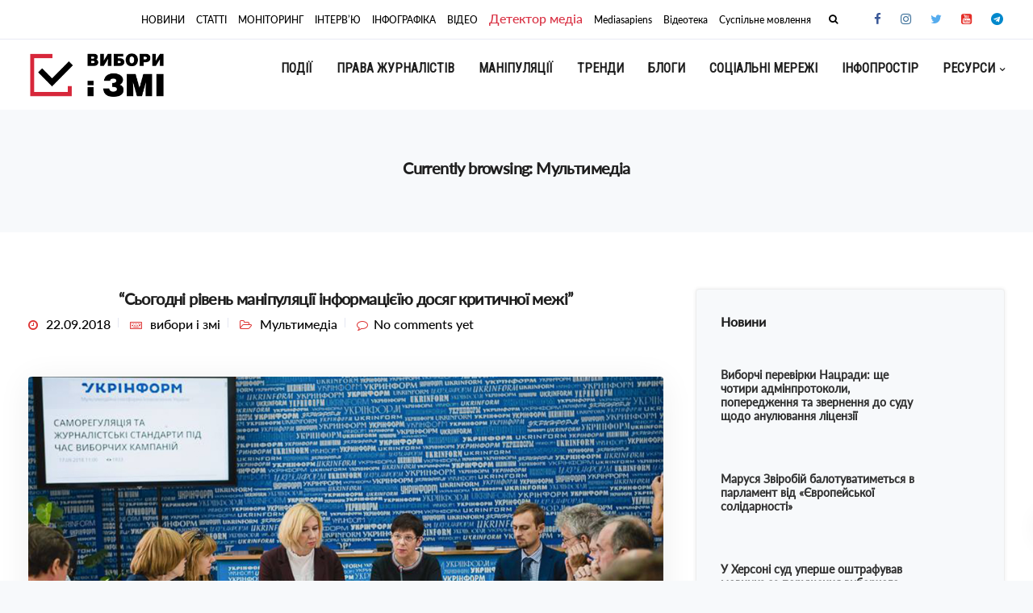

--- FILE ---
content_type: text/html; charset=UTF-8
request_url: https://vybory.detector.media/category/cat/multimedia/
body_size: 26468
content:

<!DOCTYPE html>
<html lang="uk" id="arve">
   <head>
      <meta charset="UTF-8">
      <meta name="viewport" content="width=device-width, initial-scale=1.0" />
      <meta http-equiv="X-UA-Compatible" content="IE=edge">
              <meta name="theme-color" content="#dd3333" />
            <link rel="profile" href="http://gmpg.org/xfn/11">
              <link href="https://vybory.detector.media/wp-content/uploads/2019/01/Elections-and-Media_logo.png" rel="icon">
            <link rel="pingback" href="https://vybory.detector.media/xmlrpc.php" />
      
	<!-- This site is optimized with the Yoast SEO plugin v14.6.1 - https://yoast.com/wordpress/plugins/seo/ -->
	<title>Мультимедіа Archives - Вибори та ЗМІ</title>
	<meta name="robots" content="index, follow" />
	<meta name="googlebot" content="index, follow, max-snippet:-1, max-image-preview:large, max-video-preview:-1" />
	<meta name="bingbot" content="index, follow, max-snippet:-1, max-image-preview:large, max-video-preview:-1" />
	<link rel="canonical" href="https://vybory.detector.media/category/cat/multimedia/" />
	<link rel="next" href="https://vybory.detector.media/category/cat/multimedia/page/2/" />
	<meta property="og:locale" content="uk_UA" />
	<meta property="og:type" content="article" />
	<meta property="og:title" content="Мультимедіа Archives - Вибори та ЗМІ" />
	<meta property="og:url" content="https://vybory.detector.media/category/cat/multimedia/" />
	<meta property="og:site_name" content="Вибори та ЗМІ" />
	<meta property="og:image" content="https://vybory.detector.media/wp-content/uploads/2019/01/Elections-and-Media.png" />
	<meta property="og:image:width" content="700" />
	<meta property="og:image:height" content="300" />
	<meta name="twitter:card" content="summary_large_image" />
	<script type="application/ld+json" class="yoast-schema-graph">{"@context":"https://schema.org","@graph":[{"@type":"WebSite","@id":"https://vybory.detector.media/#website","url":"https://vybory.detector.media/","name":"\u0412\u0438\u0431\u043e\u0440\u0438 \u0442\u0430 \u0417\u041c\u0406","description":"\u0417\u0440\u043e\u0437\u0443\u043c\u0456\u0439 \u0440\u043e\u043b\u044c \u043c\u0435\u0434\u0456\u0430 \u0443 \u0432\u0438\u0431\u043e\u0440\u0447\u0456\u0439 \u043a\u0430\u043c\u043f\u0430\u043d\u0456\u0457-2019","potentialAction":[{"@type":"SearchAction","target":"https://vybory.detector.media/?s={search_term_string}","query-input":"required name=search_term_string"}],"inLanguage":"uk"},{"@type":"CollectionPage","@id":"https://vybory.detector.media/category/cat/multimedia/#webpage","url":"https://vybory.detector.media/category/cat/multimedia/","name":"\u041c\u0443\u043b\u044c\u0442\u0438\u043c\u0435\u0434\u0456\u0430 Archives - \u0412\u0438\u0431\u043e\u0440\u0438 \u0442\u0430 \u0417\u041c\u0406","isPartOf":{"@id":"https://vybory.detector.media/#website"},"inLanguage":"uk"}]}</script>
	<!-- / Yoast SEO plugin. -->


<link rel='dns-prefetch' href='//fonts.googleapis.com' />
<link rel='dns-prefetch' href='//s.w.org' />
<link rel="alternate" type="application/rss+xml" title="Вибори та ЗМІ &raquo; стрічка" href="https://vybory.detector.media/feed/" />
<link rel="alternate" type="application/rss+xml" title="Вибори та ЗМІ &raquo; Канал коментарів" href="https://vybory.detector.media/comments/feed/" />
<link rel="alternate" type="application/rss+xml" title="Вибори та ЗМІ &raquo; Мультимедіа Канал категорії" href="https://vybory.detector.media/category/cat/multimedia/feed/" />
		<script type="text/javascript">
			window._wpemojiSettings = {"baseUrl":"https:\/\/s.w.org\/images\/core\/emoji\/12.0.0-1\/72x72\/","ext":".png","svgUrl":"https:\/\/s.w.org\/images\/core\/emoji\/12.0.0-1\/svg\/","svgExt":".svg","source":{"concatemoji":"https:\/\/vybory.detector.media\/wp-includes\/js\/wp-emoji-release.min.js?ver=5.4.18"}};
			/*! This file is auto-generated */
			!function(e,a,t){var n,r,o,i=a.createElement("canvas"),p=i.getContext&&i.getContext("2d");function s(e,t){var a=String.fromCharCode;p.clearRect(0,0,i.width,i.height),p.fillText(a.apply(this,e),0,0);e=i.toDataURL();return p.clearRect(0,0,i.width,i.height),p.fillText(a.apply(this,t),0,0),e===i.toDataURL()}function c(e){var t=a.createElement("script");t.src=e,t.defer=t.type="text/javascript",a.getElementsByTagName("head")[0].appendChild(t)}for(o=Array("flag","emoji"),t.supports={everything:!0,everythingExceptFlag:!0},r=0;r<o.length;r++)t.supports[o[r]]=function(e){if(!p||!p.fillText)return!1;switch(p.textBaseline="top",p.font="600 32px Arial",e){case"flag":return s([127987,65039,8205,9895,65039],[127987,65039,8203,9895,65039])?!1:!s([55356,56826,55356,56819],[55356,56826,8203,55356,56819])&&!s([55356,57332,56128,56423,56128,56418,56128,56421,56128,56430,56128,56423,56128,56447],[55356,57332,8203,56128,56423,8203,56128,56418,8203,56128,56421,8203,56128,56430,8203,56128,56423,8203,56128,56447]);case"emoji":return!s([55357,56424,55356,57342,8205,55358,56605,8205,55357,56424,55356,57340],[55357,56424,55356,57342,8203,55358,56605,8203,55357,56424,55356,57340])}return!1}(o[r]),t.supports.everything=t.supports.everything&&t.supports[o[r]],"flag"!==o[r]&&(t.supports.everythingExceptFlag=t.supports.everythingExceptFlag&&t.supports[o[r]]);t.supports.everythingExceptFlag=t.supports.everythingExceptFlag&&!t.supports.flag,t.DOMReady=!1,t.readyCallback=function(){t.DOMReady=!0},t.supports.everything||(n=function(){t.readyCallback()},a.addEventListener?(a.addEventListener("DOMContentLoaded",n,!1),e.addEventListener("load",n,!1)):(e.attachEvent("onload",n),a.attachEvent("onreadystatechange",function(){"complete"===a.readyState&&t.readyCallback()})),(n=t.source||{}).concatemoji?c(n.concatemoji):n.wpemoji&&n.twemoji&&(c(n.twemoji),c(n.wpemoji)))}(window,document,window._wpemojiSettings);
		</script>
		<style type="text/css">
img.wp-smiley,
img.emoji {
	display: inline !important;
	border: none !important;
	box-shadow: none !important;
	height: 1em !important;
	width: 1em !important;
	margin: 0 .07em !important;
	vertical-align: -0.1em !important;
	background: none !important;
	padding: 0 !important;
}
</style>
		<style type="text/css">
	.wp-pagenavi{margin-left:auto !important; margin-right:auto; !important}
	</style>
  <link rel='stylesheet' id='wordpress-plugin-random-post-slider-css'  href='https://vybory.detector.media/wp-content/plugins/wordpress-plugin-random-post-slider/wordpress-plugin-random-post-slider.css?ver=5.4.18' type='text/css' media='all' />
<link rel='stylesheet' id='cfblbcss-css'  href='https://vybory.detector.media/wp-content/plugins/cardoza-facebook-like-box/cardozafacebook.css?ver=5.4.18' type='text/css' media='all' />
<link rel='stylesheet' id='kd_addon_style-css'  href='https://vybory.detector.media/wp-content/plugins/keydesign-addon/assets/css/kd_vc_front.css?ver=5.4.18' type='text/css' media='all' />
<link rel='stylesheet' id='rs-plugin-settings-css'  href='https://vybory.detector.media/wp-content/plugins/revslider/public/assets/css/settings.css?ver=5.4.8' type='text/css' media='all' />
<style id='rs-plugin-settings-inline-css' type='text/css'>
#rs-demo-id {}
</style>
<link rel='stylesheet' id='wpctc_wpctc-css'  href='https://vybory.detector.media/wp-content/plugins/wp-category-tag-could/css/wpctc.min.css?ver=1.7.1' type='text/css' media='all' />
<link rel='stylesheet' id='googlefonts-css'  href='https://fonts.googleapis.com/css?family=PT+Serif+Caption:400|PT+Sans:400' type='text/css' media='all' />
<link rel='stylesheet' id='wp-postratings-css'  href='https://vybory.detector.media/wp-content/plugins/wp-postratings/css/postratings-css.css?ver=1.88' type='text/css' media='all' />
<link rel='stylesheet' id='wordpress-popular-posts-css-css'  href='https://vybory.detector.media/wp-content/plugins/wordpress-popular-posts/assets/css/wpp.css?ver=5.2.2' type='text/css' media='all' />
<link rel='stylesheet' id='bootstrap-css'  href='https://vybory.detector.media/wp-content/themes/leadengine/core/assets/css/bootstrap.min.css?ver=5.4.18' type='text/css' media='all' />
<link rel='stylesheet' id='keydesign-style-css'  href='https://vybory.detector.media/wp-content/themes/leadengine/style.css?ver=5.4.18' type='text/css' media='all' />
<style id='keydesign-style-inline-css' type='text/css'>
.tt_button:hover .iconita,
.tt_button.second-style .iconita,
#single-page #comments input[type="submit"]:hover,
.tt_button.tt_secondary_button,
.tt_button.tt_secondary_button .iconita,
.team-carousel .owl-item .team-member.design-creative .team-socials a,
.es-accordion .es-time,
.content-area .vc_grid-filter>.vc_grid-filter-item.vc_active>span,
.content-area .vc_grid-filter>.vc_grid-filter-item:hover>span,
.format-quote .entry-wrapper:before,
.large-counter .kd_counter_units,
.footer_widget .redux-social-media-list i,
#single-page .bbp-login-form .user-submit:hover,
.menubar #main-menu .navbar-nav .mega-menu.menu-item-has-children .dropdown > a,
.key-icon-box .ib-link a,
#popup-modal .close:hover,
body.maintenance-mode .container h2,
blockquote:before,
.woocommerce nav.woocommerce-pagination ul li a:hover,
.port-prev.tt_button,
.port-next.tt_button,
.upper-footer .socials-widget a:hover .fa,
.woocommerce .woocommerce-form-login .button:hover,
.footer_widget ul a:hover,
.side-content-text ul li:before,
span.bbp-admin-links a:hover,
#bbpress-forums #bbp-single-user-details #bbp-user-navigation a:hover,
.vc_grid-item-mini .vc_gitem-post-data.vc_gitem-post-data-source-post_date div:before,
.vc_grid-item-mini .vc_gitem-post-data.vc_gitem-post-data-source-post_author a:before,
.vc_grid-item-mini .blog-detailed-grid .vc_btn3-container:hover a,
.feature-sections-wrapper .feature-sections-tabs .nav-tabs a:hover,
.topbar-lang-switcher ul li a:hover span,
.feature-sections-wrapper .feature-sections-tabs .nav-tabs li.active a,
.owl-nav div:hover,
div.bbp-breadcrumb a:hover,
#bbpress-forums div.bbp-topic-author a.bbp-author-name, #bbpress-forums div.bbp-reply-author a.bbp-author-name,
.kd_pie_chart .pc_percent_container,
.kd_pie_chart .kd-piechart-icon,
.woocommerce .checkout_coupon .button:hover:hover,
.woocommerce-page #payment #place_order:hover,
.team-member.design-minimal .team-socials a,
.woocommerce-cart #single-page table.cart .button:hover,
.wpb-js-composer .vc_tta-container .vc_tta-color-white.vc_tta-style-modern .vc_tta-tab.vc_active a,
.team-member.design-two:hover .team-socials .fa:hover,
.team-member.design-two .team-socials .fa:hover,
#single-page .return-to-shop a:hover,
.woocommerce-error a, .woocommerce-info a, .woocommerce-message a,
.woocommerce-cart .wc-proceed-to-checkout a.checkout-button:hover,
.navbar-nav li.dropdown:hover .dropdown-menu:hover li a:hover,
.woocommerce ul.products li.product h2:hover,
.keydesign-cart .buttons .btn, .woocommerce .keydesign-cart .buttons .btn,
.woocommerce #payment #place_order:hover, .woocommerce-page #payment #place_order:hover,
.portfolio-meta.share-meta .fa:hover,
.woocommerce-account #single-page .woocommerce-Button:hover,
.woocommerce #respond input#submit:hover,
.woocommerce-page ul.products li.product.woo-minimal-style .button:hover,
.woocommerce-page ul.products li.product.woo-minimal-style .added_to_cart:hover,
.blog_widget ul li a:hover,
#posts-content .entry-meta a:hover,
.breadcrumbs a:hover,
.woocommerce a.button:hover,
.keydesign-cart:hover .cart-icon,
#comments input[type="submit"]:hover,
.search-submit:hover,
.blog-single-content .tags a,
.lower-footer a:hover,
#posts-content .post .blog-single-title a:hover,
#posts-content.blog-minimal-list .blog-single-title a:hover,
#posts-content.blog-img-left-list .blog-single-title a:hover,
.socials-widget a:hover .fa, .socials-widget a:hover,
#customizer .leadengine-tooltip,
.footer_widget .menu li a:hover,
.row .vc_toggle_size_md.vc_toggle_simple .vc_toggle_title:hover h4,
#single-page .single-page-content .widget ul li a:hover,
#comments .reply a:hover,
#comments .comment-meta a:hover,
#kd-slider .secondary_slider,
#single-page .single-page-content .widget ul li.current-menu-item a,
.team-socials .fa:hover,
#posts-content .post .tt_button:hover .fa,
#posts-content .post .tt_button:hover,
.topbar-socials a:hover .fa,
.pricing .pricing-price,
.pricing-table .tt_button,
.topbar-phone .iconsmind-Telephone ,
.topbar-email .iconsmind-Mail,
.modal-content-contact .key-icon-box .service-heading a:hover,
.pricing-table.active .tt_button:hover,
.footer-business-content a:hover,
.vc_grid-item-mini .vc_gitem-zone .vc_btn3.vc_btn3-style-custom,
.star-rating span,
.es-accordion .es-heading h4 a:hover,
.keydesign-cart ul.product_list_widget .cart-item:hover,
.woocommerce .keydesign-cart ul.product_list_widget .cart-item:hover,
#customizer .options a:hover i,
.woocommerce .price_slider_wrapper .price_slider_amount .button,
#customizer .options a:hover,
#single-page input[type="submit"]:hover,
#posts-content .post input[type="submit"]:hover,
.active .pricing-option .fa,
#comments .reply a:hover,
.meta-content .tags a:hover,
.navigation.pagination .next,
.woocommerce-cart  #single-page table.cart .product-name a:hover,
.navigation.pagination .prev,
.woocommerce span.onsale,
.product_meta a:hover,
.tags a:hover, .tagcloud a:hover,
.tt_button.second-style,
.lower-footer .pull-right a:hover,
.woocommerce-review-link:hover,
.section .wpcf7-mail-sent-ok,
.blog-header-form .wpcf7-mail-sent-ok,
.upper-footer .modal-menu-item,
.video-socials a:hover .fa,
.kd_pie_chart .pc-link a:hover,
.vc_grid-item-mini .vc_gitem_row .vc_gitem-col h4:hover,
.fa,
.wpcf7 .wpcf7-submit:hover,
.contact .wpcf7-response-output,
.video-bg .secondary-button:hover,
#headerbg li a.active,
#headerbg li a.active:hover,
.footer-nav a:hover ,
.wpb_wrapper .menu a:hover ,
.text-danger,
.blog_widget ul li a:before,
.pricing .fa,
.content-area .vc_grid .vc_gitem-zone-c .vc_general,
code,
#single-page .single-page-content ul li:before,
.subscribe-form header .wpcf7-submit,
#posts-content .page-content ul li:before,
.chart-content .nc-icon-outline,
.chart,
.row .vc_custom_heading a:hover,
.secondary-button-inverse,
.primary-button.button-inverse:hover,
.primary-button,
a,
.kd-process-steps .pss-step-number span,
.navbar-default .navbar-nav > .active > a,
.pss-link a:hover,
.woocommerce-cart #single-page .cart_totals table td,
.kd_number_string,
.featured_content_parent .active-elem h4,
.contact-map-container .toggle-map:hover .fa,
.contact-map-container .toggle-map:hover,
.testimonials.slider .tt-container:before,
.tt_button:hover,
.nc-icon-outline,
.woocommerce ul.products li.product h3:hover,
.wpb_text_column ol>li:before,
.wpb_text_column ul>li:before,
.key-icon-box .ib-link a:hover
{
	color: #4f6df5;
	color: #dd3333;
}

.pricing-table.DetailedStyle .pricing .pricing-price {
	color: #dd3333!important;
}

.modal-content-inner .wpcf7-not-valid-tip,
.section .wpcf7-mail-sent-ok,
.blog-header-form .wpcf7-mail-sent-ok,
.blog-header-form .wpcf7-not-valid-tip,
.section .wpcf7-not-valid-tip,
.kd-process-steps.process-checkbox-template .pss-item:before,
.kd-process-steps.process-checkbox-template,
.kd-separator,
.kd-separator .kd-separator-line {
	border-color: #dd3333;
}

#single-page .bbp-login-form .user-submit,
.bbpress #user-submit,
.gform_wrapper .gform_footer input.button,
.gform_wrapper .gform_footer input[type=submit],
input[type="button"].ninja-forms-field,
.modal-content-inner .wpcf7-submit:hover,
.searchform #searchsubmit,
#kd-slider,
.kd-contact-form.light_background .wpcf7 .wpcf7-submit,
.footer-newsletter-form .wpcf7 .wpcf7-submit,
.kd_progressbarfill,
.phone-wrapper,
.wpb_wrapper #loginform .button,
.woocommerce input.button,
.testimonial-cards .center .tcards_message,
.email-wrapper,
.woocommerce ul.products li.product .added_to_cart:hover,
.footer-business-info.footer-socials a:hover,
#comments input[type="submit"],
.parallax.with-overlay:after,
.content-area .vc_grid-filter>.vc_grid-filter-item span:after,
.tt_button.tt_secondary_button:hover,
.pricing-table .tt_button:hover,
.modal-content-inner .wpcf7-not-valid-tip,
.tt_button.second-style:hover,
.pricing-table.active .tt_button,
#customizer .screenshot a,
.heading-separator,
.blog-header-form .wpcf7-not-valid-tip,
.section .wpcf7-not-valid-tip,
.port-prev.tt_button:hover,
.port-next.tt_button:hover,
 .owl-buttons div:hover,
.row .vc_toggle_default .vc_toggle_icon,
.row .vc_toggle_default .vc_toggle_icon::after,
.row .vc_toggle_default .vc_toggle_icon::before,
.woocommerce #respond input#submit,
.woocommerce a.button,
.woocommerce nav.woocommerce-pagination ul li a:hover,
.upper-footer .modal-menu-item:hover,
.contact-map-container .toggle-map,
.portfolio-item .portfolio-content,
.tt_button,
 .owl-dot span,
.woocommerce a.remove:hover,
.pricing .secondary-button.secondary-button-inverse:hover,
.with-overlay .parallax-overlay,
.secondary-button.secondary-button-inverse:hover,
.secondary-button,
#kd-slider .bullet-bar.tparrows,
.primary-button.button-inverse,
#posts-content .post input[type="submit"],
.btn-xl,
.with-overlay,
.vc_grid-item-mini .vc_gitem-zone .vc_btn3.vc_btn3-style-custom:hover,
.woocommerce .price_slider_wrapper .ui-slider-horizontal .ui-slider-range,
.separator,
.woocommerce button.button,
.cb-container.cb_main_color:hover,
.keydesign-cart .buttons .btn:hover,
.woocommerce .keydesign-cart .buttons .btn:hover,
.woocommerce ul.products li.product .button:hover,
#single-page #comments input[type="submit"]:hover,
.contact-map-container .toggle-map:hover,
.wpcf7 .wpcf7-submit:hover,
.owl-dot span,
.features-tabs .tab.active,
.content-area .vc_grid .vc-gitem-zone-height-mode-auto.vc_gitem-zone.vc_gitem-zone-a:before,
.row .vc_toggle_simple .vc_toggle_title:hover .vc_toggle_icon::after,
.row .vc_toggle_simple .vc_toggle_title:hover .vc_toggle_icon::before,
.wpcf7 .wpcf7-submit,
.navigation.pagination .next:hover,
#single-page .vc_col-sm-3 .wpcf7 .wpcf7-submit,
.spinner:before,
.content-area .vc_grid .vc_gitem-zone-c .vc_general:hover,
.content-area .vc_grid-item-mini .vc_gitem-animate-fadeIn .vc_gitem-zone.vc_gitem-zone-a:before,
.keydesign-cart .badge,
div.wpcf7 .wpcf7-form .ajax-loader,
#bbp_search_submit,
.woocommerce .price_slider_wrapper .ui-slider .ui-slider-handle,
.navigation.pagination .prev:hover
{
background: #4f6df5;
background: #dd3333;
}


.slider-scroll-down a {
background-color: #4f6df5;
background-color: #dd3333;
}

::selection {
background-color: #4f6df5;
background: #dd3333;
}

::-moz-selection {
background-color: #4f6df5;
background: #dd3333;
}

#single-page .bbp-login-form .user-submit,
#single-page #comments input[type="submit"]:hover,
.navigation.pagination .next,
.navigation.pagination .prev,
.upper-footer .modal-menu-item,
.wpcf7 .wpcf7-submit:hover,
.tt_button,
.navigation.pagination .next, .navigation.pagination .prev,
.woocommerce ul.products li.product .button:hover,
.woocommerce .price_slider_wrapper .ui-slider .ui-slider-handle,
.pricing.active,
.vc_grid-item-mini .vc_gitem-zone .vc_btn3.vc_btn3-style-custom,
.primary-button.button-inverse:hover,
.primary-button.button-inverse,
.keydesign-cart .buttons .btn, .woocommerce .keydesign-cart .buttons .btn,
.wpcf7 .wpcf7-submit,
.wpb_wrapper #loginform .button,
 .owl-buttons div:hover,
.woocommerce button.button,
.woocommerce a.button,
.content-area .vc_grid .vc_gitem-zone-c .vc_general,
#commentform #submit,
.woocommerce ul.products li.product .added_to_cart,
.woocommerce input.button,
 .owl-dot.active span,
 .owl-dot:hover span {
	border: 2px solid #4f6df5;
    border: 2px solid #dd3333;
}

div.wpcf7 .wpcf7-form .ajax-loader {
	border: 5px solid #4f6df5;
    border: 5px solid #dd3333;
}

.modal-content-inner:before  {
	border-right: 12px solid #4f6df5;
    border-right: 12px solid #dd3333;
}


.page-404 .tt_button,
#wrapper .widget-title,
.blockquote-reverse,
.testimonials.slider  .owl-dot.active span,
.tags a:hover, .tagcloud a:hover,
.contact-map-container .toggle-map:hover,
.navigation.pagination .next:hover, .navigation.pagination .prev:hover,
.contact .wpcf7-response-output,
.video-bg .secondary-button,
#single-page .single-page-content .widget .widgettitle,
.image-bg .secondary-button,
.contact .wpcf7-form-control-wrap textarea.wpcf7-form-control:focus,
.contact .wpcf7-form-control-wrap input.wpcf7-form-control:focus,
.team-member-down:hover .triangle,
.team-member:hover .triangle,
.features-tabs .tab.active:after,
.tabs-image-left.features-tabs .tab.active:after,
.secondary-button-inverse,
.wpb-js-composer .vc_tta-container .vc_tta.vc_tta-style-classic .vc_tta-tabs-container .vc_tta-tabs-list li.vc_active a,
.vc_separator .vc_sep_holder .vc_sep_line {
	border-color: #4f6df5;
    border-color: #dd3333;
}

.testimonial-cards .center .tcards_message:before {
	border-color: transparent transparent #4f6df5 #4f6df5;
    border-color: transparent transparent #dd3333 #dd3333;
}

.testimonial-cards .center .tcards_message.author-bottom:before {
	border-color: #4f6df5 transparent transparent #4f6df5;
    border-color: #dd3333 transparent transparent #dd3333;
}


.wpb-js-composer .vc_tta-container  .vc_tta-tabs.vc_tta-tabs-position-left .vc_tta-tab:before {
    border-right: 9px solid #dd3333;
}

.wpb-js-composer .vc_tta-container .vc_tta.vc_tta-style-classic .vc_tta-tabs-container .vc_tta-tabs-list li:before {
    border-top: 9px solid #dd3333;
}


.tt_button.btn_secondary_color.tt_secondary_button:hover,
.tt_button.btn_secondary_color
{
	background: ;
}

.tt_button.btn_secondary_color.tt_secondary_button,
.tt_button.btn_secondary_color:hover
{
	color: ;
}

.tt_button.btn_secondary_color
{
	border: 2px solid ;
}


h1,h2,h3,h4,h5,
.kd_progress_bar .kd_progb_head .kd-progb-title h4,
.wpb-js-composer .vc_tta-container .vc_tta.vc_tta-style-classic .vc_tta-tabs-container .vc_tta-tabs-list li a:hover,
 .es-accordion .es-heading h4 a,
.wpb-js-composer .vc_tta-color-white.vc_tta-style-modern .vc_tta-tab>a:hover,
#comments .fn,
#comments .fn a,
.portfolio-block h4,
.rw-author-details h4,
.testimonials.slider .author,
.vc_grid-item-mini .vc_gitem_row .vc_gitem-col h4,
.navbar-default.navbar-shrink .nav li a,
.team-content h5,
.key-icon-box .service-heading,
#wp-calendar caption,
.post a:hover,
.kd_pie_chart .kd_pc_title,
.kd_pie_chart .pc-link a,
.testimonials .tt-content h4,
.kd-photobox .phb-content h4,
.kd-process-steps .pss-text-area h4,
.widget-title,
.kd-promobox .prb-content h4,
.bp-content h4,
.reply-title,
.product_meta,
.blog-header .section-heading,
.testimonial-cards .tcards-title,
.testimonial-cards .tcards_header .tcards-name,
.woocommerce-result-count,
.pss-link a,
.navbar-default .nav li a,
.logged-in .navbar-nav a, .navbar-nav .menu-item a,
.woocommerce table.shop_attributes th,
.portfolio-block strong,
.keydesign-cart .nc-icon-outline-cart,
.portfolio-meta.share-meta .fa,
.subscribe input[type="submit"],
.es-accordion .es-speaker-container .es-speaker-name,
.pricing-title,
.woocommerce div.product .woocommerce-tabs ul.tabs li.active a,
.woocommerce-cart  #single-page table.cart .product-name a,
.wpb-js-composer .vc_tta-container .vc_tta-color-white.vc_tta-style-modern .vc_tta-tab>a,
.rw_rating .rw-title,
.group_table .label,
.cb-container.cb_transparent_color:hover .cb-heading,
.app-gallery .ag-section-desc h4,
.single-post .wpb_text_column strong,
 .owl-buttons div,
#single-page .single-page-content .widget ul li a,
.modal-content-contact .key-icon-box .service-heading a,
.woocommerce-ordering select,
.woocommerce div.product .woocommerce-tabs .panel #reply-title,
.page-404 .section-subheading,
.showcoupon:hover,
.pricing-table.DetailedStyle .pricing .pricing-price,
.pricing-table .pricing-img .fa,
.navbar-default .navbar-nav > li > a:hover,
.testimonials.slider.with-image .tt-container h6,
.socials-widget a:hover .fa, .socials-widget a:hover,
.owl-nav div,
#comments label,
.author-box-wrapper .author-name h6,
.keydesign-cart .empty-cart,
.play-video .fa-play,
.author-website,
.post-link:hover,
#comments .reply a:hover,
.author-desc-wrapper a:hover,
.blog-single-content .tags a:hover,
.wpb-js-composer .vc_tta-container .vc_tta.vc_tta-style-classic .vc_tta-tabs-container .vc_tta-tabs-list li a:hover,
.wpb-js-composer .vc_tta-container .vc_tta.vc_tta-style-classic .vc_tta-tabs-container .vc_tta-tabs-list li.vc_active a,
.woocommerce #coupon_code, .woocommerce .quantity .qty,
.kd-price-block .pb-content-wrap .pb-pricing-wrap,
.blog-single-title a,
.topbar-phone a:hover,
.topbar-email a:hover,
.woocommerce-page ul.products li.product.woo-minimal-style .added_to_cart,
.woocommerce-page ul.products li.product.woo-minimal-style .button,
.woocommerce nav.woocommerce-pagination ul li span.current,
#menu-topbar-menu li a:hover,
.navbar-topbar li a:hover,
.fa.toggle-search:hover,
.business-info-header .fa,
.tt_secondary_button.tt_third_button:hover,
.tt_secondary_button.tt_third_button:hover .fa,
.keydesign-cart .subtotal,
#single-page p.cart-empty,
blockquote cite,
.woocommerce div.product p.price,
.woocommerce div.product span.price,
.cta-icon .fa,
.wpcf7-form label,
.upper-footer .wpcf7-form-control-wrap textarea,
.upper-footer .wpcf7-form-control-wrap input,
body.maintenance-mode .kd-countdown,
.mobile-cart .keydesign-cart,
body.woocommerce-page .entry-header .section-heading,
.feature-sections-wrapper .feature-sections-tabs .nav-tabs a,
.team-member.design-minimal .team-socials a:hover,
.key-icon-box .ib-link a:hover,
.feature-sections-wrapper .side-content-wrapper .simple-link:hover,
.woocommerce ul.products li.product .price,
.vc_toggle_simple .vc_toggle_title .vc_toggle_icon::after,
.vc_toggle_simple .vc_toggle_title .vc_toggle_icon::before,
.testimonials .tt-content .content {
	color: #1f1f1f;
	color: ;
}


.ib-link.iconbox-main-color a:hover  {
	color: #1f1f1f;
	color: !important;
}

.vc_toggle.vc_toggle_default .vc_toggle_icon,
.row .vc_toggle_size_md.vc_toggle_default .vc_toggle_title .vc_toggle_icon:before,
.row .vc_toggle_size_md.vc_toggle_default .vc_toggle_title .vc_toggle_icon:after,
.searchform #searchsubmit:hover,
#kd-slider .bullet-bar.tparrows:hover
{
	background: #1f1f1f;
	background: ;
}



.kd-contact-form.light_background .wpcf7 .wpcf7-submit:hover {
	background: !important;
}



.kd_counter_number:after {
	background: ;
}

.testimonials.slider  .owl-dot:hover span
 {
	border-color: ;
}

.cb-container.cb_transparent_color:hover .cb-text-area p {
	color: ;
}



.wpcf7 .wpcf7-text::-webkit-input-placeholder {color: ;}
.wpcf7 .wpcf7-text::-moz-placeholder {color: ;}
.wpcf7 .wpcf7-text:-ms-input-placeholder {color: ;}
.wpcf7-form-control-wrap .wpcf7-textarea::-webkit-input-placeholder { color: ;}
.wpcf7-form-control-wrap .wpcf7-textarea::-moz-placeholder {color: ;}
.wpcf7-form-control-wrap .wpcf7-textarea:-ms-input-placeholder {color: ;}


.footer-newsletter-form .wpcf7-form .wpcf7-email,
.footer-business-info.footer-socials a,
.upper-footer {
	background: #f7f9fb;
	background:  #2b2b2b;
}

.upper-footer {
	border-color:  #2b2b2b;
}

.upper-footer .textwidget,
.footer-business-info,
.lower-footer {
	background: #fff;
	background:  #2d2d2d;
}

.upper-footer .textwidget,
.lower-footer {
	border-color:  #2d2d2d;
}

.lower-footer, .upper-footer, .upper-footer .socials-widget .fa {
	color:  ;
}

.lower-footer a, .upper-footer a {
	color:  !important;
}

.lower-footer a:hover, .upper-footer a:hover {
	color:  !important;
}

.upper-footer .widget-title, .upper-footer .modal-menu-item {
	color:  ;
}


#commentform textarea,
.wpcf7-form textarea,
.wpb_wrapper #loginform .input,
.wpcf7 input[type="date"],
.wpcf7 .wpcf7-text,
.wpcf7 .wpcf7-email, .wpcf7 .wpcf7-select,
.modal-content-inner .wpcf7 .wpcf7-text,
.modal-content-inner .wpcf7 .wpcf7-email,
.content-area .vc_grid-gutter-30px .vc_grid-item-mini .vc_gitem-zone.vc_gitem-zone-c,
.portfolio-navigation-links,
.related-posts,
.comment-body,
#single-page blockquote,
.author-box-wrapper,
.blog_widget .search-form .search-field,
.blog_widget .woocommerce-product-search .search-field,
.blog-header-form .wpcf7 .wpcf7-text,
.blog-header-form .wpcf7 .wpcf7-email,
.single-post #posts-content .post,
.search #posts-content .portfolio,
.search #posts-content .product,
.search #posts-content .page,
#posts-content .type-attachment,
#posts-content .post,
.woo-sidebar,
.right-sidebar,
#posts-content.blog-minimal-list .entry-meta .blog-label:before,
#posts-content.blog-img-top-list .entry-meta .blog-label:before,
#posts-content.blog-img-left-list .BlogFullWidth .post,
.related-posts .post .entry-wrapper.without-image,
.related-content .portfolio .entry-wrapper.without-image,
#posts-content.blog-detailed-grid .entry-wrapper.without-image,
#posts-content.blog-minimal-grid .entry-wrapper.without-image,
.woo-entry-wrapper,
.related-posts .post .entry-wrapper,
.related-content .portfolio .entry-wrapper,
#posts-content.blog-detailed-grid .entry-wrapper,
#wrapper .blog-detailed-grid .entry-wrapper,
#posts-content.blog-minimal-grid .entry-wrapper,
.portfolio-template-default .entry-header .container,
#single-page #comments input[type="text"],
#single-page #comments input[type="email"],
#comments input[type="text"],
#comments input[type="email"],
#comments input[type="url"],
.woo-minimal-style ul.products li.product,
.woocommerce-page ul.products li.product.woo-minimal-style,
#single-page .select2-container--default .select2-selection--single,
.woocommerce-checkout #single-page table,
.woocommerce-checkout .woocommerce form .form-row select,
.woocommerce-checkout .woocommerce form .form-row input.input-text,
.woocommerce-checkout .woocommerce form .form-row textarea,
.woocommerce-account .woocommerce form .form-row select,
.woocommerce-account .woocommerce form .form-row input.input-text,
.woocommerce-account .woocommerce form .form-row textarea,
.woocommerce-checkout .woocommerce .login input[type="text"],
.woocommerce-checkout .woocommerce .login input[type="password"]
.woocommerce #coupon_code,
.woocommerce-cart #single-page table.cart .qty ,
.woocommerce-cart  #single-page table.cart img,
.woocommerce-cart #single-page table.cart,
#review_form #commentform input[type="text"],
#review_form #commentform input[type="email"],
.woocommerce-page div.product .woocommerce-tabs,
.keydesign-cart ul.product_list_widget li img,
ul.product_list_widget li img,
.woocommerce-error,
.woocommerce-info,
.woocommerce-message,
.woocommerce form.checkout_coupon,
.woocommerce form.login,
.woocommerce form.register,
.woocommerce #review_form #respond textarea,
.woocommerce nav.woocommerce-pagination ul li a,
.woocommerce nav.woocommerce-pagination ul li span,
.woo-entry-image,
.woocommerce div.product .woocommerce-tabs ul.tabs li,
.woocommerce div.product .woocommerce-tabs ul.tabs,
.single-product .woocommerce-product-gallery img,
.woocommerce #coupon_code,
.woocommerce .quantity .qty,
.woocommerce .cart-collaterals .cart_totals,
.woocommerce-page .cart-collaterals .cart_totals {
	border-color:  ;
}




.transparent-navigation .navbar.navbar-default.navbar-shrink .topbar-lang-switcher ul:not(:hover) li a,
.transparent-navigation .navbar.navbar-default.navbar-shrink .topbar-menu-search .fa.toggle-search,
.transparent-navigation .navbar.navbar-default.navbar-shrink #menu-topbar-menu li a,
.transparent-navigation .navbar.navbar-default.navbar-shrink .navbar-topbar li a,
.transparent-navigation .navbar.navbar-default.navbar-shrink .topbar-phone .iconsmind-Telephone,
.transparent-navigation .navbar.navbar-default.navbar-shrink .topbar-email .iconsmind-Mail,
.transparent-navigation .navbar.navbar-default.navbar-shrink .topbar-phone a,
.transparent-navigation .navbar.navbar-default.navbar-shrink .topbar-email a,
.topbar-lang-switcher ul li a,
.cart-icon-container,
.topbar-lang-switcher,
.topbar-menu,
.topbar-search,
.topbar-phone .iconsmind-Telephone, .topbar-email .iconsmind-Mail,
.navbar.navbar-default .topbar-phone a, .navbar.navbar-default .topbar-email a {
	color: !important;
}


.topbar-lang-switcher ul li a:hover span,
.topbar-menu-search .keydesign-cart a:hover,
.topbar-search .fa.toggle-search:hover,
#menu-topbar-menu a:hover,
.navbar-topbar a:hover,
.transparent-navigation .navbar.navbar-default .topbar-phone a:hover, .transparent-navigation .navbar.navbar-default .topbar-email a:hover,
.navbar.navbar-default .topbar-phone a:hover, .navbar.navbar-default .topbar-email a:hover {
	color: #1f1f1f;
	color: #dd3333!important;
}


.transparent-navigation .navbar.navbar-shrink .topbar,
.navbar.navbar-default.contained .topbar .container,
.navbar .topbar {
	background: !important;
}


.topbar-search .search-form .search-field,
.topbar .fa.toggle-search.fa-times {
	color: !important;
}

.navbar .topbar {
	border-color: !important;
}


.navbar.navbar-default.contained .container,
.navbar.navbar-default .menubar,
.navbar.navbar-default.navbar-shrink.fixed-menu,
.keydesign-cart .keydesign-cart-dropdown,
.navbar.navbar-default .dropdown-menu,
.navbar.navbar-default {
	background: }



@media (min-width: 960px) {
.transparent-navigation .navbar.navbar-default,
.transparent-navigation .navbar.navbar-default .container,
.transparent-navigation .navbar.navbar-default.contained,
.transparent-navigation .navbar .topbar,
.transparent-navigation .navbar .menubar
{
	background: 	border: }

.transparent-navigation #menu-topbar-menu li a,
.transparent-navigation .navbar-topbar li a,
.transparent-navigation .topbar-phone .iconsmind-Telephone,
.transparent-navigation .topbar-email .iconsmind-Mail,
.transparent-navigation .navbar.navbar-default:not(.navbar-shrink) .topbar-socials a .fa,
.transparent-navigation .navbar.navbar-default .topbar-phone a,
.transparent-navigation .navbar.navbar-default .topbar-email a,
.transparent-navigation .topbar-lang-switcher ul,
.transparent-navigation .topbar-lang-switcher ul:not(:hover) li a,
.transparent-navigation .topbar-menu-search .fa.toggle-search,
.transparent-navigation .navbar.navbar-default .menubar .navbar-nav a,
.transparent-navigation .keydesign-cart .cart-icon,
.transparent-navigation .keydesign-cart .badge,
.transparent-navigation #logo .logo
{
	color: }



}

.keydesign-cart .keydesign-cart-dropdown,
#main-menu .navbar-nav.navbar-shrink .menu-item-has-children .dropdown-menu,
.navbar-nav.navbar-shrink .menu-item-has-children .dropdown-menu,
.navbar.navbar-default.navbar-shrink .keydesign-cart .keydesign-cart-dropdown,
.navbar.navbar-default.navbar-shrink .dropdown-menu,
.navbar.navbar-default.navbar-shrink.contained .container,
body:not(.transparent-navigation) .navbar.navbar-default.contained .container,
.navbar.navbar-default.navbar-shrink .menubar {
	background: }


.navbar-default .menu-item-has-children .mobile-dropdown,
.navbar-default .menu-item-has-children:hover .dropdown-menu .dropdown:before,
.navbar.navbar-default .mobile-cart .keydesign-cart .cart-icon,
.keydesign-cart .nc-icon-outline-cart,
.transparent-navigation .navbar.navbar-default .menubar .navbar-nav .dropdown-menu a,
.navbar.navbar-default .menubar .navbar-nav a {
	color: !important;
}


.navbar-default .navbar-toggle .icon-bar {
	background: !important;
}

.navbar-default.navbar-shrink .navbar-toggle .icon-bar {
	background: !important;
}


.navbar-default.navbar-shrink .menu-item-has-children .mobile-dropdown,
.navbar-default.navbar-shrink .menu-item-has-children:hover .dropdown-menu .dropdown:before,
.keydesign-cart ul.product_list_widget .subtotal,
.transparent-navigation .navbar-shrink  #logo .logo,
.transparent-navigation .topbar-menu-search .fa.toggle-search.fa-times,
#main-menu .navbar-nav.navbar-shrink .menu-item-has-children .mobile-dropdown,
#main-menu .navbar-nav.navbar-shrink .menu-item-has-children:hover .dropdown-menu .dropdown:before,
#main-menu .navbar-nav.navbar-shrink .menu-item-has-children .dropdown-menu a,
.keydesign-cart ul.product_list_widget .cart-item,
.transparent-navigation .navbar.navbar-default.navbar-shrink .menubar .navbar-nav .dropdown-menu a,
.navbar.navbar-default.navbar-shrink .keydesign-cart .keydesign-cart-dropdown,
.navbar.navbar-default.navbar-shrink .keydesign-cart .nc-icon-outline-cart,
.navbar.navbar-default.navbar-shrink .menubar .navbar-nav a,
.navbar.navbar-default.navbar-shrink .keydesign-cart .cart-icon
{
	color: !important;
}



.navbar.navbar-default .navbar-nav a:hover {
	color: #dd3333!important;
}

.menubar #main-menu .navbar-nav .mega-menu.menu-item-has-children .dropdown > a,
.keydesign-cart ul.product_list_widget .cart-item:hover,
.navbar-default.navbar-shrink .nav li.active a,
#main-menu .navbar-nav .menu-item-has-children .dropdown-menu a:hover, .navbar-nav .menu-item-has-children .dropdown-menu a:hover,
.body:not(.transparent-navigation) .navbar a:hover,
.navbar-default .nav li.active a,
.navbar.navbar-default.navbar-shrink .navbar-nav a:hover {
	color: !important;
}

#logo .logo {
	color: #1f1f1f;
	color: !important;
}

.transparent-navigation .navbar-shrink #logo .logo,
.navbar-shrink #logo .logo {
	color: #1f1f1f;
	color: !important;
}


body, .box, .cb-text-area p {
	color: ;
	font-weight: 400;
		font-family: Lato;
		font-size: 16px;
	line-height: 18px;
}


.container #logo .logo {
	font-weight: ;
		font-size: ;
}



.container h1 {
	color: ;
	font-weight: 700;
		font-family: Lato;
		font-size: 28px;
	text-align: ;
	line-height: 32px;
	text-transform: ;
}

.container h2, #popup-modal .modal-content h2 {
	color: ;
	font-weight: 700;
		font-family: Lato;
		font-size: 20px;
	text-align: ;
	line-height: 24px;
	text-transform: ;
}

.container h3 {
	color: ;
	font-weight: ;
		font-size: ;
	text-align: ;
	line-height: ;
	text-transform: ;
}

.container h4, .kd-photobox .phb-content h4, .content-area .vc_grid-item-mini .vc_gitem_row .vc_gitem-col h4 {
	color: ;
	font-weight: 400;
		font-family: Lato;
		font-size: 18px;
	text-align: ;
	line-height: 20px;
	text-transform: ;
}

.container h5 {
	color: ;
	font-weight: ;
		font-size: ;
	text-align: ;
	line-height: ;
	text-transform: ;
}

.container h6, .key-icon-box h6.service-heading {
	color: ;
	font-weight: ;
		font-size: ;
	text-align: ;
	line-height: ;
	text-transform: ;
}



.woocommerce ul.products li.product .added_to_cart, .woocommerce ul.products li.product .button, .woocommerce div.product form.cart .button,
.tt_button, .wpcf7 .wpcf7-submit, .content-area .vc_grid .vc_gitem-zone-c .vc_general, .tt_button.modal-menu-item, .vc_grid-item-mini .blog-detailed-grid .vc_btn3-container a {
	font-weight: ;
	color: ;
		font-size: ;
	line-height: ;
	text-transform: ;
}

.tt_button:hover, .wpcf7 .wpcf7-submit:hover, .content-area .vc_grid .vc_gitem-zone-c .vc_general:hover, .tt_button.modal-menu-item:hover, .vc_grid-item-mini .blog-detailed-grid .vc_btn3-container:hover a {
	color: ;
}


.topbar-phone, .topbar-email, .topbar-socials a, #menu-topbar-menu a, .navbar-topbar a {
	font-weight: ;
	font-size: ;
}


body .navbar-default .nav li a, body .modal-menu-item {
	font-weight: ;
		font-family: Roboto Condensed;
		font-size: 16px;
	text-transform: uppercase;
}





html {
	background-color: ;
	background-image: url("");
	background-size: ;
	background-repeat: ;
	background-position: ;
	background-attachment: ;
}


@media (max-width: 960px) {

#logo .logo {
	color: !important;
}

.navbar-nav .menu-item a {
	color: !important;
}



}

.entry-header.blog-header {
	background: ;
}

.search .breadcrumbs,
.search .entry-header .section-heading,
.archive.author .breadcrumbs,
.archive.author .entry-header .section-heading,
.archive.category .breadcrumbs,
.archive.category .entry-header .section-heading,
.archive.tag .breadcrumbs,
.archive.tag .entry-header .section-heading,
.archive.date .breadcrumbs,
.archive.date .entry-header .section-heading,
.blog .breadcrumbs,
.blog .entry-header .section-heading,
.blog .entry-header .section-subheading {
	color: ;
}

.page-template-default .entry-header {
	  background: ;
}

.page-template-default .entry-header .breadcrumbs,
.page-template-default .entry-header .section-heading,
.page-template-default .entry-header .section-subheading {
	  color: ;
}

.hover_solid_primary:hover {
   background: #dd3333!important;
   border-color: #dd3333!important;
   color: #fff!important;
}

.hover_solid_secondary:hover {
   background: !important;
   border-color: !important;
   color: #fff!important;
}

.hover_outline_primary:hover {
   background: #dd3333!important;
   border-color: #dd3333!important;
   background: transparent!important;
}

.hover_outline_secondary:hover {
   color: !important;
   border-color: !important;
   background: transparent!important;
}

@font-face {
  font-family: "Lato-Medium";
  src: url(https://vybory.detector.media/wp-content/fonts/Lato-Medium.ttf.woff);
}


body{
    font-family: "Lato-Medium"!important;
    color:black!important;
    line-height:22px!important;
      
    
}


/*#posts-content img {
   max-width: 100%!important;
    
    margin: 0;
}


p #posts-content img {
    max-width: 100%;
    height: auto;
    margin-bottom: 0;
}*/

.blog_widget img {
   max-width: 100%!important;
    
    margin: 0;
}
#posts-content img {
    max-width: 100%;
    height: auto;
    margin-bottom: 0;
}

p{
     line-height:22px!important;
    
}

.blog-single-content .blog-content {
      font-size: 16px!important;}

h1{
    font-family: "Lato-Medium"!important;
    font-weight:bold!important;
    
}



h2{
    font-family: "Lato-Medium"!important;
   
    
}

.content-area .vc_grid .vc-gitem-zone-height-mode-auto.vc_gitem-zone.vc_gitem-zone-a:before, .content-area .vc_grid-item-mini .vc_gitem-animate-fadeIn .vc_gitem-zone.vc_gitem-zone-a:before {
   
    /* font-family: 'iconsmind'; */
  content: ''!important; 
    font-size: 48px;
    font-weight: normal;
    color: #fff;
    text-align: center;
    display: flex;
    align-items: center;
    justify-content: center;
    display:none!important;
}



h3{
    font-family: "Lato-Medium"!important;
    
}

@media all and (max-width:769px){#mobile_height .vc_gitem-zone{
    height: 120px!important;
    display:none!important;
    
}}

#mobile_height .vc_gitem-zone{
    height: 135px!important;
    
    
}

#rubric_posts .vc_gitem-zone {
    height: 290px!important;
}
/*Topbar social icons*/

.topbar.second-template .topbar-socials {
    float: right;
}

/*Topbar menu hover*/


 .navbar-topbar li:hover { 

background-color: #D5213E!important;
padding-left:10px;
    
}

.navbar-topbar li a:hover { 

color: white!important;
    
}

 .navbar-topbar li:hover { 

color: white!important;

    
}

/*Multimedia_slider*/


@media only screen and (min-width: 992px){#multi_slider .slides img{
    
height:160px!important;
   
}}

#multi_slider .link_image {
    font-size:18px!important;
    font-weight:regular!important;
        font-weight: 400;
    font-style: normal;
}
    
@media screen and (min-width: 768px){#multi_slider .flex-caption{
    height:90px!important;
    
}}
   

/*Multimedia_slider*/

/*Promo news*/

 @media only screen and (min-width: 992px){.main_news_block{
    
    margin-top:10px;
   
}}

    .entry-meta{
        
        text-align:left!important;
    }
    
    .entry-image{
        
    text-align:center;
    }

.entry-content{
    
    display:none;
}

/*.comments-content{
    
    display:none;
}*/

.flex-caption p{display:none;}
    
    .post-title h2{
         color:#FFFFFF!important;
        
    }
    
    .flex-caption{ background-color: #333333!important;}
    
    .flex-caption h2{
        color:#FFFFFF!important;
        
    }
    
 .link_image
    { color:#FFFFFF!important;
        font-size:20px;
        text-align:center;
    }
    
/*    flex-active-slide{
        
        width: 400px!important;
    }
 .flex-viewport {
    max-height: 500px!important;
 

    
 }*/
 
 .promo_height{ max-height: 500px!important;}
 

 
.vc_btn3.vc_btn3-color-juicy-pink.vc_btn3-style-outline {
    
    padding-top:2px!important;
    padding-bottom:2px!important;
   padding-left:32px!important;
    padding-right:32px!important;
     font-size:29px!important;
     border-color:#dc0033!important;
      color:#dc0033!important;
      
}

.vc_btn3.vc_btn3-color-juicy-pink.vc_btn3-style-outline:hover {
    

      color:#FFFFFF!important; 
      background-color:#dc0033!important;
}

#mediaspozhuvach{
    
    background-image: url(http://go.local/wp-content/uploads/2018/08/Без-названия-1.jpg)!important;
    display: none!important;
}

.cb-container {
    overflow: show!important; 
  background-color: #333333 !important;
    height: 250px!important;
}

.cb-heading.with-subtitle{
    color:white!important;
}
.cb-subtitle{
    color:white!important;
}


#rev_slider_2_1_wrapper{
    
    width:100%!important;
    margin-top:3%!important;
     margin-bottom:1%!important;
}
/*Main menu promo block*/



.content-area .vc_grid-item-mini .vc_gitem_row .vc_gitem-col h4 {
    letter-spacing: -0.03em;
    line-height: 1.1;
    margin: 0;
    font-weight: 400;
    margin-bottom: 20px;
    font-size: 18px;
    color: white;
     overflow: hidden;
     text-align:center;
    
}

.content-area .vc_grid-item-mini .vc_gitem-zone.vc_gitem-zone-c {
    border-radius: 0;
    overflow: hidden;
    background: #23282d!important;
    border-top: none;
    padding: 7px;
    height:100px!important;
    -webkit-transition: .3s ease-in-out;
    -moz-transition: .3s ease-in-out;
    -o-transition: .3s ease-in-out;
    transition: .3s ease-in-out;
    border-top: none;
    border-bottom-left-radius: 4px;
    border-bottom-right-radius: 4px;}
    
 







.rpwe-ul {
  list-style: none!important;
}


/*Promo main slider*/

#main_promo  h2{
    font-size:25px;
   font-family: "Lato-Medium"!important;
    font-weight:bold!important;
        letter-spacing: 1px!important;
    line-height: 0.9;
    margin: 0;
    font-weight: 400;
    margin-bottom: 20px;
}

@media screen and (min-width: 768px){#main_promo  .flex-caption{
    
    height:90px!important;
}}

/*#main_promo {
    height:20px!important;
}
*/
@media only screen and (min-width: 1300px){#main_promo .slides img {
    width: 600px;
    display: block;
    height:420px;
}}
/*Promo main slider_end*/

/*Recent_news*/
#news_lin   ul, menu, dir{
    

    list-style-type: none!important;
    
    

}

#news_lin li a{
    color:black!important;
    padding-bottom:10px!important;
}

#news_lin li a:hover{
    color:#DD0033!important;
   
}

#news_lin li {
    
    padding-bottom:10px!important;
}

/*#news_lin{
    width:350px!important;
    
  
}*/

 h2.widgettitle{
    display:none!important;
}

/*Recent_news_end*/

.flex-direction-nav a {
   
    color: rgba(255, 29, 29, 0.8)!important;}
    
    .vc_gitem-zone {
  height:164px!important;
}
 @media only screen and (min-width: 992px){.content-area .vc_grid-item-mini .vc_gitem-zone.vc_gitem-zone-c {
  
    height: 125px!important;
   
}}
 .widget_recent_entries ul{
    
   padding:0px!important;
}

.flexslider {
    margin: 0 0 60px;
    background: #fff;
border: none!important; 
    position: relative;
    border-radius: 4px;
    -webkit-box-shadow: 0 1px 4px rgba(0,0,0,.2);
    -o-box-shadow: 0 1px 4px rgba(0,0,0,.2);
    box-shadow: 0 1px 4px rgba(0,0,0,.2);
    zoom: 1;
}

@media only screen and (min-width: 992px){#news_prom .vc_gitem-zone{
    height:420px!important;
    
}
}
@media only screen and (min-width: 992px){#news_prom .vc_custom_1419328565352{
    height:70px!important;
    
}}

@media only screen and (min-width: 992px){#news_top .vc_gitem-zone{
    height:420px!important;
    
}
}

@media only screen and (min-width: 992px){#news_top .vc_custom_1419240516480{
    height:70px!important;
    
}}

@media only screen and (min-width: 992px){#news_top .vc_custom_heading{
    font-weight:700!important;
    color:black!important;
}}



/*rubric_posts*/

@media only screen and (min-width: 992px){#rubric_posts .vc_gitem-zone {
    height: 290px!important;
}
}
/*rubrics_posts*/
.container h2, #popup-modal .modal-content h2 {
    color: ;
    font-weight: 700;
    font-family: Lato;
    font-size: 20px;
    text-align:center ;
    line-height: 24px;
    text-transform: ;
}


/*Tabs*/

a img.alignleft{
    
    display:none!important;
}

.breadcrumbs
{
    
    display:none!important;
}
/*Tabs*/



.wplp_container li a {
  list-style-type: none!important;
}

.right-sidebar{
    
    -webkit-box-shadow: 0 0 5px rgba(0, 0, 0, 0.08)!important; 
    box-shadow: 0 0 5px rgba(0, 0, 0, 0.08)!important; 
    -webkit-box-sizing: border-box!important; 
    box-sizing: border-box!important;
    border: 1px solid #eeeeee!important;
}

span.thumbnail {
    display: block;
    padding: 4px;
    margin-bottom: 20px;
    line-height: 1.42857143;
    background-color: #fff0!important;
    border: none!important;
    border-radius: 0px!important;}
    
    span.title{
        margin-top:20px!important;
        
        margin-bottom:20px!important;
    }

    ul.display-posts-listing { list-style: none !important; }
    
    .blog_widget ul li a:before {
    content: "";}
    
    .wpcu-front-box {
     margin: 0px!important; 
}

.blog_widget ul li {
    color: inherit;
    line-height: 1px!important;
}

#posts-content {
    padding: 60px 0;
    padding-bottom: 1px;
}

.single-post #posts-content .post {
    margin-bottom: 5px;
    border: none;
    
}

.search #posts-content .portfolio, .search #posts-content .product, .search #posts-content .page, #posts-content .type-attachment, #posts-content .post {
    margin-bottom: 5px;}
    
    .wpb_widgetised_column.wpb_content_element {
    padding: 5px!important;}
    /**/
    


#facebook_side {
    display: none;
}

@media screen and (min-width: 768px) {
    #facebook_side {
        
        display: block;
        
    }
}

 @media all and (max-width:569px) {
   #empty_mobile
{
        display:none!important;
        
    }
}

@media all and (max-width:569px){.vc_custom_heading p{
    display:none!important;
}
}

 @media all and (max-width:569px) {
   #mobile_column
{
        display:none!important;
        
    }
}

@media all and (max-width:569px){.vc_row.wpb_row.vc_inner{
    padding-top: 5px!important;
}
}

@media all and (max-width:569px){.empty_mobile{
    display:none!important;
}
}

.wpb_widgetised_column.wpb_content_element {
    padding: 40px;
    border-radius: 4px;
    border: none;
    padding-bottom: 0;
    background: #fff;
}

.upper-footer{
    color:white;
}
.content-area .vc_grid-gutter-30px .vc_grid-item-mini .vc_gitem-zone.vc_gitem-zone-c {
    border: none; 
}

@media all and (max-width:769px){#mobile_hide{
    display:none!important;
}
}

/*@media all and (max-width:769px){#mobile_gap{*/
/*    margin-top:30px!important;*/
/*}*/
/*}*/

@media (max-width: 960px){
.vc_row.wpb_row.vc_inner {
     padding-left: 0px!important; 
   padding-right: 0px!important; 
    margin: 0!important;
    padding-top: 0px!important;
    padding-bottom: 0px!important;
}}

@media (max-width: 960px){
.wpb_content_element {
    margin-bottom: 0px!important;
   }}
  #footer #category-posts-2-internal{
       display:none;
   }
   
   #category-posts-3-internal .cat-post-item {
    border-bottom: 1px solid #f07373;
    list-style: none;
    list-style-type: none;
    margin: 3px 0;
    padding: 3px 0;
}
   
   #news_lin a{
       margin-top:0px!important;
       line-height:18px!important;
   }
      #news_lin{
       margin-top:0px!important;
       line-height:18px!important;
   }
   
   .footer_widget {
    max-width: 300px;
    margin: auto;
    margin-top:0px!important;
    margin-bottom: 0px;
}

.cat-post-date{
    color:#D7273A!important;
    font-style: italic!important;
    
}

.footer_widget ul li span {
    font-size: 13px;
    font-style: italic;
    font-weight: 400;
    line-height: 25px;
}

#single-page p{
    color:white;
}

 .section-heading{
   font-weight:bold!important;
}

.parallax-overlay {
    display:none!important;
}

.container h4, .kd-photobox .phb-content h4, .content-area .vc_grid-item-mini .vc_gitem_row .vc_gitem-col h4 {

      font-family: "Lato-Medium"!important;
}



.navbar .container #logo .logo {
    margin-left: 0px; 
}

#menu-item-351{
    color:#D93143;
    font-size:16px;
}

.dashicons{
    
    color:#DE3B3B!important;
}



.vc_gitem-align-center{
      font-style: italic;
    color: white!important;
    font-size: 12px;
}

/*.right_flblock{
    float: left;
    clear: left;
    width: 100%;
    margin: 0px 0px 20px 0px;
    padding: 0px;
}
.articles_ttl_in{
    text-align: center;
    margin: 0px 0px 5px 0px;
    padding: 0px;
    background: #cc0033;
}
.articles_ttl_in a{
    display: block;
    padding: 0px 0px 0px 33px;
    margin: 0;
    font-size: 20px;
    line-height: 40px;
    font-weight: bold;
    color: #fff;
    text-decoration: none;
    text-transform: uppercase;
    background: url(https://detector.media/doc/i/2015/mini-logo.png) no-repeat 15px 10px #333;
}
.articles_ttl_in a:hover{
    text-decoration: none;
    background-color: #555;
}
.brd_blkPost{
    position: relative;
    float: left;
    clear: left;
    width: 100%;
    margin: 0px 0px 0px 0px;
    padding: 7px 0px 5px 0px;
    border-bottom: 1px dotted #555;
}
.brd_blkPost:hover{
    background: #f9f9f9;
}
.brd_lihkFon{
    position: absolute;
    top: 0;
    left: 0;
    right: 0;
    bottom: 0;
    z-index: 100;
}
.brd_blkPostImg{
    float: left;
    margin: 0px 5px 0px 0px;
    padding: 0;
}
.brd_blkPostImg a{
    margin: 0;
    padding: 0;
    border: 0;
    display: block;
    float: left;
    text-decoration: none;
    height: auto;
}
.brd_blkPostImg img{
    width: 100px;
    margin: 0;
    padding: 0;
    border: 0;
}
.brd_blkPostTitle a{
    color: #000;
    display: block;
    font-size: 14px;
    text-decoration: none;
}*/
/*1111111111111111*/

.right_flblock{
    float: left;
    clear: left;
    width: 100%;
    margin: 20px 0px 20px 0px;
    padding: 0px;
}
.articles_ttl_in{
    text-align: center;
    margin: 0px 0px 5px 0px;
    padding: 0px;
    background: #cc0033;
}
.articles_ttl_in a{
    display: block;
    padding: 0px 0px 0px 33px;
    margin: 0;
    font-size: 20px;
    line-height: 40px;
    font-weight: bold;
    color: #fff;
    text-decoration: none;
    text-transform: uppercase;
    background: url(https://detector.media/doc/i/2015/mini-logo.png) no-repeat 15px 10px #333;
}
.articles_ttl_in a:hover{
    text-decoration: none;
    background-color: #555;
}
.brd_blkPost{
    position: relative;
    float: left;
    clear: left;
    width: 100%;
    margin: 0px 0px 0px 0px;
    padding: 7px 0px 5px 0px;
    border-bottom: 1px dotted #555;
}
.brd_blkPost:hover{
    background: #f9f9f9;
}
.brd_lihkFon{
    position: absolute;
    top: 0;
    left: 0;
    right: 0;
    bottom: 0;
    z-index: 100;
}
.brd_blkPostImg{
    float: left;
    margin: 0px 5px 0px 0px;
    padding: 0;
}
.brd_blkPostImg a{
    margin: 0;
    padding: 0;
    border: 0;
    display: block;
    float: left;
    text-decoration: none;
    height: auto;
}
.brd_blkPostImg img{
    width: 100px !important;
    margin: 0;
    padding: 0;
    border: 0;
}
.brd_blkPostTitle a{
    color: #000;
    display: block;
    font-size: 14px;
    text-decoration: none;
}

/*Blogs*/

#blog_main{
    margin-top: -10px !important;
    margin-right: -10px !important;
    margin-bottom: 7px !important;
    margin-left: -10px !important;
    border-right-width: 0px !important;
    border-bottom-width: 0px !important;
    border-left-width: 0px !important;
    padding-top: 0px !important;
    padding-right: 0px !important;
    padding-bottom: 0px !important;
    padding-left: 0px !important;
}

.video-container {
position: relative;
padding-bottom: 56.25%;
padding-top: 30px; height: 0; overflow: hidden;
}

.video-container iframe,
.video-container object,
.video-container embed {
position: absolute;
top: 0;
left: 0;
width: 100%;
height: 100%;
}


@media (max-width:960px) {
    
   #menu-item-352{
       
       display:none!important;
   }
   
      #menu-item-351{
       
       display:none!important;
   }
   
   
       #menu-item-353{
       
       display:none!important;
   }
   
   #menu-item-10688{
       
       display:none!important;
   }
   
   .topbar-socials{
       
       display:none!important;
   }
   
   .navbar-topbar li  {
   
    font-size: 7px!important;
    line-height:2px!important;
    display:inline!important;
}

    
}
</style>
<link rel='stylesheet' id='font-awesome-css'  href='https://vybory.detector.media/wp-content/plugins/js_composer/assets/lib/bower/font-awesome/css/font-awesome.min.css?ver=5.5.2' type='text/css' media='all' />
<link rel='stylesheet' id='kd_iconsmind-css'  href='https://vybory.detector.media/wp-content/plugins/keydesign-addon/assets/css/iconsmind.min.css?ver=5.4.18' type='text/css' media='all' />
<link rel='stylesheet' id='keydesign_default_fonts-css'  href='//fonts.googleapis.com/css?family=Open+Sans%3A300%2C400%2C600%2C700%26subset%3Dlatin-ext&#038;ver=5.4.18' type='text/css' media='all' />
<link rel='stylesheet' id='js_composer_front-css'  href='https://vybory.detector.media/wp-content/plugins/js_composer/assets/css/js_composer.min.css?ver=5.5.2' type='text/css' media='all' />
<link rel='stylesheet' id='redux-field-social-profiles-frontend-css-css'  href='https://vybory.detector.media/wp-content/plugins/keydesign-addon/extensions/social_profiles/social_profiles/css/field_social_profiles_frontend.css?ver=1768706267' type='text/css' media='all' />
<link rel='stylesheet' id='photoswipe-css'  href='https://vybory.detector.media/wp-content/plugins/keydesign-addon/assets/css/photoswipe.css?ver=5.4.18' type='text/css' media='all' />
<link rel='stylesheet' id='photoswipe-skin-css'  href='https://vybory.detector.media/wp-content/plugins/keydesign-addon/assets/css/photoswipe-default-skin.css?ver=5.4.18' type='text/css' media='all' />
<link rel='stylesheet' id='redux-google-fonts-redux_ThemeTek-css'  href='https://fonts.googleapis.com/css?family=Roboto+Condensed%7CLato%3A400%2C700&#038;ver=1611842614' type='text/css' media='all' />
<link rel='stylesheet' id='myStyleSheets-css'  href='https://vybory.detector.media/wp-content/plugins/wp-latest-posts/css/wplp_front.css?ver=5.4.18' type='text/css' media='all' />
<link rel='stylesheet' id='myFonts-css'  href='https://fonts.googleapis.com/css?family=Raleway%3A400%2C500%2C600%2C700%2C800%2C900%7CAlegreya%3A400%2C400italic%2C700%2C700italic%2C900%2C900italic%7CVarela+Round&#038;subset=latin%2Clatin-ext&#038;ver=5.4.18' type='text/css' media='all' />
<link rel='stylesheet' id='wplpStyleDefault-css'  href='https://vybory.detector.media/wp-content/plugins/wp-latest-posts/themes/default/style.css?ver=5.4.18' type='text/css' media='all' />
<style id='wplpStyleDefault-inline-css' type='text/css'>
#wplp_widget_10681.wplp_container.default:hover .flex-next,#wplp_widget_10681.wplp_container .flex-direction-nav .flex-prev{color : #ffffff !important}#wplp_widget_10681.wplp_container.default:hover .flex-next:hover,#wplp_widget_10681.wplp_container.default:hover .flex-prev:hover{color :#ffffff !important}#wplp_widget_10681.wplp_container .read-more{float:right;background-color : transparent}#wplp_widget_10681.wplp_container .read-more{border :1px solid transparent;border-radius: 0px;}#wplp_widget_10681.wplp_container .read-more{color : #ffffff}#wplp_widget_10681.wplp_container .read-more{padding: 3px 7px}#wplp_widget_10681 .wplp_listposts li.parent ul li:hover .img_cropper:before,#wplp_widget_10681 .wplp_listposts li.parent ul li:hover .img_cropper:after {opacity:0}#wplp_widget_10681 .wplp_listposts li .img_cropper:after {background:transparent;-webkit-box-shadow: inset 0 0 10px 2px transparent;box-shadow: inset 0 0 10px 2px transparent;}#wplp_widget_10681 .wplp_listposts li .img_cropper:before{content:'\f109';}#wplp_widget_10681 .wplp_listposts li .img_cropper:before{color:#ff0000}#wplp_widget_10681 .wplp_listposts li .img_cropper:before{background:#2C8FC7}#wplp_widget_10681 .wplp_listposts li .img_cropper:before {content: none ;}
#wplp_widget_10681.wplp_container.default:hover .flex-next,#wplp_widget_10681.wplp_container .flex-direction-nav .flex-prev{color : #ffffff !important}#wplp_widget_10681.wplp_container.default:hover .flex-next:hover,#wplp_widget_10681.wplp_container.default:hover .flex-prev:hover{color :#ffffff !important}#wplp_widget_10681.wplp_container .read-more{float:right;background-color : transparent}#wplp_widget_10681.wplp_container .read-more{border :1px solid transparent;border-radius: 0px;}#wplp_widget_10681.wplp_container .read-more{color : #ffffff}#wplp_widget_10681.wplp_container .read-more{padding: 3px 7px}#wplp_widget_10681 .wplp_listposts li.parent ul li:hover .img_cropper:before,#wplp_widget_10681 .wplp_listposts li.parent ul li:hover .img_cropper:after {opacity:0}#wplp_widget_10681 .wplp_listposts li .img_cropper:after {background:transparent;-webkit-box-shadow: inset 0 0 10px 2px transparent;box-shadow: inset 0 0 10px 2px transparent;}#wplp_widget_10681 .wplp_listposts li .img_cropper:before{content:'\f109';}#wplp_widget_10681 .wplp_listposts li .img_cropper:before{color:#ff0000}#wplp_widget_10681 .wplp_listposts li .img_cropper:before{background:#2C8FC7}#wplp_widget_10681 .wplp_listposts li .img_cropper:before {content: none ;}
</style>
<link rel='stylesheet' id='dashicons-css'  href='https://vybory.detector.media/wp-includes/css/dashicons.min.css?ver=5.4.18' type='text/css' media='all' />
<link rel='stylesheet' id='wp-pagenavi-style-css'  href='https://vybory.detector.media/wp-content/plugins/wp-pagenavi-style/css/css3_red.css?ver=1.0' type='text/css' media='all' />
<script type='text/javascript' src='https://vybory.detector.media/wp-includes/js/jquery/jquery.js?ver=1.12.4-wp'></script>
<script type='text/javascript' src='https://vybory.detector.media/wp-includes/js/jquery/jquery-migrate.min.js?ver=1.4.1'></script>
<script type='text/javascript' src='https://vybory.detector.media/wp-content/plugins/wordpress-plugin-random-post-slider/js/jquery.cycle.all.latest.js?ver=5.4.18'></script>
<script type='text/javascript' src='https://vybory.detector.media/wp-content/plugins/cardoza-facebook-like-box/cardozafacebook.js?ver=5.4.18'></script>
<script type='text/javascript' src='https://vybory.detector.media/wp-content/plugins/keydesign-addon/assets/js/jquery.easing.min.js?ver=5.4.18'></script>
<script type='text/javascript' src='https://vybory.detector.media/wp-content/plugins/keydesign-addon/assets/js/owl.carousel.min.js?ver=5.4.18'></script>
<script type='text/javascript' src='https://vybory.detector.media/wp-content/plugins/keydesign-addon/assets/js/jquery.appear.js?ver=5.4.18'></script>
<script type='text/javascript' src='https://vybory.detector.media/wp-content/plugins/keydesign-addon/assets/js/kd_addon_script.js?ver=5.4.18'></script>
<script type='text/javascript' src='https://vybory.detector.media/wp-content/plugins/revslider/public/assets/js/jquery.themepunch.tools.min.js?ver=5.4.8'></script>
<script type='text/javascript' src='https://vybory.detector.media/wp-content/plugins/revslider/public/assets/js/jquery.themepunch.revolution.min.js?ver=5.4.8'></script>
<script type="application/json" id="wpp-json">
{"sampling_active":0,"sampling_rate":100,"ajax_url":"https:\/\/vybory.detector.media\/wp-json\/wordpress-popular-posts\/v1\/popular-posts","ID":0,"token":"f1e62a7470","lang":0,"debug":0}
</script>
<script type='text/javascript' src='https://vybory.detector.media/wp-content/plugins/wordpress-popular-posts/assets/js/wpp.min.js?ver=5.2.2'></script>
<script type='text/javascript' src='https://vybory.detector.media/wp-content/plugins/keydesign-addon/assets/js/jquery.easytabs.min.js?ver=5.4.18'></script>
<script type='text/javascript' src='https://vybory.detector.media/wp-content/plugins/keydesign-addon/assets/js/photoswipe.min.js?ver=5.4.18'></script>
<script type='text/javascript' src='https://vybory.detector.media/wp-content/plugins/keydesign-addon/assets/js/photoswipe-ui-default.min.js?ver=5.4.18'></script>
<script type='text/javascript'>
/* <![CDATA[ */
var WPLP_10681 = {"id":"10681","pagination":"0","autoanimate":"0","autoanimatetrans":"1","animationloop":"1","slideshowspeed":"0","slidespeed":"0","pausehover":"1","pauseaction":"1","slidedirection":"0","touch":"1"};
var WPLP_10681 = {"id":"10681","pagination":"0","autoanimate":"0","autoanimatetrans":"1","animationloop":"1","slideshowspeed":"0","slidespeed":"0","pausehover":"1","pauseaction":"1","slidedirection":"0","touch":"1"};
/* ]]> */
</script>
<script type='text/javascript' src='https://vybory.detector.media/wp-content/plugins/wp-latest-posts/js//wplp_front.js?ver=1.0'></script>
<script type='text/javascript' src='https://vybory.detector.media/wp-content/plugins/google-analyticator/external-tracking.min.js?ver=6.5.4'></script>
<link rel='https://api.w.org/' href='https://vybory.detector.media/wp-json/' />
<link rel="EditURI" type="application/rsd+xml" title="RSD" href="https://vybory.detector.media/xmlrpc.php?rsd" />
<link rel="wlwmanifest" type="application/wlwmanifest+xml" href="https://vybory.detector.media/wp-includes/wlwmanifest.xml" /> 
<meta name="generator" content="WordPress 5.4.18" />
<meta name="framework" content="Redux 4.1.10" /><style>
	#category-posts-2-internal ul {padding: 0;}
#category-posts-2-internal .cat-post-item img {max-width: initial; max-height: initial; margin: initial;}
#category-posts-2-internal .cat-post-author {margin-bottom: 0;}
#category-posts-2-internal .cat-post-thumbnail {margin: 5px 10px 5px 0;}
#category-posts-2-internal .cat-post-item:before {content: ""; clear: both;}
#category-posts-2-internal .cat-post-item {border-bottom: 1px solid #ccc;	list-style: none; list-style-type: none; margin: 3px 0;	padding: 3px 0;}
#category-posts-2-internal .cat-post-item:last-child {border-bottom: none;}
#category-posts-2-internal .cat-post-item:after {content: ""; display: table;	clear: both;}
#category-posts-2-internal p {margin:5px 0 0 0}
#category-posts-2-internal li > div {margin:5px 0 0 0; clear:both;}
#category-posts-2-internal .dashicons {vertical-align:middle;}
</style>
	<style type='text/css' media='screen'>
	h1{ font-family:"PT Serif Caption", arial, sans-serif;}
	h2{ font-family:"PT Serif Caption", arial, sans-serif;}
	h3{ font-family:"PT Serif Caption", arial, sans-serif;}
	h4{ font-family:"PT Serif Caption", arial, sans-serif;}
	.navigation ul li a { font-family: 'PT Sans', Arial}
</style>
<!-- fonts delivered by Wordpress Google Fonts, a plugin by Adrian3.com -->	<style type="text/css">
	 .wp-pagenavi
	{
		font-size:12px !important;
	}
	</style>
	<!-- Analytics by WP-Statistics v12.6.13 - https://wp-statistics.com/ -->
<meta name="generator" content="Powered by WPBakery Page Builder - drag and drop page builder for WordPress."/>
<!--[if lte IE 9]><link rel="stylesheet" type="text/css" href="https://vybory.detector.media/wp-content/plugins/js_composer/assets/css/vc_lte_ie9.min.css" media="screen"><![endif]--><style type="text/css"></style><style type="text/css"></style><meta name="generator" content="Powered by Slider Revolution 5.4.8 - responsive, Mobile-Friendly Slider Plugin for WordPress with comfortable drag and drop interface." />
<!-- Google Analytics Tracking by Google Analyticator 6.5.4: http://www.videousermanuals.com/google-analyticator/ -->
<script type="text/javascript">
    var analyticsFileTypes = [''];
    var analyticsSnippet = 'disabled';
    var analyticsEventTracking = 'enabled';
</script>
<script type="text/javascript">
	(function(i,s,o,g,r,a,m){i['GoogleAnalyticsObject']=r;i[r]=i[r]||function(){
	(i[r].q=i[r].q||[]).push(arguments)},i[r].l=1*new Date();a=s.createElement(o),
	m=s.getElementsByTagName(o)[0];a.async=1;a.src=g;m.parentNode.insertBefore(a,m)
	})(window,document,'script','//www.google-analytics.com/analytics.js','ga');
	ga('create', 'UA-55627194-1', 'auto');
 
	ga('send', 'pageview');
</script>
<script type="text/javascript">function setREVStartSize(e){									
						try{ e.c=jQuery(e.c);var i=jQuery(window).width(),t=9999,r=0,n=0,l=0,f=0,s=0,h=0;
							if(e.responsiveLevels&&(jQuery.each(e.responsiveLevels,function(e,f){f>i&&(t=r=f,l=e),i>f&&f>r&&(r=f,n=e)}),t>r&&(l=n)),f=e.gridheight[l]||e.gridheight[0]||e.gridheight,s=e.gridwidth[l]||e.gridwidth[0]||e.gridwidth,h=i/s,h=h>1?1:h,f=Math.round(h*f),"fullscreen"==e.sliderLayout){var u=(e.c.width(),jQuery(window).height());if(void 0!=e.fullScreenOffsetContainer){var c=e.fullScreenOffsetContainer.split(",");if (c) jQuery.each(c,function(e,i){u=jQuery(i).length>0?u-jQuery(i).outerHeight(!0):u}),e.fullScreenOffset.split("%").length>1&&void 0!=e.fullScreenOffset&&e.fullScreenOffset.length>0?u-=jQuery(window).height()*parseInt(e.fullScreenOffset,0)/100:void 0!=e.fullScreenOffset&&e.fullScreenOffset.length>0&&(u-=parseInt(e.fullScreenOffset,0))}f=u}else void 0!=e.minHeight&&f<e.minHeight&&(f=e.minHeight);e.c.closest(".rev_slider_wrapper").css({height:f})					
						}catch(d){console.log("Failure at Presize of Slider:"+d)}						
					};</script>
<noscript><style type="text/css"> .wpb_animate_when_almost_visible { opacity: 1; }</style></noscript>	   <!-- Global site tag (gtag.js) - Google Analytics -->
<script async src="https://www.googletagmanager.com/gtag/js?id=UA-88939320-2"></script>
<script>
  window.dataLayer = window.dataLayer || [];
  function gtag(){dataLayer.push(arguments);}
  gtag('js', new Date());

  gtag('config', 'UA-88939320-2');
  gtag('config', 'UA-199631694-1');
</script>

   </head>
    <body class="archive category category-multimedia category-7 wpb-js-composer js-comp-ver-5.5.2 vc_responsive">
      
      <!-- Contact Modal template -->
            <!-- END Contact Modal template -->

      <nav class="navbar navbar-default navbar-fixed-top  fixed-menu with-topbar              " >
        <!-- Topbar template -->
          <div class="topbar second-template">
    <div class="container">
                      <div class="topbar-socials">
             <ul class="redux-social-media-list clearfix"><li style="list-style: none;"><a target='_blank' href='https://www.facebook.com/DetectorMedia/'><i class="fa fa-facebook" style='color:#3b5998;background-color:transparent;' title=""></i></a></li><li style="list-style: none;"><a target='_blank' href='https://www.instagram.com/detectormedia/?hl=ru'><i class="fa fa-instagram" style='color:#3f729b;background-color:transparent;' title=""></i></a></li><li style="list-style: none;"><a target='_blank' href='https://twitter.com/DetectorMedia'><i class="fa fa-twitter" style='color:#55acee;background-color:transparent;' title=""></i></a></li><li style="list-style: none;"><a target='_blank' href='https://www.youtube.com/channel/UCzHH5h6zPKA_bEU72nIE4GA'><i class="fa fa-youtube-square" style='color:#e52d27;background-color:transparent;' title=""></i></a></li><li style="list-style: none;"><a target='_blank' href='https://l.facebook.com/l.php?u=http%3A%2F%2Ft.me%2Fdetector_media%3Ffbclid%3DIwAR13dr4PPNVRNxlMdFEuhZ_5Q9rnrDXqQtnhCkJ5en7Wi96CL8z5255KD1k&amp;h=AT23AEJg2cpAi8z_7fQiiWsySYNlhH4OruU4-nSRE41kZAD5HqJTTTjJmpFpSmH14I2o41T1W5mYoXte-aY6quBav5PVwcIlTyOX9h2wT3hTb52eXRjNqPCNODHOenvIt0Dpxw'><i class="fa fa-telegram" style='color:#0088cc;background-color:transparent;' title=""></i></a></li></ul>         </div>
                       <div class="topbar-menu-search">
            <div class="topbar-menu">
               <ul id="menu-%d0%b3%d0%be%d0%bb%d0%be%d0%b2%d0%bd%d0%b5" class="navbar-topbar"><li id="menu-item-16225" class="menu-item menu-item-type-taxonomy menu-item-object-category menu-item-16225"><a href="https://vybory.detector.media/category/cat/news/">НОВИНИ</a></li>
<li id="menu-item-10656" class="menu-item menu-item-type-post_type menu-item-object-page menu-item-10656"><a href="https://vybory.detector.media/articles/">СТАТТІ</a></li>
<li id="menu-item-11065" class="menu-item menu-item-type-post_type menu-item-object-page menu-item-11065"><a href="https://vybory.detector.media/monitor/">МОНІТОРИНГ</a></li>
<li id="menu-item-10658" class="menu-item menu-item-type-post_type menu-item-object-page menu-item-10658"><a href="https://vybory.detector.media/interv-yu/">ІНТЕРВ&#8217;Ю</a></li>
<li id="menu-item-10659" class="menu-item menu-item-type-post_type menu-item-object-page menu-item-10659"><a href="https://vybory.detector.media/infographics/">ІНФОГРАФІКА</a></li>
<li id="menu-item-10660" class="menu-item menu-item-type-post_type menu-item-object-page menu-item-10660"><a href="https://vybory.detector.media/multimedia/">ВІДЕО</a></li>
<li id="menu-item-351" class="menu-item menu-item-type-custom menu-item-object-custom menu-item-351"><a href="https://detector.media/">Детектор медіа</a></li>
<li id="menu-item-352" class="menu-item menu-item-type-custom menu-item-object-custom menu-item-352"><a href="http://ms.detector.media/">Mediasapiens</a></li>
<li id="menu-item-353" class="menu-item menu-item-type-custom menu-item-object-custom menu-item-353"><a href="https://video.detector.media/">Відеотека</a></li>
<li id="menu-item-10688" class="menu-item menu-item-type-custom menu-item-object-custom menu-item-10688"><a href="https://stv.detector.media/">Суспільне мовлення</a></li>
</ul>            </div>
                          <div class="topbar-search">
                 <form role="search" method="get" class="search-form" action="https://vybory.detector.media/">
				<label>
					<span class="screen-reader-text">Пошук:</span>
					<input type="search" class="search-field" placeholder="Пошук &hellip;" value="" name="s" />
				</label>
				<input type="submit" class="search-submit" value="Шукати" />
			</form>                 <span class="toggle-search fa-search fa"></span>
              </div>
                        
            <!-- WooCommerce Cart -->
                          <!-- END WooCommerce Cart -->
         </div>
           </div>
</div>
        <!-- END Topbar template -->

        <div class="menubar">
          <div class="container">
           <div id="logo">
                                             <!-- Image logo -->
                 <a class="logo" href="https://vybory.detector.media">
                                        <img class="fixed-logo" src="https://vybory.detector.media/wp-content/uploads/2019/01/Elections-and-Media.png"  width="200px" alt="Вибори та ЗМІ" />

                                          <img class="nav-logo" src="https://vybory.detector.media/wp-content/uploads/2019/01/Elections-and-Media.png"  width="200px" alt="Вибори та ЗМІ" />
                     
                                    </a>
                                                    </div>
           <div class="navbar-header page-scroll">
                    <button type="button" class="navbar-toggle" data-toggle="collapse" data-target="#main-menu">
                    <span class="icon-bar"></span>
                    <span class="icon-bar"></span>
                    <span class="icon-bar"></span>
                    </button>
                    <div class="mobile-cart">
                                            </div>
            </div>
            <div id="main-menu" class="collapse navbar-collapse  navbar-right">
               <ul id="menu-%d0%be%d1%81%d0%bd%d0%be%d0%b2%d0%bd%d0%b5" class="nav navbar-nav"><li id="menu-item-10636" class="menu-item menu-item-type-post_type menu-item-object-page menu-item-10636"><a title="ПОДІЇ" href="https://vybory.detector.media/events/">ПОДІЇ</a></li>
<li id="menu-item-10617" class="menu-item menu-item-type-post_type menu-item-object-page menu-item-10617"><a title="ПРАВА ЖУРНАЛІСТІВ" href="https://vybory.detector.media/journalistsrights/">ПРАВА ЖУРНАЛІСТІВ</a></li>
<li id="menu-item-10608" class="menu-item menu-item-type-post_type menu-item-object-page menu-item-10608"><a title="МАНІПУЛЯЦІЇ" href="https://vybory.detector.media/poltech/">МАНІПУЛЯЦІЇ</a></li>
<li id="menu-item-11013" class="menu-item menu-item-type-post_type menu-item-object-page menu-item-11013"><a title="Тренди" href="https://vybory.detector.media/trendy/">Тренди</a></li>
<li id="menu-item-11156" class="menu-item menu-item-type-post_type menu-item-object-page menu-item-11156"><a title="Блоги" href="https://vybory.detector.media/blohy/">Блоги</a></li>
<li id="menu-item-10624" class="menu-item menu-item-type-post_type menu-item-object-page menu-item-10624"><a title="СОЦІАЛЬНІ МЕРЕЖІ" href="https://vybory.detector.media/socialmedia/">СОЦІАЛЬНІ МЕРЕЖІ</a></li>
<li id="menu-item-11222" class="menu-item menu-item-type-post_type menu-item-object-page menu-item-11222"><a title="Інфопростір" href="https://vybory.detector.media/infoprostir/">Інфопростір</a></li>
<li id="menu-item-399" class="menu-item menu-item-type-custom menu-item-object-custom menu-item-has-children menu-item-399 dropdown"><a title="Ресурси" href="#">Ресурси</a>
<ul role="menu" class=" dropdown-menu">
	<li id="menu-item-400" class="menu-item menu-item-type-post_type menu-item-object-page menu-item-400"><a title="Посібники" href="https://vybory.detector.media/posibnuku/">Посібники</a></li>
	<li id="menu-item-10707" class="menu-item menu-item-type-post_type menu-item-object-page menu-item-10707"><a title="Законодавство" href="https://vybory.detector.media/zakonodavstvo/">Законодавство</a></li>
	<li id="menu-item-10703" class="menu-item menu-item-type-post_type menu-item-object-page menu-item-10703"><a title="Шаблони документів" href="https://vybory.detector.media/shablony-dokumentiv/">Шаблони документів</a></li>
</ul>
</li>
</ul>                           </div>
            </div>
         </div>
      </nav>

      <div id="wrapper" class=" no-mobile-animation">
        
  <header class="entry-header blog-header with-topbar">
     <div class="row blog-page-heading blog-title-left">
                  <div class="header-overlay parallax-overlay" style="background-image:url('https://vybory.detector.media/wp-content/uploads/2018/12/13.jpg')"></div>
                          <div class="container">
                      <div class="breadcrumbs" typeof="BreadcrumbList" vocab="https://schema.org/">
              <!-- Breadcrumb NavXT 6.5.0 -->
<span property="itemListElement" typeof="ListItem"><a property="item" typeof="WebPage" title="Go to Вибори та ЗМІ." href="https://vybory.detector.media" class="home" ><span property="name">Вибори та ЗМІ</span></a><meta property="position" content="1"></span> &gt; <span property="itemListElement" typeof="ListItem"><a property="item" typeof="WebPage" title="Go to the Розділи category archives." href="https://vybory.detector.media/category/cat/" class="taxonomy category" ><span property="name">Розділи</span></a><meta property="position" content="2"></span> &gt; <span property="itemListElement" typeof="ListItem"><span property="name" class="archive taxonomy category current-item">Мультимедіа</span><meta property="url" content="https://vybory.detector.media/category/cat/multimedia/"><meta property="position" content="3"></span>            </div>
                                <h2 class="section-heading">
               Currently browsing: Мультимедіа            </h2>
          
                            </div>
      </div>
  </header>


<div id="posts-content" class="container use-sidebar blog-img-top-list" >
			<div class="col-xs-12 col-sm-12 col-lg-8">
		

<article id="post-10815" class="post-10815 post type-post status-publish format-standard has-post-thumbnail hentry category-multimedia" >
		  <h2 class="blog-single-title"><a href="https://vybory.detector.media/2018/09/22/sohodni-riven-manipulyatsij-informatsieyu-v-suspilstvi-dosyah-krytychnoji-mezhi-opytuvannya-chastyna-druha/" title="&#8220;Сьогодні рівень маніпуляції інформацієїю досяг критичної межі&#8221;">&#8220;Сьогодні рівень маніпуляції інформацієїю досяг критичної межі&#8221;</a></h2>
			<div class="entry-meta">
						<span class="published"><span class="fa fa-clock-o"></span><a href="https://vybory.detector.media/2018/09/22/sohodni-riven-manipulyatsij-informatsieyu-v-suspilstvi-dosyah-krytychnoji-mezhi-opytuvannya-chastyna-druha/" title="&#8220;Сьогодні рівень маніпуляції інформацієїю досяг критичної межі&#8221;">22.09.2018</a></span>
				<span class="author"><span class="fa fa-keyboard-o"></span><a href="https://vybory.detector.media/author/cap-admin/" title="Записи автора вибори і змі" rel="author">вибори і змі</a></span>
				<span class="blog-label"><span class="fa fa-folder-open-o"></span><a href="https://vybory.detector.media/category/cat/multimedia/" rel="category tag">Мультимедіа</a></span>
				<span class="comment-count"><span class="fa fa-comment-o"></span><a href="https://vybory.detector.media/2018/09/22/sohodni-riven-manipulyatsij-informatsieyu-v-suspilstvi-dosyah-krytychnoji-mezhi-opytuvannya-chastyna-druha/#disqus_thread"><span class="dsq-postid" data-dsqidentifier="10815 http://vybory2.mediasapiens.ua/?p=10815">No comments yet</span></a></span>
		</div>
		  <div class="entry-image">
    <a href="https://vybory.detector.media/2018/09/22/sohodni-riven-manipulyatsij-informatsieyu-v-suspilstvi-dosyah-krytychnoji-mezhi-opytuvannya-chastyna-druha/" title="&#8220;Сьогодні рівень маніпуляції інформацієїю досяг критичної межі&#8221;"><img width="950" height="590" src="https://vybory.detector.media/wp-content/uploads/2018/12/13.jpg" class="attachment-large size-large wp-post-image" alt="" srcset="https://vybory.detector.media/wp-content/uploads/2018/12/13.jpg 950w, https://vybory.detector.media/wp-content/uploads/2018/12/13-300x186.jpg 300w, https://vybory.detector.media/wp-content/uploads/2018/12/13-768x477.jpg 768w" sizes="(max-width: 950px) 100vw, 950px" /></a>
  </div>
		<div class="entry-content">
			<div class="page-content">
				<p>17 вересня в ІА «Укрінформ» відбувся круглий стіл «Саморегуляція та журналістські стандарти під час виборчих кампаній», організований [&hellip;]</p>
			</div>
						<a class="tt_button" href="https://vybory.detector.media/2018/09/22/sohodni-riven-manipulyatsij-informatsieyu-v-suspilstvi-dosyah-krytychnoji-mezhi-opytuvannya-chastyna-druha/">Читати</a>
		</div>
</article>


<article id="post-10812" class="post-10812 post type-post status-publish format-standard has-post-thumbnail hentry category-multimedia" >
		  <h2 class="blog-single-title"><a href="https://vybory.detector.media/2018/03/20/zhurnalisty-redaktsiji-povynni-usvidomyty-vybory-tse-ne-dlya-zarobitku-opytuvannya-chastyna-persha/" title="&#8220;Журналісти, редакції, повинні усвідомити &#8211; вибори &#8211; це не для заробітку&#8221;">&#8220;Журналісти, редакції, повинні усвідомити &#8211; вибори &#8211; це не для заробітку&#8221;</a></h2>
			<div class="entry-meta">
						<span class="published"><span class="fa fa-clock-o"></span><a href="https://vybory.detector.media/2018/03/20/zhurnalisty-redaktsiji-povynni-usvidomyty-vybory-tse-ne-dlya-zarobitku-opytuvannya-chastyna-persha/" title="&#8220;Журналісти, редакції, повинні усвідомити &#8211; вибори &#8211; це не для заробітку&#8221;">20.03.2018</a></span>
				<span class="author"><span class="fa fa-keyboard-o"></span><a href="https://vybory.detector.media/author/cap-admin/" title="Записи автора вибори і змі" rel="author">вибори і змі</a></span>
				<span class="blog-label"><span class="fa fa-folder-open-o"></span><a href="https://vybory.detector.media/category/cat/multimedia/" rel="category tag">Мультимедіа</a></span>
				<span class="comment-count"><span class="fa fa-comment-o"></span><a href="https://vybory.detector.media/2018/03/20/zhurnalisty-redaktsiji-povynni-usvidomyty-vybory-tse-ne-dlya-zarobitku-opytuvannya-chastyna-persha/#disqus_thread"><span class="dsq-postid" data-dsqidentifier="10812 http://vybory2.mediasapiens.ua/?p=10812">No comments yet</span></a></span>
		</div>
		  <div class="entry-image">
    <a href="https://vybory.detector.media/2018/03/20/zhurnalisty-redaktsiji-povynni-usvidomyty-vybory-tse-ne-dlya-zarobitku-opytuvannya-chastyna-persha/" title="&#8220;Журналісти, редакції, повинні усвідомити &#8211; вибори &#8211; це не для заробітку&#8221;"><img width="950" height="590" src="https://vybory.detector.media/wp-content/uploads/2018/12/12.jpg" class="attachment-large size-large wp-post-image" alt="" srcset="https://vybory.detector.media/wp-content/uploads/2018/12/12.jpg 950w, https://vybory.detector.media/wp-content/uploads/2018/12/12-300x186.jpg 300w, https://vybory.detector.media/wp-content/uploads/2018/12/12-768x477.jpg 768w" sizes="(max-width: 950px) 100vw, 950px" /></a>
  </div>
		<div class="entry-content">
			<div class="page-content">
				<p>17 вересня в ІА «Укрінформ» відбувся круглий стіл «Саморегуляція та журналістські стандарти під час виборчих кампаній», організований [&hellip;]</p>
			</div>
						<a class="tt_button" href="https://vybory.detector.media/2018/03/20/zhurnalisty-redaktsiji-povynni-usvidomyty-vybory-tse-ne-dlya-zarobitku-opytuvannya-chastyna-persha/">Читати</a>
		</div>
</article>


<article id="post-9935" class="post-9935 post type-post status-publish format-standard has-post-thumbnail hentry category-multimedia" >
		  <h2 class="blog-single-title"><a href="https://vybory.detector.media/2015/09/16/kzhe-nadavatyme-poperednij-ekspertnyj-vysnovok-politychnym-rolykam-na-prohannya-tro/" title="КЖЕ надаватиме попередній експертний висновок політичним роликам на прохання ТРО">КЖЕ надаватиме попередній експертний висновок політичним роликам на прохання ТРО</a></h2>
			<div class="entry-meta">
						<span class="published"><span class="fa fa-clock-o"></span><a href="https://vybory.detector.media/2015/09/16/kzhe-nadavatyme-poperednij-ekspertnyj-vysnovok-politychnym-rolykam-na-prohannya-tro/" title="КЖЕ надаватиме попередній експертний висновок політичним роликам на прохання ТРО">16.09.2015</a></span>
				<span class="author"><span class="fa fa-keyboard-o"></span><a href="https://vybory.detector.media/author/lera-lauda/" title="Записи автора Лєра Лауда" rel="author">Лєра Лауда</a></span>
				<span class="blog-label"><span class="fa fa-folder-open-o"></span><a href="https://vybory.detector.media/category/cat/multimedia/" rel="category tag">Мультимедіа</a></span>
				<span class="comment-count"><span class="fa fa-comment-o"></span><a href="https://vybory.detector.media/2015/09/16/kzhe-nadavatyme-poperednij-ekspertnyj-vysnovok-politychnym-rolykam-na-prohannya-tro/#disqus_thread"><span class="dsq-postid" data-dsqidentifier="9935 http://vybory.mediasapiens.ua/?p=9935">No comments yet</span></a></span>
		</div>
		  <div class="entry-image">
    <a href="https://vybory.detector.media/2015/09/16/kzhe-nadavatyme-poperednij-ekspertnyj-vysnovok-politychnym-rolykam-na-prohannya-tro/" title="КЖЕ надаватиме попередній експертний висновок політичним роликам на прохання ТРО"><img width="400" height="300" src="https://vybory.detector.media/wp-content/uploads/2015/09/kotujynska.jpg" class="attachment-large size-large wp-post-image" alt="" srcset="https://vybory.detector.media/wp-content/uploads/2015/09/kotujynska.jpg 400w, https://vybory.detector.media/wp-content/uploads/2015/09/kotujynska-300x225.jpg 300w, https://vybory.detector.media/wp-content/uploads/2015/09/kotujynska-53x41.jpg 53w" sizes="(max-width: 400px) 100vw, 400px" /></a>
  </div>
		<div class="entry-content">
			<div class="page-content">
				<p>Комісія з журналістської етики на місцевих виборах 2015-го року надаватиме попередній експертний висновок політичним рекламним [&hellip;]</p>
			</div>
						<a class="tt_button" href="https://vybory.detector.media/2015/09/16/kzhe-nadavatyme-poperednij-ekspertnyj-vysnovok-politychnym-rolykam-na-prohannya-tro/">Читати</a>
		</div>
</article>


<article id="post-9820" class="post-9820 post type-post status-publish format-standard has-post-thumbnail hentry category-multimedia tag-zhurnalisty-v-politytsi tag-ministerstvo-pravdy" >
		  <h2 class="blog-single-title"><a href="https://vybory.detector.media/2014/12/04/mediaspilnota-ministru-pravdy-vidmovtesya-vid-posady/" title="Медіаспільнота «міністру правди»: відмовтеся від посади">Медіаспільнота «міністру правди»: відмовтеся від посади</a></h2>
			<div class="entry-meta">
						<span class="published"><span class="fa fa-clock-o"></span><a href="https://vybory.detector.media/2014/12/04/mediaspilnota-ministru-pravdy-vidmovtesya-vid-posady/" title="Медіаспільнота «міністру правди»: відмовтеся від посади">04.12.2014</a></span>
				<span class="author"><span class="fa fa-keyboard-o"></span><a href="https://vybory.detector.media/author/lera-lauda/" title="Записи автора Лєра Лауда" rel="author">Лєра Лауда</a></span>
				<span class="blog-label"><span class="fa fa-folder-open-o"></span><a href="https://vybory.detector.media/category/cat/multimedia/" rel="category tag">Мультимедіа</a></span>
				<span class="comment-count"><span class="fa fa-comment-o"></span><a href="https://vybory.detector.media/2014/12/04/mediaspilnota-ministru-pravdy-vidmovtesya-vid-posady/#disqus_thread"><span class="dsq-postid" data-dsqidentifier="9820 http://vybory.mediasapiens.ua/?p=9820">No comments yet</span></a></span>
		</div>
		  <div class="entry-image">
    <a href="https://vybory.detector.media/2014/12/04/mediaspilnota-ministru-pravdy-vidmovtesya-vid-posady/" title="Медіаспільнота «міністру правди»: відмовтеся від посади"><img width="400" height="300" src="https://vybory.detector.media/wp-content/uploads/2014/12/44.jpg" class="attachment-large size-large wp-post-image" alt="" srcset="https://vybory.detector.media/wp-content/uploads/2014/12/44.jpg 400w, https://vybory.detector.media/wp-content/uploads/2014/12/44-300x225.jpg 300w, https://vybory.detector.media/wp-content/uploads/2014/12/44-53x41.jpg 53w" sizes="(max-width: 400px) 100vw, 400px" /></a>
  </div>
		<div class="entry-content">
			<div class="page-content">
				<p>Медіаексперти, журналісти та депутати, які працювали в медіасфері, скористались нагодою виказати новоспеченому міністру в справах [&hellip;]</p>
			</div>
						<a class="tt_button" href="https://vybory.detector.media/2014/12/04/mediaspilnota-ministru-pravdy-vidmovtesya-vid-posady/">Читати</a>
		</div>
</article>


<article id="post-9774" class="post-9774 post type-post status-publish format-standard has-post-thumbnail hentry category-multimedia tag-zmi-i-vlada tag-ministerstvo-pravdy tag-parlament" >
		  <h2 class="blog-single-title"><a href="https://vybory.detector.media/2014/12/03/ministerstvo-pravdy-za-i-proty-kuluary-verhovnoji-rady-2-hrudnya-2014-vybory-ta-zmi/" title="«Міністерство правди»: за і проти. Кулуари Верховної Ради, 2 грудня 2014«Вибори та ЗМІ»">«Міністерство правди»: за і проти. Кулуари Верховної Ради, 2 грудня 2014«Вибори та ЗМІ»</a></h2>
			<div class="entry-meta">
						<span class="published"><span class="fa fa-clock-o"></span><a href="https://vybory.detector.media/2014/12/03/ministerstvo-pravdy-za-i-proty-kuluary-verhovnoji-rady-2-hrudnya-2014-vybory-ta-zmi/" title="«Міністерство правди»: за і проти. Кулуари Верховної Ради, 2 грудня 2014«Вибори та ЗМІ»">03.12.2014</a></span>
				<span class="author"><span class="fa fa-keyboard-o"></span><a href="https://vybory.detector.media/author/lera-lauda/" title="Записи автора Лєра Лауда" rel="author">Лєра Лауда</a></span>
				<span class="blog-label"><span class="fa fa-folder-open-o"></span><a href="https://vybory.detector.media/category/cat/multimedia/" rel="category tag">Мультимедіа</a></span>
				<span class="comment-count"><span class="fa fa-comment-o"></span><a href="https://vybory.detector.media/2014/12/03/ministerstvo-pravdy-za-i-proty-kuluary-verhovnoji-rady-2-hrudnya-2014-vybory-ta-zmi/#disqus_thread"><span class="dsq-postid" data-dsqidentifier="9774 http://vybory.mediasapiens.ua/?p=9774">No comments yet</span></a></span>
		</div>
		  <div class="entry-image">
    <a href="https://vybory.detector.media/2014/12/03/ministerstvo-pravdy-za-i-proty-kuluary-verhovnoji-rady-2-hrudnya-2014-vybory-ta-zmi/" title="«Міністерство правди»: за і проти. Кулуари Верховної Ради, 2 грудня 2014«Вибори та ЗМІ»"><img width="400" height="300" src="https://vybory.detector.media/wp-content/uploads/2014/12/1.jpg" class="attachment-large size-large wp-post-image" alt="" srcset="https://vybory.detector.media/wp-content/uploads/2014/12/1.jpg 400w, https://vybory.detector.media/wp-content/uploads/2014/12/1-300x225.jpg 300w, https://vybory.detector.media/wp-content/uploads/2014/12/1-53x41.jpg 53w" sizes="(max-width: 400px) 100vw, 400px" /></a>
  </div>
		<div class="entry-content">
			<div class="page-content">
				<p>Юрій Стець очолив контрпропаганду по-порошенківськи. Сергій Лещенко, Вікторія Сюмар, Ганна Гопко, Сергій Висоцький, Ганна Грабарська, [&hellip;]</p>
			</div>
						<a class="tt_button" href="https://vybory.detector.media/2014/12/03/ministerstvo-pravdy-za-i-proty-kuluary-verhovnoji-rady-2-hrudnya-2014-vybory-ta-zmi/">Читати</a>
		</div>
</article>


<article id="post-9330" class="post-9330 post type-post status-publish format-standard has-post-thumbnail hentry category-multimedia tag-18 tag-zhurnalistski-standarty tag-53" >
		  <h2 class="blog-single-title"><a href="https://vybory.detector.media/2014/11/14/oleksandr-dyachenko-z-pryhovanoyu-politychnoyu-reklamoyu-treba-borotysya-tym-scho-je/" title="Олександр Дяченко: З прихованою політичною рекламою треба боротися тим, що є">Олександр Дяченко: З прихованою політичною рекламою треба боротися тим, що є</a></h2>
			<div class="entry-meta">
						<span class="published"><span class="fa fa-clock-o"></span><a href="https://vybory.detector.media/2014/11/14/oleksandr-dyachenko-z-pryhovanoyu-politychnoyu-reklamoyu-treba-borotysya-tym-scho-je/" title="Олександр Дяченко: З прихованою політичною рекламою треба боротися тим, що є">14.11.2014</a></span>
				<span class="author"><span class="fa fa-keyboard-o"></span><a href="https://vybory.detector.media/author/lera-lauda/" title="Записи автора Лєра Лауда" rel="author">Лєра Лауда</a></span>
				<span class="blog-label"><span class="fa fa-folder-open-o"></span><a href="https://vybory.detector.media/category/cat/multimedia/" rel="category tag">Мультимедіа</a></span>
				<span class="comment-count"><span class="fa fa-comment-o"></span><a href="https://vybory.detector.media/2014/11/14/oleksandr-dyachenko-z-pryhovanoyu-politychnoyu-reklamoyu-treba-borotysya-tym-scho-je/#disqus_thread"><span class="dsq-postid" data-dsqidentifier="9330 http://vybory.mediasapiens.ua/?p=9330">No comments yet</span></a></span>
		</div>
		  <div class="entry-image">
    <a href="https://vybory.detector.media/2014/11/14/oleksandr-dyachenko-z-pryhovanoyu-politychnoyu-reklamoyu-treba-borotysya-tym-scho-je/" title="Олександр Дяченко: З прихованою політичною рекламою треба боротися тим, що є"><img width="400" height="300" src="https://vybory.detector.media/wp-content/uploads/2014/11/dja4enko.jpg" class="attachment-large size-large wp-post-image" alt="" srcset="https://vybory.detector.media/wp-content/uploads/2014/11/dja4enko.jpg 400w, https://vybory.detector.media/wp-content/uploads/2014/11/dja4enko-300x225.jpg 300w, https://vybory.detector.media/wp-content/uploads/2014/11/dja4enko-53x41.jpg 53w" sizes="(max-width: 400px) 100vw, 400px" /></a>
  </div>
		<div class="entry-content">
			<div class="page-content">
				<p>Замість впровадження нових заборон у сфері медіа державі достатньо якісніше виконувати свою функцію, вважає юрист [&hellip;]</p>
			</div>
						<a class="tt_button" href="https://vybory.detector.media/2014/11/14/oleksandr-dyachenko-z-pryhovanoyu-politychnoyu-reklamoyu-treba-borotysya-tym-scho-je/">Читати</a>
		</div>
</article>


<article id="post-9310" class="post-9310 post type-post status-publish format-standard has-post-thumbnail hentry category-multimedia tag-vybory-vr-2014 tag-18" >
		  <h2 class="blog-single-title"><a href="https://vybory.detector.media/2014/11/12/natalya-lyhacheva-vyiboryi-mozhno-vyiyhryivat-bez-dzhynsyi-no-nelzya-bez-televyzora/" title="Наталья Лигачева: Выборы можно выигрывать без «джинсы». Но нельзя без телевизора">Наталья Лигачева: Выборы можно выигрывать без «джинсы». Но нельзя без телевизора</a></h2>
			<div class="entry-meta">
						<span class="published"><span class="fa fa-clock-o"></span><a href="https://vybory.detector.media/2014/11/12/natalya-lyhacheva-vyiboryi-mozhno-vyiyhryivat-bez-dzhynsyi-no-nelzya-bez-televyzora/" title="Наталья Лигачева: Выборы можно выигрывать без «джинсы». Но нельзя без телевизора">12.11.2014</a></span>
				<span class="author"><span class="fa fa-keyboard-o"></span><a href="https://vybory.detector.media/author/lera-lauda/" title="Записи автора Лєра Лауда" rel="author">Лєра Лауда</a></span>
				<span class="blog-label"><span class="fa fa-folder-open-o"></span><a href="https://vybory.detector.media/category/cat/multimedia/" rel="category tag">Мультимедіа</a></span>
				<span class="comment-count"><span class="fa fa-comment-o"></span><a href="https://vybory.detector.media/2014/11/12/natalya-lyhacheva-vyiboryi-mozhno-vyiyhryivat-bez-dzhynsyi-no-nelzya-bez-televyzora/#disqus_thread"><span class="dsq-postid" data-dsqidentifier="9310 http://vybory.mediasapiens.ua/?p=9310">No comments yet</span></a></span>
		</div>
		  <div class="entry-image">
    <a href="https://vybory.detector.media/2014/11/12/natalya-lyhacheva-vyiboryi-mozhno-vyiyhryivat-bez-dzhynsyi-no-nelzya-bez-televyzora/" title="Наталья Лигачева: Выборы можно выигрывать без «джинсы». Но нельзя без телевизора"><img width="400" height="300" src="https://vybory.detector.media/wp-content/uploads/2014/11/Image16.jpg" class="attachment-large size-large wp-post-image" alt="" srcset="https://vybory.detector.media/wp-content/uploads/2014/11/Image16.jpg 400w, https://vybory.detector.media/wp-content/uploads/2014/11/Image16-300x225.jpg 300w, https://vybory.detector.media/wp-content/uploads/2014/11/Image16-53x41.jpg 53w" sizes="(max-width: 400px) 100vw, 400px" /></a>
  </div>
		<div class="entry-content">
			<div class="page-content">
				<p>Наибольшее количество голосов на парламентских выборах – 2014 получили партии, сделавшие ставку на политическую рекламу, [&hellip;]</p>
			</div>
						<a class="tt_button" href="https://vybory.detector.media/2014/11/12/natalya-lyhacheva-vyiboryi-mozhno-vyiyhryivat-bez-dzhynsyi-no-nelzya-bez-televyzora/">Читати</a>
		</div>
</article>


<article id="post-9284" class="post-9284 post type-post status-publish format-standard has-post-thumbnail hentry category-multimedia" >
		  <h2 class="blog-single-title"><a href="https://vybory.detector.media/2014/11/11/derzhavnyj-i-prezydentskyj-kraschi-kanaly-za-dotrymannyam-standartiv-pid-chas-vyboriv/" title="Державний і президентський &#8211; кращі канали за дотриманням стандартів під час виборів">Державний і президентський &#8211; кращі канали за дотриманням стандартів під час виборів</a></h2>
			<div class="entry-meta">
						<span class="published"><span class="fa fa-clock-o"></span><a href="https://vybory.detector.media/2014/11/11/derzhavnyj-i-prezydentskyj-kraschi-kanaly-za-dotrymannyam-standartiv-pid-chas-vyboriv/" title="Державний і президентський &#8211; кращі канали за дотриманням стандартів під час виборів">11.11.2014</a></span>
				<span class="author"><span class="fa fa-keyboard-o"></span><a href="https://vybory.detector.media/author/lera-lauda/" title="Записи автора Лєра Лауда" rel="author">Лєра Лауда</a></span>
				<span class="blog-label"><span class="fa fa-folder-open-o"></span><a href="https://vybory.detector.media/category/cat/multimedia/" rel="category tag">Мультимедіа</a></span>
				<span class="comment-count"><span class="fa fa-comment-o"></span><a href="https://vybory.detector.media/2014/11/11/derzhavnyj-i-prezydentskyj-kraschi-kanaly-za-dotrymannyam-standartiv-pid-chas-vyboriv/#disqus_thread"><span class="dsq-postid" data-dsqidentifier="9284 http://vybory.mediasapiens.ua/?p=9284">No comments yet</span></a></span>
		</div>
		  <div class="entry-image">
    <a href="https://vybory.detector.media/2014/11/11/derzhavnyj-i-prezydentskyj-kraschi-kanaly-za-dotrymannyam-standartiv-pid-chas-vyboriv/" title="Державний і президентський &#8211; кращі канали за дотриманням стандартів під час виборів"><img width="400" height="300" src="https://vybory.detector.media/wp-content/uploads/2014/11/Image15.jpg" class="attachment-large size-large wp-post-image" alt="" srcset="https://vybory.detector.media/wp-content/uploads/2014/11/Image15.jpg 400w, https://vybory.detector.media/wp-content/uploads/2014/11/Image15-300x225.jpg 300w, https://vybory.detector.media/wp-content/uploads/2014/11/Image15-53x41.jpg 53w" sizes="(max-width: 400px) 100vw, 400px" /></a>
  </div>
		<div class="entry-content">
			<div class="page-content">
				<p>«Перший національний» та «5 канал» 10 листопада отримали відзнаки &#8220;Телекритики&#8221; «За краще дотримання стандартів у [&hellip;]</p>
			</div>
						<a class="tt_button" href="https://vybory.detector.media/2014/11/11/derzhavnyj-i-prezydentskyj-kraschi-kanaly-za-dotrymannyam-standartiv-pid-chas-vyboriv/">Читати</a>
		</div>
</article>


<article id="post-9653" class="post-9653 post type-post status-publish format-standard has-post-thumbnail hentry category-multimedia tag-vybory-vr-2014 tag-zmi-i-polityky tag-42" >
		  <h2 class="blog-single-title"><a href="https://vybory.detector.media/2014/11/08/evhenyj-lauer-nykto-ne-ynteresuetsya-chto-hovoryt-pressa/" title="Евгений Лауэр: «Никто не интересуется, что говорит пресса»">Евгений Лауэр: «Никто не интересуется, что говорит пресса»</a></h2>
			<div class="entry-meta">
						<span class="published"><span class="fa fa-clock-o"></span><a href="https://vybory.detector.media/2014/11/08/evhenyj-lauer-nykto-ne-ynteresuetsya-chto-hovoryt-pressa/" title="Евгений Лауэр: «Никто не интересуется, что говорит пресса»">08.11.2014</a></span>
				<span class="author"><span class="fa fa-keyboard-o"></span><a href="https://vybory.detector.media/author/lera-lauda/" title="Записи автора Лєра Лауда" rel="author">Лєра Лауда</a></span>
				<span class="blog-label"><span class="fa fa-folder-open-o"></span><a href="https://vybory.detector.media/category/cat/multimedia/" rel="category tag">Мультимедіа</a></span>
				<span class="comment-count"><span class="fa fa-comment-o"></span><a href="https://vybory.detector.media/2014/11/08/evhenyj-lauer-nykto-ne-ynteresuetsya-chto-hovoryt-pressa/#disqus_thread"><span class="dsq-postid" data-dsqidentifier="9653 http://vybory.mediasapiens.ua/?p=9653">No comments yet</span></a></span>
		</div>
		  <div class="entry-image">
    <a href="https://vybory.detector.media/2014/11/08/evhenyj-lauer-nykto-ne-ynteresuetsya-chto-hovoryt-pressa/" title="Евгений Лауэр: «Никто не интересуется, что говорит пресса»"><img width="400" height="300" src="https://vybory.detector.media/wp-content/uploads/2014/11/771.jpg" class="attachment-large size-large wp-post-image" alt="" srcset="https://vybory.detector.media/wp-content/uploads/2014/11/771.jpg 400w, https://vybory.detector.media/wp-content/uploads/2014/11/771-300x225.jpg 300w, https://vybory.detector.media/wp-content/uploads/2014/11/771-53x41.jpg 53w" sizes="(max-width: 400px) 100vw, 400px" /></a>
  </div>
		<div class="entry-content">
			<div class="page-content">
				<p>«Уровень доверия к прессе упал значительно. Потому что среди многоголосья мы не находим крупицы истины», [&hellip;]</p>
			</div>
						<a class="tt_button" href="https://vybory.detector.media/2014/11/08/evhenyj-lauer-nykto-ne-ynteresuetsya-chto-hovoryt-pressa/">Читати</a>
		</div>
</article>


<article id="post-9204" class="post-9204 post type-post status-publish format-standard has-post-thumbnail hentry category-multimedia tag-vybory-vr-2014 tag-ekzyt-pol tag-56 tag-sotsiolohichni-doslidzhennya" >
		  <h2 class="blog-single-title"><a href="https://vybory.detector.media/2014/11/07/iryna-bekeshkina-po-kilkosti-ekzyt-poliv-ukrajina-mozhe-pretenduvaty-na-knyhu-rekordiv-hinnesa/" title="Ірина Бекешкіна: По кількості екзит-полів Україна може претендувати на книгу рекордів Гіннеса">Ірина Бекешкіна: По кількості екзит-полів Україна може претендувати на книгу рекордів Гіннеса</a></h2>
			<div class="entry-meta">
						<span class="published"><span class="fa fa-clock-o"></span><a href="https://vybory.detector.media/2014/11/07/iryna-bekeshkina-po-kilkosti-ekzyt-poliv-ukrajina-mozhe-pretenduvaty-na-knyhu-rekordiv-hinnesa/" title="Ірина Бекешкіна: По кількості екзит-полів Україна може претендувати на книгу рекордів Гіннеса">07.11.2014</a></span>
				<span class="author"><span class="fa fa-keyboard-o"></span><a href="https://vybory.detector.media/author/lera-lauda/" title="Записи автора Лєра Лауда" rel="author">Лєра Лауда</a></span>
				<span class="blog-label"><span class="fa fa-folder-open-o"></span><a href="https://vybory.detector.media/category/cat/multimedia/" rel="category tag">Мультимедіа</a></span>
				<span class="comment-count"><span class="fa fa-comment-o"></span><a href="https://vybory.detector.media/2014/11/07/iryna-bekeshkina-po-kilkosti-ekzyt-poliv-ukrajina-mozhe-pretenduvaty-na-knyhu-rekordiv-hinnesa/#disqus_thread"><span class="dsq-postid" data-dsqidentifier="9204 http://vybory.mediasapiens.ua/?p=9204">No comments yet</span></a></span>
		</div>
		  <div class="entry-image">
    <a href="https://vybory.detector.media/2014/11/07/iryna-bekeshkina-po-kilkosti-ekzyt-poliv-ukrajina-mozhe-pretenduvaty-na-knyhu-rekordiv-hinnesa/" title="Ірина Бекешкіна: По кількості екзит-полів Україна може претендувати на книгу рекордів Гіннеса"><img width="400" height="300" src="https://vybory.detector.media/wp-content/uploads/2014/11/445.jpg" class="attachment-large size-large wp-post-image" alt="" srcset="https://vybory.detector.media/wp-content/uploads/2014/11/445.jpg 400w, https://vybory.detector.media/wp-content/uploads/2014/11/445-300x225.jpg 300w, https://vybory.detector.media/wp-content/uploads/2014/11/445-53x41.jpg 53w" sizes="(max-width: 400px) 100vw, 400px" /></a>
  </div>
		<div class="entry-content">
			<div class="page-content">
				<p>На цьогорічних виборах до Верховної Ради було проведено шість загальнонаціональних екзит-полів. Це дуже багато, вважають [&hellip;]</p>
			</div>
						<a class="tt_button" href="https://vybory.detector.media/2014/11/07/iryna-bekeshkina-po-kilkosti-ekzyt-poliv-ukrajina-mozhe-pretenduvaty-na-knyhu-rekordiv-hinnesa/">Читати</a>
		</div>
</article>

	<nav class="navigation pagination" role="navigation" aria-label="Записи">
		<h2 class="screen-reader-text">Навігація записів</h2>
		<div class="nav-links"><span aria-current="page" class="page-numbers current">1</span>
<a class="page-numbers" href="https://vybory.detector.media/category/cat/multimedia/page/2/">2</a>
<span class="page-numbers dots">&hellip;</span>
<a class="page-numbers" href="https://vybory.detector.media/category/cat/multimedia/page/8/">8</a>
<a class="next page-numbers" href="https://vybory.detector.media/category/cat/multimedia/page/2/">Наступна</a></div>
	</nav>	</div>
      <div class="col-xs-12 col-sm-12 col-lg-4">
      <div class="right-sidebar">
		     
            <div class="blog_widget"><h5 class="widget-title"><span>Новини</span></h5><div class="wplp_outside wplp_widget_10681" style="max-width:100%;"><div id="wplp_widget_10681" class="wplp_widget_default wplp_container vertical defaultflexslide default cols1" data-post="10681" style="" data-max-elts="5"><ul class="wplp_listposts defaultflexslide" id="default_10681" style="width: 100%;" ><li class="parent " style=""><div class="insideframe"><ul style=""><li class="" style="width:100%;box-sizing: border-box;-moz-box-sizing: border-box;"><div class="insideframe"><div id="wplp_box_top_10681_16236" class="wpcu-front-box top " ><a href="https://vybory.detector.media/2020/12/24/vyborchi-perevirky-natsrady-sche-chotyry-adminprotokoly-poperedzhennya-ta-zvernennya-do-sudu-schodo-anulyuvannya-litsenziji/" ><span class="title">Виборчі перевірки Нацради: ще чотири адмінпротоколи, попередження та звернення до суду щодо анулювання ліцензії</span></a></div><div id="wplp_box_left_10681_16236" class="wpcu-front-box left wpcu-custom-position" ><a href="https://vybory.detector.media/2020/12/24/vyborchi-perevirky-natsrady-sche-chotyry-adminprotokoly-poperedzhennya-ta-zvernennya-do-sudu-schodo-anulyuvannya-litsenziji/" ></a></div><div id="wplp_box_right_10681_16236" class="wpcu-front-box right wpcu-custom-position" ><a href="https://vybory.detector.media/2020/12/24/vyborchi-perevirky-natsrady-sche-chotyry-adminprotokoly-poperedzhennya-ta-zvernennya-do-sudu-schodo-anulyuvannya-litsenziji/" ></a></div><div id="wplp_box_bottom_10681_16236" class="wpcu-front-box bottom " ><a href="https://vybory.detector.media/2020/12/24/vyborchi-perevirky-natsrady-sche-chotyry-adminprotokoly-poperedzhennya-ta-zvernennya-do-sudu-schodo-anulyuvannya-litsenziji/" ></a></div></div></li><li class="" style="width:100%;box-sizing: border-box;-moz-box-sizing: border-box;"><div class="insideframe"><div id="wplp_box_top_10681_16221" class="wpcu-front-box top " ><a href="https://vybory.detector.media/2020/12/11/marusya-zvirobij-balotuvatymetsya-v-parlament-vid-evropejskoji-solidarnosti/" ><span class="title">Маруся Звіробій балотуватиметься в парламент від «Європейської солідарності»</span></a></div><div id="wplp_box_left_10681_16221" class="wpcu-front-box left wpcu-custom-position" ><a href="https://vybory.detector.media/2020/12/11/marusya-zvirobij-balotuvatymetsya-v-parlament-vid-evropejskoji-solidarnosti/" ></a></div><div id="wplp_box_right_10681_16221" class="wpcu-front-box right wpcu-custom-position" ><a href="https://vybory.detector.media/2020/12/11/marusya-zvirobij-balotuvatymetsya-v-parlament-vid-evropejskoji-solidarnosti/" ></a></div><div id="wplp_box_bottom_10681_16221" class="wpcu-front-box bottom " ><a href="https://vybory.detector.media/2020/12/11/marusya-zvirobij-balotuvatymetsya-v-parlament-vid-evropejskoji-solidarnosti/" ></a></div></div></li><li class="" style="width:100%;box-sizing: border-box;-moz-box-sizing: border-box;"><div class="insideframe"><div id="wplp_box_top_10681_16219" class="wpcu-front-box top " ><a href="https://vybory.detector.media/2020/12/10/u-hersoni-sud-upershe-oshtrafuvav-movnyka-za-porushennya-vyborchoho-zakonodavstva/" ><span class="title">У Херсоні суд уперше оштрафував мовника за порушення виборчого законодавства</span></a></div><div id="wplp_box_left_10681_16219" class="wpcu-front-box left wpcu-custom-position" ><a href="https://vybory.detector.media/2020/12/10/u-hersoni-sud-upershe-oshtrafuvav-movnyka-za-porushennya-vyborchoho-zakonodavstva/" ></a></div><div id="wplp_box_right_10681_16219" class="wpcu-front-box right wpcu-custom-position" ><a href="https://vybory.detector.media/2020/12/10/u-hersoni-sud-upershe-oshtrafuvav-movnyka-za-porushennya-vyborchoho-zakonodavstva/" ></a></div><div id="wplp_box_bottom_10681_16219" class="wpcu-front-box bottom " ><a href="https://vybory.detector.media/2020/12/10/u-hersoni-sud-upershe-oshtrafuvav-movnyka-za-porushennya-vyborchoho-zakonodavstva/" ></a></div></div></li><li class="" style="width:100%;box-sizing: border-box;-moz-box-sizing: border-box;"><div class="insideframe"><div id="wplp_box_top_10681_16217" class="wpcu-front-box top " ><a href="https://vybory.detector.media/2020/12/10/natsrada-pereviryt-sche-p-yat-kanaliv-cherez-oznaky-pryhovanoji-ahitatsiji-pered-druhym-turom-vyboriv/" ><span class="title">Нацрада перевірить ще п’ять каналів через ознаки прихованої агітації перед другим туром виборів</span></a></div><div id="wplp_box_left_10681_16217" class="wpcu-front-box left wpcu-custom-position" ><a href="https://vybory.detector.media/2020/12/10/natsrada-pereviryt-sche-p-yat-kanaliv-cherez-oznaky-pryhovanoji-ahitatsiji-pered-druhym-turom-vyboriv/" ></a></div><div id="wplp_box_right_10681_16217" class="wpcu-front-box right wpcu-custom-position" ><a href="https://vybory.detector.media/2020/12/10/natsrada-pereviryt-sche-p-yat-kanaliv-cherez-oznaky-pryhovanoji-ahitatsiji-pered-druhym-turom-vyboriv/" ></a></div><div id="wplp_box_bottom_10681_16217" class="wpcu-front-box bottom " ><a href="https://vybory.detector.media/2020/12/10/natsrada-pereviryt-sche-p-yat-kanaliv-cherez-oznaky-pryhovanoji-ahitatsiji-pered-druhym-turom-vyboriv/" ></a></div></div></li><li class="" style="width:100%;box-sizing: border-box;-moz-box-sizing: border-box;"><div class="insideframe"><div id="wplp_box_top_10681_16215" class="wpcu-front-box top " ><a href="https://vybory.detector.media/2020/12/10/natsrada-sklala-adminprotokoly-pro-porushennya-vyborchoho-kodeksu-shistma-telekanalamy/" ><span class="title">Нацрада склала адмінпротоколи про порушення Виборчого кодексу шістьма телеканалами</span></a></div><div id="wplp_box_left_10681_16215" class="wpcu-front-box left wpcu-custom-position" ><a href="https://vybory.detector.media/2020/12/10/natsrada-sklala-adminprotokoly-pro-porushennya-vyborchoho-kodeksu-shistma-telekanalamy/" ></a></div><div id="wplp_box_right_10681_16215" class="wpcu-front-box right wpcu-custom-position" ><a href="https://vybory.detector.media/2020/12/10/natsrada-sklala-adminprotokoly-pro-porushennya-vyborchoho-kodeksu-shistma-telekanalamy/" ></a></div><div id="wplp_box_bottom_10681_16215" class="wpcu-front-box bottom " ><a href="https://vybory.detector.media/2020/12/10/natsrada-sklala-adminprotokoly-pro-porushennya-vyborchoho-kodeksu-shistma-telekanalamy/" ></a></div></div></li></ul></div></li></ul></div></div></div><div class="widget_text blog_widget"><div class="textwidget custom-html-widget"><div id="dm_post"></div>
<script type="text/javascript" src="https://detector.media/informers/dm_post.php"></script></div></div>      </div>
		</div>
	</div>

</div>
<footer id="footer" class="classic">
      

    <div class="upper-footer">
          <div class="container">
              <div class="row">
                                <div class="col-xs-12 col-sm-12 col-md-3 col-lg-3 first-widget-area">
                      <div class="footer_widget"><div class="menu-%d0%b3%d0%be%d0%bb%d0%be%d0%b2%d0%bd%d0%b5-container"><ul id="menu-%d0%b3%d0%be%d0%bb%d0%be%d0%b2%d0%bd%d0%b5-1" class="menu"><li class="menu-item menu-item-type-taxonomy menu-item-object-category menu-item-16225"><a href="https://vybory.detector.media/category/cat/news/">НОВИНИ</a></li>
<li class="menu-item menu-item-type-post_type menu-item-object-page menu-item-10656"><a href="https://vybory.detector.media/articles/">СТАТТІ</a></li>
<li class="menu-item menu-item-type-post_type menu-item-object-page menu-item-11065"><a href="https://vybory.detector.media/monitor/">МОНІТОРИНГ</a></li>
<li class="menu-item menu-item-type-post_type menu-item-object-page menu-item-10658"><a href="https://vybory.detector.media/interv-yu/">ІНТЕРВ&#8217;Ю</a></li>
<li class="menu-item menu-item-type-post_type menu-item-object-page menu-item-10659"><a href="https://vybory.detector.media/infographics/">ІНФОГРАФІКА</a></li>
<li class="menu-item menu-item-type-post_type menu-item-object-page menu-item-10660"><a href="https://vybory.detector.media/multimedia/">ВІДЕО</a></li>
<li class="menu-item menu-item-type-custom menu-item-object-custom menu-item-351"><a href="https://detector.media/">Детектор медіа</a></li>
<li class="menu-item menu-item-type-custom menu-item-object-custom menu-item-352"><a href="http://ms.detector.media/">Mediasapiens</a></li>
<li class="menu-item menu-item-type-custom menu-item-object-custom menu-item-353"><a href="https://video.detector.media/">Відеотека</a></li>
<li class="menu-item menu-item-type-custom menu-item-object-custom menu-item-10688"><a href="https://stv.detector.media/">Суспільне мовлення</a></li>
</ul></div></div>                  </div>
              
                                <div class="col-xs-12 col-sm-12 col-md-3 col-lg-3 second-widget-area">
                      <div class="footer_widget"><div class="menu-%d0%be%d1%81%d0%bd%d0%be%d0%b2%d0%bd%d0%b5-container"><ul id="menu-%d0%be%d1%81%d0%bd%d0%be%d0%b2%d0%bd%d0%b5-1" class="menu"><li class="menu-item menu-item-type-post_type menu-item-object-page menu-item-10636"><a href="https://vybory.detector.media/events/">ПОДІЇ</a></li>
<li class="menu-item menu-item-type-post_type menu-item-object-page menu-item-10617"><a href="https://vybory.detector.media/journalistsrights/">ПРАВА ЖУРНАЛІСТІВ</a></li>
<li class="menu-item menu-item-type-post_type menu-item-object-page menu-item-10608"><a href="https://vybory.detector.media/poltech/">МАНІПУЛЯЦІЇ</a></li>
<li class="menu-item menu-item-type-post_type menu-item-object-page menu-item-11013"><a href="https://vybory.detector.media/trendy/">Тренди</a></li>
<li class="menu-item menu-item-type-post_type menu-item-object-page menu-item-11156"><a href="https://vybory.detector.media/blohy/">Блоги</a></li>
<li class="menu-item menu-item-type-post_type menu-item-object-page menu-item-10624"><a href="https://vybory.detector.media/socialmedia/">СОЦІАЛЬНІ МЕРЕЖІ</a></li>
<li class="menu-item menu-item-type-post_type menu-item-object-page menu-item-11222"><a href="https://vybory.detector.media/infoprostir/">Інфопростір</a></li>
<li class="menu-item menu-item-type-custom menu-item-object-custom menu-item-has-children menu-item-399"><a href="#">Ресурси</a>
<ul class="sub-menu">
	<li class="menu-item menu-item-type-post_type menu-item-object-page menu-item-400"><a href="https://vybory.detector.media/posibnuku/">Посібники</a></li>
	<li class="menu-item menu-item-type-post_type menu-item-object-page menu-item-10707"><a href="https://vybory.detector.media/zakonodavstvo/">Законодавство</a></li>
	<li class="menu-item menu-item-type-post_type menu-item-object-page menu-item-10703"><a href="https://vybory.detector.media/shablony-dokumentiv/">Шаблони документів</a></li>
</ul>
</li>
</ul></div></div>                  </div>
              
                            <div class="col-xs-12 col-sm-12 col-md-3 col-lg-3 third-widget-area">
                  <div class="footer_widget">            <ul class="redux-social-media-list clearfix">
<li><a target='_blank' href='https://www.facebook.com/DetectorMedia/'><i class="fa fa-facebook" style='color:#3b5998;background-color:transparent;' title=""></i></a></li><li><a target='_blank' href='https://www.instagram.com/detectormedia/?hl=ru'><i class="fa fa-instagram" style='color:#3f729b;background-color:transparent;' title=""></i></a></li><li><a target='_blank' href='https://twitter.com/DetectorMedia'><i class="fa fa-twitter" style='color:#55acee;background-color:transparent;' title=""></i></a></li><li><a target='_blank' href='https://www.youtube.com/channel/UCzHH5h6zPKA_bEU72nIE4GA'><i class="fa fa-youtube-square" style='color:#e52d27;background-color:transparent;' title=""></i></a></li><li><a target='_blank' href='https://l.facebook.com/l.php?u=http%3A%2F%2Ft.me%2Fdetector_media%3Ffbclid%3DIwAR13dr4PPNVRNxlMdFEuhZ_5Q9rnrDXqQtnhCkJ5en7Wi96CL8z5255KD1k&amp;h=AT23AEJg2cpAi8z_7fQiiWsySYNlhH4OruU4-nSRE41kZAD5HqJTTTjJmpFpSmH14I2o41T1W5mYoXte-aY6quBav5PVwcIlTyOX9h2wT3hTb52eXRjNqPCNODHOenvIt0Dpxw'><i class="fa fa-telegram" style='color:#0088cc;background-color:transparent;' title=""></i></a></li>            </ul>
</div>              </div>
              
                            <div class="col-xs-12 col-sm-12 col-md-3 col-lg-3 forth-widget-area">
                  <div class="footer_widget"><ul id="category-posts-2-internal" class="category-posts-internal">
<li class='cat-post-item'><div><span class="cat-post-date">24 Грудня 2020</span> <br /><a class="cat-post-title" href="https://vybory.detector.media/2020/12/24/vyborchi-perevirky-natsrady-sche-chotyry-adminprotokoly-poperedzhennya-ta-zvernennya-do-sudu-schodo-anulyuvannya-litsenziji/" rel="bookmark">Виборчі перевірки Нацради: ще чотири адмінпротоколи, попередження та звернення до суду щодо анулювання ліцензії</a></div></li><li class='cat-post-item'><div><span class="cat-post-date">11 Грудня 2020</span> <br /><a class="cat-post-title" href="https://vybory.detector.media/2020/12/11/marusya-zvirobij-balotuvatymetsya-v-parlament-vid-evropejskoji-solidarnosti/" rel="bookmark">Маруся Звіробій балотуватиметься в парламент від «Європейської солідарності»</a></div></li><li class='cat-post-item'><div><span class="cat-post-date">10 Грудня 2020</span> <br /><a class="cat-post-title" href="https://vybory.detector.media/2020/12/10/u-hersoni-sud-upershe-oshtrafuvav-movnyka-za-porushennya-vyborchoho-zakonodavstva/" rel="bookmark">У Херсоні суд уперше оштрафував мовника за порушення виборчого законодавства</a></div></li><li class='cat-post-item'><div><span class="cat-post-date">10 Грудня 2020</span> <br /><a class="cat-post-title" href="https://vybory.detector.media/2020/12/10/natsrada-pereviryt-sche-p-yat-kanaliv-cherez-oznaky-pryhovanoji-ahitatsiji-pered-druhym-turom-vyboriv/" rel="bookmark">Нацрада перевірить ще п’ять каналів через ознаки прихованої агітації перед другим туром виборів</a></div></li><li class='cat-post-item'><div><span class="cat-post-date">10 Грудня 2020</span> <br /><a class="cat-post-title" href="https://vybory.detector.media/2020/12/10/natsrada-sklala-adminprotokoly-pro-porushennya-vyborchoho-kodeksu-shistma-telekanalamy/" rel="bookmark">Нацрада склала адмінпротоколи про порушення Виборчого кодексу шістьма телеканалами</a></div></li><li class='cat-post-item'><div><span class="cat-post-date">29 Листопада 2020</span> <br /><a class="cat-post-title" href="https://vybory.detector.media/2020/11/29/deputatamy-kyjivoblrady-staly-ihor-koltunov-volodymyr-tymofijchuk-mariya-kyselova-z-1-1-media-ta-volodymyr-horkovenko/" rel="bookmark">Депутатами Київоблради стали Ігор Колтунов, Володимир Тимофійчук, Марія Кисельова з «1+1 media» та Володимир Горковенко</a></div></li><li class='cat-post-item'><div><span class="cat-post-date">26 Листопада 2020</span> <br /><a class="cat-post-title" href="https://vybory.detector.media/2020/11/26/natsrada-sklala-adminprotokoly-pro-porushennya-vyborchoho-kodeksu-dev-yatma-telekanalamy/" rel="bookmark">Нацрада склала адмінпротоколи про порушення Виборчого кодексу дев’ятьма телеканалами</a></div></li><li class='cat-post-item'><div><span class="cat-post-date">26 Листопада 2020</span> <br /><a class="cat-post-title" href="https://vybory.detector.media/2020/11/26/natsrada-pereviryt-p-yat-kanaliv-cherez-oznaky-pryhovanoji-ahitatsiji-pered-druhym-turom-vyboriv/" rel="bookmark">Нацрада перевірить п’ять каналів через ознаки прихованої агітації перед другим туром виборів</a></div></li></ul>
</div>              </div>
                            </div>
          </div>
    </div>
      <div class="lower-footer">
          <div class="container">
             <div class="center">
               <span>
                 <!-- I.UA counter --><a href="https://www.i.ua/" target="_blank" onclick="this.href='https://i.ua/r.php?201273';" title="Rated by I.UA">
<script type="text/javascript"><!--
iS='http'+(window.location.protocol=='https:'?'s':'')+
'://r.i.ua/s?u201273&p257&n'+Math.random();
iD=document;if(!iD.cookie)iD.cookie="b=b; path=/";if(iD.cookie)iS+='&c1';
iS+='&d'+(screen.colorDepth?screen.colorDepth:screen.pixelDepth)
+"&w"+screen.width+'&h'+screen.height;
iT=iR=iD.referrer.replace(iP=/^[a-z]*:\/\//,'');iH=window.location.href.replace(iP,'');
((iI=iT.indexOf('/'))!=-1)?(iT=iT.substring(0,iI)):(iI=iT.length);
if(iT!=iH.substring(0,iI))iS+='&f'+escape(iR);
iS+='&r'+escape(iH);
iD.write('<img src="'+iS+'" border="0" width="88" height="31" />');
//--></script></a><!-- End of I.UA counter -->


<!--bigmir)net TOP 100-->
<script><!--
bmN=navigator,bmD=document,bmD.cookie='b=b',i=0,bs=[],bm={v:16944539,s:16944539,t:12,c:bmD.cookie?1:0,n:Math.round((Math.random()* 1000000)),w:0};
for(var f=self;f!=f.parent;f=f.parent)bm.w++;
try{if(bmN.plugins&&bmN.mimeTypes.length&&(x=bmN.plugins['Shockwave Flash']))bm.m=parseInt(x.description.replace(/([a-zA-Z]|\s)+/,''));
else for(var f=3;f<20;f++)if(eval('new ActiveXObject("ShockwaveFlash.ShockwaveFlash.'+f+'")'))bm.m=f}catch(e){;}
try{bm.y=bmN.javaEnabled()?1:0}catch(e){;}
try{bmS=screen;bm.v^=bm.d=bmS.colorDepth||bmS.pixelDepth;bm.v^=bm.r=bmS.width}catch(e){;}
r=bmD.referrer.replace(/^w+:\/\//,'');if(r&&r.split('/')[0]!=window.location.host){bm.f=escape(r).slice(0,400);bm.v^=r.length}
bm.v^=window.location.href.length;for(var x in bm) if(/^[vstcnwmydrf]$/.test(x)) bs[i++]=x+bm[x];
bmD.write('<a href="http://top.bigmir.net/report/16944539/" target="_blank" onClick="img=new Image();img.src="//www.bigmir.net/?cl=16944539";"><img src="//c.bigmir.net/?'+bs.join('&')+'"  width="88" height="31" style="border:0;" alt="bigmir)net TOP 100" title="bigmir)net TOP 100"></a>');
//-->
</script>
<noscript>
<a href="http://top.bigmir.net/report/16944539/" target="_blank"><img src="//c.bigmir.net/?v16944539&s16944539&t12" width="88" height="31" alt="bigmir)net TOP 100" title="bigmir)net TOP 100" style="border:0;" /></a>
</noscript>
<!--bigmir)net TOP 100-->
<!-- I.UA counter --><a href="https://www.i.ua/" target="_blank" onclick="this.href='https://i.ua/r.php?224137';" title="Rated by I.UA">
<script type="text/javascript"><!--
iS='http'+(window.location.protocol=='https:'?'s':'')+
'://r.i.ua/s?u224137&p1&n'+Math.random();
iD=document;if(!iD.cookie)iD.cookie="b=b; path=/";if(iD.cookie)iS+='&c1';
iS+='&d'+(screen.colorDepth?screen.colorDepth:screen.pixelDepth)
+"&w"+screen.width+'&h'+screen.height;
iT=iR=iD.referrer.replace(iP=/^[a-z]*:\/\//,'');iH=window.location.href.replace(iP,'');
((iI=iT.indexOf('/'))!=-1)?(iT=iT.substring(0,iI)):(iI=iT.length);
if(iT!=iH.substring(0,iI))iS+='&f'+escape(iR);
iS+='&r'+escape(iH);
iD.write('<img src="'+iS+'" border="0" width="88" height="31" />');
//--></script></a><!-- End of I.UA counter -->
               </span>
            </div>
            <div class="pull-right">
                           </div>
         </div>
      </div>
</footer>
      <div class="back-to-top">
         <i class="fa fa-angle-up"></i>
      </div>
	<script>
			var modal = document.getElementById('cfblb_modal');
		if(modal)
		{
				var span = document.getElementsByClassName("cfblb_close")[0];

				span.onclick = function() {
					modal.style.display = "none";
				}
				
				window.onclick = function(event) {
					if (event.target == modal) {
						modal.style.display = "none";
					}
				}
		}		
	</script>
<div class="pswp" tabindex="-1" role="dialog" aria-hidden="true">
        <div class="pswp__bg"></div>
        <div class="pswp__scroll-wrap">
            <div class="pswp__container">
                <div class="pswp__item"></div>
                <div class="pswp__item"></div>
                <div class="pswp__item"></div>
            </div>
            <div class="pswp__ui pswp__ui--hidden">
                <div class="pswp__top-bar">
                    <div class="pswp__counter"></div>
                    <button class="pswp__button pswp__button--close" title="Close (Esc)"></button>
                    <button class="pswp__button pswp__button--fs" title="Toggle fullscreen"></button>
                    <button class="pswp__button pswp__button--zoom" title="Zoom in/out"></button>
                    <div class="pswp__preloader">
                        <div class="pswp__preloader__icn">
                          <div class="pswp__preloader__cut">
                            <div class="pswp__preloader__donut"></div>
                          </div>
                        </div>
                    </div>
                </div>
                <button class="pswp__button pswp__button--arrow--left" title="Previous (arrow left)">
                </button>
                <button class="pswp__button pswp__button--arrow--right" title="Next (arrow right)">
                </button>
                <div class="pswp__caption">
                    <div class="pswp__caption__center"></div>
                </div>
            </div>
        </div>
    </div>        <script type="text/javascript">
          var pfHeaderImgUrl = '';
          var pfHeaderTagline = '';
          var pfdisableClickToDel = '0';
          var pfImagesSize = 'full-size';
          var pfImageDisplayStyle = 'right';
          var pfEncodeImages = '0';
          var pfDisableEmail = '0';
          var pfDisablePDF = '0';
          var pfDisablePrint = '0';
          var pfCustomCSS = '';
          var pfPlatform = 'Wordpress';
        </script>
        <script async src='https://cdn.printfriendly.com/printfriendly.js'></script>
      <script type='text/javascript' src='https://vybory.detector.media/wp-content/plugins/wp-category-tag-could/javascript/jquery.tagcanvas.min.js?ver=1.7.1'></script>
<script type='text/javascript' src='https://vybory.detector.media/wp-content/plugins/wp-category-tag-could/javascript/wpctc.tagcanvas.min.js?ver=1.7.1'></script>
<script type='text/javascript' src='https://vybory.detector.media/wp-content/plugins/wp-category-tag-could/javascript/jquery.style.min.js?ver=1.7.1'></script>
<script type='text/javascript' src='https://vybory.detector.media/wp-content/plugins/wp-category-tag-could/javascript/wp-category-tag-cloud.min.js?ver=1.7.1'></script>
<script type='text/javascript'>
/* <![CDATA[ */
var ratingsL10n = {"plugin_url":"https:\/\/vybory.detector.media\/wp-content\/plugins\/wp-postratings","ajax_url":"https:\/\/vybory.detector.media\/wp-admin\/admin-ajax.php","text_wait":"Please rate only 1 item at a time.","image":"stars","image_ext":"gif","max":"5","show_loading":"1","show_fading":"1","custom":"0"};
var ratings_mouseover_image=new Image();ratings_mouseover_image.src="https://vybory.detector.media/wp-content/plugins/wp-postratings/images/stars/rating_over.gif";;
/* ]]> */
</script>
<script type='text/javascript' src='https://vybory.detector.media/wp-content/plugins/wp-postratings/js/postratings-js.js?ver=1.88'></script>
<script type='text/javascript' src='https://vybory.detector.media/wp-content/themes/leadengine/core/assets/js/bootstrap.min.js?ver=5.4.18'></script>
<script type='text/javascript' src='https://vybory.detector.media/wp-content/themes/leadengine/core/assets/js/scripts.js?ver=5.4.18'></script>
<script type='text/javascript' src='https://vybory.detector.media/wp-includes/js/wp-embed.min.js?ver=5.4.18'></script>
</body>
</html>


--- FILE ---
content_type: text/css
request_url: https://vybory.detector.media/wp-content/themes/leadengine/style.css?ver=5.4.18
body_size: 29902
content:
/*/*
Theme Name: LeadEngine
Theme URI: http://www.leadengine-wp.com/
Author: Key-Design
Author URI: http://themeforest.net/user/Key-Design
Description: Multi-Purpose WordPress Theme with Page Builder
Version: 1.7.1
Text Domain: leadengine
Tags: one-column, two-columns, three-columns, four-columns, left-sidebar, right-sidebar, custom-menu, featured-images, flexible-header, post-formats, sticky-post, translation-ready
License: GNU General Public License
License URI: license.txt

/*
1. GLOBAL STYLES
2. TYPOGRAPHY
     2.1 FONTS
     2.2 HEADINGS
3. LAYOUT
     3.1 GENERAL
     3.2 PRELOADER
     3.3 LOGO
     3.4 CAROUSELS
4. MENU
5. HEADER
6. SECTIONS
7. FOOTER
8. ICONS
9. BLOG
10.404 PAGE
11.PORTFOLIO
12.CONTACT
13.BBPRESS
13.RESPONSIVE
14.CUSTOMIZER

--------------------------------------
1. GLOBAL STYLES
-----------------------------------------*/

html {
    font-size: 100%;
    background-color: #f7f9fb;
}
body {
    overflow-x: hidden;
    font-weight: normal;
    padding: 0;
    color: #828282;
    font-family: 'Open Sans';
    line-height: 24px;
}

@media (min-width: 1560px) {
body.boxed {
    -webkit-box-shadow: 0 0.0625rem 0.25rem 0 rgba(61,66,80,.18);
    box-shadow: 0 0.0625rem 0.25rem 0 rgba(61,66,80,.18);
    width: 1560px;
    margin: 0 auto;
}
}

body.modal-open.boxed {
    padding-right: 0!important;
}

@media (min-width: 1560px) {
.boxed #footer.fixed,
.boxed .navbar.navbar-default {
    left: 50%;
    margin-left: -780px;
    max-width: 1560px;
}
}

#wrapper #signup-content {
    /* height: 100vh; */
    display: flex;
    justify-content: center;
    flex-direction: column;
    text-align: center;
    height: 100vh;
}

.post-link,
#comments .reply a,
.author-desc-wrapper a,
.blog-single-content .tags a {
    -webkit-transition: 0.3s;
    -moz-transition: 0.3s;
    -ms-transition: 0.3s;
    transition: 0.3s;
}


a, a:hover, a:focus, a:active, a.active {
    outline: 0;
    text-decoration: none;
}
.btn:focus, .btn:active, .btn.active, .btn:active:focus {
    outline: 0;
}
p {
    margin-bottom: 0;
    line-height: 1.6;
}
::-moz-selection {
    text-shadow: none;
    color: #fff;
}
::selection {
    text-shadow: none;
    color: #fff;
}

img::-moz-selection {
    background: 0 0;
}
.vc_row {
    margin-left: 0 !important;
    margin-right: 0 !important;
    position: relative;
}

.vc_empty-placeholder {
    margin-bottom: 0 !important;
}

.vc_section {
    padding: 0!important;
    overflow: hidden;
    margin: 0!important;
}

#wrapper {
    position: relative;
    z-index: 10;
    background: #fff;
    padding-bottom: 40px;
}

.page-template-default #wrapper {
    padding-bottom: 0;
}

.page-template-default #primary {
    padding-bottom: 40px;
}

.home.page-template-default #wrapper {
    min-height: calc(100vh - 108px);
}

#wrapper.hide-title-section {
    padding-top: 115px;
}

.transparent-navigation #wrapper.hide-title-section {
    padding-top: 0;
}

@media (min-width: 1560px) {
body.boxed #wrapper {
    overflow: hidden;
}
}
.vc_row.outer-margin {
    margin-left: -15px !important;
    margin-right: -15px !important;
}
.alignnone {
    margin: 5px 20px 20px 0;
}
.aligncenter, div.aligncenter {
    display: block;
    margin: 5px auto 5px auto;
}
.alignright {
    float: right;
    margin: 5px 0 20px 20px;
}
.alignleft {
    float: left;
    margin: 5px 20px 20px 0;
}
a img.alignright {
    float: right;
    margin: 5px 0 20px 20px;
}
a img.alignnone {
    margin: 5px 20px 20px 0;
}
a img.alignleft {
    float: left;
    margin: 5px 20px 20px 0;
}
a img.aligncenter {
    display: block;
    margin-left: auto;
    margin-right: auto
}
.wp-caption {
    background: #fff;
    border: none;
    max-width: 100%;
    padding: 0;
    text-align: center;
}
.wp-caption.alignnone {
    margin: 5px 20px 20px 0;
}
.wp-caption.alignleft {
    margin: 5px 20px 20px 0;
}
.wp-caption.alignright {
    margin: 5px 0 20px 20px;
}
.wp-caption img {
    border: 0 none;
    height: auto;
    margin: 0;
    max-width: 98.5%;
    padding: 0;
    width: auto;
}
#wrapper .wpb_single_image .vc_single_image-wrapper.vc_box_shadow img {
    box-shadow: 0 10px 90px -15px hsla(0, 0%, 15%, 0.25);
    border-radius: 5px;
}

.wpb_raw_html table { font-weight: bold; border: 1px solid #e5e7f2; width: 100%;}
.wpb_raw_html table td { border: 1px solid #e5e7f2; padding: 15px 30px; }
.wpb_raw_html table td:first-child { color: #1f1f1f}

#wrapper .wpb_single_image .vc_single_image-wrapper.vc_box_shadow {
    box-shadow: none;
    background: none;
}

#single-page .bbp-login-form .user-submit,
.woocommerce .woocommerce-form-login .button,
.woocommerce .checkout_coupon .button,
.content-area .vc_grid .vc_gitem-zone-c .vc_general,
.woocommerce #payment #place_order, .woocommerce-page #payment #place_order,
.woocommerce-cart #single-page table.cart .button,
.woocommerce-cart .wc-proceed-to-checkout a.checkout-button,
#single-page .return-to-shop a,
.woocommerce-account #single-page .woocommerce-Button,
.keydesign-cart .buttons .btn,
.woocommerce #review_form #respond .form-submit input,
.woocommerce div.product form.cart .button,
.tt_button {
    -webkit-transition: 0.3s !important;
    -moz-transition: 0.3s !important;
    -ms-transition: 0.3s !important;
    -o-transition: 0.3s !important;
    transition: 0.3s !important;
    text-align: center;
    min-width: 160px;
    font-weight: 600;
    color: #fff;
    padding: 15px 25px;
    margin: auto;
    display: table;
    box-sizing: border-box;
    line-height: 1;
    -webkit-transition: 0.25s;
    -o-transition: 0.25s;
    outline: none;
    transition: 0.25s;
    cursor: pointer;
    border-radius: 4px;
}


#single-page .bbp-login-form .bbp-submit-wrapper {
    width: 100%;
}

.woocommerce .woocommerce-form-login .button {
    margin: 0;
    margin-top: 34px;
}

.woocommerce .checkout_coupon .button:hover,
.content-area .vc_grid .vc_gitem-link:hover,
.woocommerce-page #payment #place_order:hover,
.woocommerce-cart #single-page table.cart .button[name="update_cart"]:hover,
.woocommerce-cart #single-page table.cart .button:hover,
.woocommerce-cart .wc-proceed-to-checkout a.checkout-button:hover,
#single-page .return-to-shop a:hover,
.woocommerce-account #single-page .woocommerce-Button:hover,
.woocommerce #review_form #respond .form-submit input:hover,
.tt_button.btn_secondary_color:hover, .tt_button:hover {
    background: transparent;
}

#single-page .bbp-login-form .user-submit:hover,
.woocommerce .woocommerce-form-login .button:hover,
#posts-content .post .blog-social-sharing .tt_button:hover,
.post .blog-social-sharing .tt_button:hover,
.tt_button:hover {
    background: transparent;
    -webkit-transform: translate3d(0, -3px, 0);
    transform: translate3d(0, -3px, 0);
    -webkit-box-shadow: 0 6px 12px rgba(0, 0, 0, .15);
    box-shadow: 0 8px 25px rgba(0, 0, 0, .15);
}

#wrapper .pr0 {padding-right: 0;}

.wp-caption p.wp-caption-text {
    font-size: 14px;
    line-height: 17px;
    margin: 10px 0;
    padding: 0 4px 5px;
}
.bypostauthor {
    display: block;
}
.gallery-caption {
    display: block;
}


.container .font-weight100 {font-weight: 100;}
.container .font-weight300 {font-weight: 300;}
.container .font-weight500 {font-weight: 500;}
.container .font-weight700 {font-weight: 700;}


/* --------------------------------------
2. TYPOGRAPHY
-----------------------------------------*/

.container h1,
.container h2,
.container h3,
.container h4,
.container h5 {
    letter-spacing: -0.03em;
    line-height: 1.3;
    margin:0;
    font-weight: 400;
    margin-bottom: 20px;
}

.container h1 {font-size: 52px;font-weight: 300;}
.container h2 { font-size: 34px}
.container h3 { font-size: 28px}
.container h4 { font-size: 24px}
.container h5 { font-size: 20px}
.container h6 {font-size: 18px;}



.container h6 {
    line-height: 1.6;
    font-weight: 400;
    margin:0;
    color: inherit;
    margin-bottom: 20px;
}

.container h6 a {font-weight: 600;transition: 0.25s;}

.single-post section h1.section-heading {
    text-align: left;
    max-width: 100%;
    padding-left: 15px;
    margin: 0;
}

.heading-separator {
    width: 45px;
    height: 2px;
    display: block;
    margin: auto;
    border-radius: 0;
}

.with-overlay .heading-separator {
    background: #fff; opacity: 0.9;
}

.vc_separator.separator, .separator {
    margin-bottom: 25px;
    width: 50px;
    margin-top: -5px;
}
.screen-reader-text {
    clip: rect(1px, 1px, 1px, 1px);
    position: absolute !important;
    height: 1px;
    width: 1px;
    overflow: hidden;
}
.screen-reader-text:focus {
    background-color: #f1f1f1;
    border-radius: 3px;
    box-shadow: 0 0 2px 2px rgba(0, 0, 0, 0.6);
    clip: auto !important;
    color: #21759b;
    display: block;
    font-size: 14px;
    font-size: 0.875rem;
    font-weight: bold;
    height: auto;
    left: 5px;
    line-height: normal;
    padding: 15px 23px 14px;
    text-decoration: none;
    top: 5px;
    width: auto;
    z-index: 100000; /* Above WP toolbar. */
}





/* --------------------------------------
3. LAYOUT
-----------------------------------------*/

/* 3.1 GENERAL*/

section {
    padding: 0;
    position: relative;
}
.row {
    margin: 0;
}
.container {
    padding: 0;
    position: relative;
}

.container.fullwidth {
    width: 100%;
}
.vc_row.container {
    margin-left: auto !important;
    margin-right: auto !important;
    z-index: 10;
}
.outer-margin {
    margin: 0 -15px;
}
.bg-light-gray {
    background-color: #f7f7f7;
}
.btn-primary {
    text-transform: uppercase;
    font-weight: 700;
    color: #fff;
}
.btn-primary:hover, .btn-primary:focus, .btn-primary:active, .btn-primary.active, .open .dropdown-toggle.btn-primary {
    border-color: #f6bf01;
    color: #fff;
    background-color: #fec503;
}
.btn-primary:active, .btn-primary.active, .open .dropdown-toggle.btn-primary {
    background-image: none;
}
.btn-xl {
    height: 50px;
    border-radius: 2px;
    color: white;
    font-size: 0.875em;
    font-weight: 700;
    text-transform: uppercase;
    width: 100%;
    transition: 0.3s;
}
.btn-xl:hover, .btn-xl:focus, .btn-xl:active, .btn-xl.active {
    color: #fff;
}
.btn-xl:active, .btn-xl.active, .open .dropdown-toggle.btn-xl {
    background-image: none;
}
body.modal-open {
    overflow-y: scroll;
    padding: 0!important;
    width: 100%;
}
.parallax {
    position: relative;
    overflow: hidden;
}
.parallax .parallax-overlay {
    position: absolute;
    width: 100%;
    height: 125%;
    top: 0;
    opacity: 1;
    background-position: bottom;
    background-repeat: no-repeat;
}
@media all and (-ms-high-contrast:none), (-ms-high-contrast:active) {
    .parallax.with-overlay:after {
        position: absolute;
        width: 100%;
        height: 100%;
        top: 0;
        left: 0;
        opacity: 0.7;
        z-index: 1;
        display: block;
        content: ".";
        font-size: 0;
    }
    .parallax.with-overlay .container {
        z-index: 10;
    }
}
@supports (-ms-accelerator:true) {
    .parallax.with-overlay:after {
        position: absolute;
        width: 100%;
        height: 100%;
        top: 0;
        left: 0;
        opacity: 0.7;
        z-index: 1;
        display: block;
        content: ".";
        font-size: 0;
    }
    .parallax.with-overlay .container {
        z-index: 10;
    }
}
.parallax .parallax-overlay,
.with-overlay .parallax-overlay {
    background-size: cover !important;

}

.with-overlay .parallax-overlay {
        opacity: 0.4;
        height: 125%;
}


.with-overlay .section-subheading, .with-overlay .section-heading {
    color: #fff;
}
.gray-bg {
    background: #f8f8f8;
}
.header-buttons {
    margin: 60px auto 100px auto;
}
.primary-button {
    min-width: 150px;
    padding: 0 20px;
    background-color: white;
    border-radius: 2px;
    display: inline-block;
    text-align: center;
    font-size: 0.875em;
    font-weight: 700;
    text-transform: uppercase;
    line-height: 36px;
    margin: 0 10px;
    border: 2px solid white;
    -webkit-transition: 0.3s;
    -o-transition: 0.3s;
    transition: 0.3s;
}
.primary-button.button-inverse {
    color: #fff;
    margin: 0;
}
.primary-button.button-inverse:hover {
    background: transparent;
}
.secondary-button {
    min-width: 150px;
    text-align: center;
    line-height: 36px;
    display: inline-block;
    line-height: 36px;
    color: white;
    font-size: 0.875em;
    margin: 0 10px;
    font-weight: 700;
    text-transform: uppercase;
    border: 2px solid white;
    border-radius: 2px;
    -webkit-transition: 0.3s;
    -o-transition: 0.3s;
    transition: 0.3s;
}
.secondary-button-inverse {
    background: #fff
}
.secondary-button.secondary-button-inverse:hover {
    color: #fff;
}
.primary-button:hover {
    background: none;
    color: #fff;
    text-decoration: none;
}
.secondary-button:hover {
    background: #fff;
    text-decoration: none;
}

.side-content-text ul li,
.wpb_text_column ul li, .wpb_text_column ol li {
    line-height: 30px;
    margin-bottom: 10px;
    position: relative;
    margin: 0;
}

.side-content-text ul,
.wpb_text_column ol, .wpb_text_column ul {list-style-type: none; padding-left: 0;}

.wpb_text_column ol, .wpb_text_column ul { display: table; }
.wpb_text_column ul li, .wpb_text_column ol li { display: table-row; }
.wpb_text_column ol>li:before, .wpb_text_column ul>li:before { display: table-cell!important; }

.side-content-text ul,
.wpb_text_column ul {padding-left: 0;margin-bottom: 25px;}

.side-content-text ul {margin-bottom:0;margin-top: 25px;}

.wpb_text_column ul ul {
    padding-left: 35px;
    margin-top: 10px;
}

.wpb_text_column ol {counter-reset: li;}
.wpb_text_column ol>li:before {
    content: counter(li,decimal);
    counter-increment: li;
    padding-right: 20px;
    font-weight: bold;
}
.side-content-text ul>li:before,
.wpb_text_column ul>li:before {
    content: "\f058";
    padding-right: 20px;
    font-weight: bold;
    font-family: FontAwesome;
    font-size: 18px;
    text-rendering: auto;
    -webkit-font-smoothing: antialiased;
}

.vc_row-has-fill .wpb_text_column ul>li:before {
 color: #fff!important;
}

body.compose-mode .vc_vc_row>.vc_parallax,
body.compose-mode .vc_vc_row>[data-vc-full-width=true],
body.compose-mode .vc_vc_row_inner,
body.compose-mode .vc_vc_section>.vc_parallax,
body.compose-mode .vc_vc_section>[data-vc-full-width=true],
body.compose-mode .vc_vc_video {
    padding-top: 0px;
}

body .vc_col-has-fill>.vc_column-inner,
body .vc_row-has-fill+.vc_row-full-width+.vc_row>.vc_column_container>.vc_column-inner,
body .vc_row-has-fill+.vc_row>.vc_column_container>.vc_column-inner,
body .vc_row-has-fill+.vc_vc_row>.vc_row>.vc_vc_column>.vc_column_container>.vc_column-inner,
body .vc_row-has-fill+.vc_vc_row_inner>.vc_row>.vc_vc_column_inner>.vc_column_container>.vc_column-inner,
body .vc_row-has-fill>.vc_column_container>.vc_column-inner,
body .vc_row-has-fill>.vc_row>.vc_vc_column>.vc_column_container>.vc_column-inner,
body .vc_row-has-fill>.vc_vc_column_inner>.vc_column_container>.vc_column-inner,
body .vc_section.vc_section-has-fill,
body .vc_section.vc_section-has-fill+.vc_row-full-width+.vc_section,
body .vc_section.vc_section-has-fill+.vc_section {
    padding-top: 0px;
}

body.compose-mode .vc_row[data-vc-full-width] {
    overflow: visible;
}

body.compose-mode .vc_row[data-vc-full-width].vc_parallax {
    overflow: hidden;
}

body.compose-mode .vc_empty-shortcode-element,
body.compose-mode .vc_templatera,
body.compose-mode .vc_vc_column_text,
body.compose-mode .vc_vc_widget_sidebar {
    min-height: 0;
}

/*3.2 LOGO*/
#logo {
    float: left;
    margin-top: 1px;
}

#logo .logo {
    font-weight: 600;
    font-size: 22px;
    line-height: 67px;
    margin: 0;
    display: block;
    float: left;
    -webkit-transition: all 0.25s ease-in-out;
    -moz-transition: all 0.25s ease-in-out;
    -o-transition: all 0.25s ease-in-out;
    -ms-transition: all 0.25s ease-in-out;
}

.navbar .container #logo .logo {margin-left: 15px;}
.navbar.fullwidth .container #logo .logo {margin-left: 0;}
.navbar.fullwidth .container .modal-menu-item {margin-right: 0;}
.single-portfolio .navbar.fullwidth .container #logo .logo {
    margin-left: 15px;
}



.topbar {
    border-bottom: 1px solid rgba(229, 231, 242, 0.85);
    background: #fff;
    -webkit-transition: background 0.25s ease-in-out;
    -moz-transition: background 0.25s ease-in-out;
    -o-transition: background 0.25s ease-in-out;
    -ms-transition: background 0.25s ease-in-out;
    transition: background 0.25s ease-in-out;
}

.topbar-phone , .topbar-email {
    line-height: 45px;
    float: left;
    font-size: 12.4px;
    letter-spacing: 0;
}

.topbar-email {margin-right: 0;}

.topbar-phone a , .topbar-email a {
    transition: 0.25s;
    color: inherit;
    margin-right: 10px;
}

.topbar-phone a:hover , .topbar-email a:hover {
    opacity:1;
}



.topbar-contact {margin: 0 15px;}

.topbar-phone .iconsmind-Telephone , .topbar-email .iconsmind-Mail {
    font-size: 16px;
    display: block;
    float: left;
    line-height: 45px;
    margin-right: 5px;
}

.topbar-socials {
    float: right;
    height: 45px;
    margin: 0 5px;
}


.topbar-socials a {
    color: inherit;
    padding: 0 12px;
    line-height: 28px;
    display: block;
    float: left;
    margin-top: 10px;
    transition: 0.25s;
    font-size: 13px;
}

.blog_widget ul.redux-social-media-list li a:hover,
.topbar-socials a:hover {
    opacity: 0.8;
    -webkit-transform: translate3d(0,-3px,0);
    transform: translate3d(0,-3px,0);
}

.topbar.second-template .topbar-socials { float: left; }
.topbar.second-template .topbar-contact { float: right; }

.topbar.second-template .redux-social-media-list {
    padding-left: 0;
}

.topbar.second-template .topbar-contact {margin-right: 5px;}

.topbar-socials a .fa {transition: 0.25s;font-size: 15px;}

.topbar-socials a:last-child {
    border: none;
}


.logo img {
    height: auto;
}
.nav-logo {
    display: none;
}

.transparent-navigation .nav-secondary-logo.navbar-shrink.nav-transparent-secondary-logo .nav-logo,
.transparent-navigation .nav-transparent-secondary-logo.navbar-shrink .fixed-logo,
.transparent-navigation .nav-transparent-secondary-logo .nav-logo,
.home .nav-secondary-logo.navbar-shrink.nav-transparent-secondary-logo .nav-logo,
.home .nav-transparent-secondary-logo.navbar-shrink .fixed-logo,
.home .nav-transparent-secondary-logo .nav-logo,
.nav-secondary-logo.navbar-shrink .nav-logo {
    display: block;
}

.transparent-navigation .nav-secondary-logo.navbar-shrink.nav-transparent-secondary-logo .fixed-logo,
.transparent-navigation .nav-transparent-secondary-logo.navbar-shrink .nav-logo,
.transparent-navigation .nav-transparent-secondary-logo .fixed-logo,
.home .nav-secondary-logo.navbar-shrink.nav-transparent-secondary-logo .fixed-logo,
.home .nav-transparent-secondary-logo.navbar-shrink .nav-logo,
.home .nav-transparent-secondary-logo .fixed-logo,
.nav-secondary-logo.navbar-shrink .fixed-logo {
    display: none;
}

@media (max-width: 960px) {
.transparent-navigation .nav-transparent-secondary-logo .nav-logo {
    display: none;
}
.transparent-navigation .nav-transparent-secondary-logo .fixed-logo {
    display: block;
}
.home .nav-transparent-secondary-logo .nav-logo {
    display: none;
}
.home .nav-transparent-secondary-logo .fixed-logo {
    display: block;
}
}



/*3.3 PRELOADER*/
#preloader {
    position: fixed;
    left: 0;
    top: 0;
    z-index: 999999999;
    width: 100%;
    background: #fff;
    height: 100%;
    overflow: visible;
}
.spinner {
  height: 5px;
  width: 100%;
  position: relative;
  overflow: hidden;
  background-color: #f8f8f8;
}
.spinner:before{
  display: block;
  position: absolute;
  content: "";
  left: -200px;
  width: 200px;
  height: 5px;
  animation: loading 2s linear infinite;
}

@keyframes loading {
    from {left: -200px; width: 30%;}
    50% {width: 30%;}
    70% {width: 70%;}
    80% { left: 50%;}
    95% {left: 120%;}
    to {left: 100%;}
}

/*3.4 CAROUSELS*/

.with-overlay  .owl-dot span {
    background: #fff;
}
.with-overlay  .owl-dot:hover span,
.with-overlay  .owl-dot.active span {
    border: 2px solid #fff;
}

 .owl-nav div {
    display: inline-block;
    zoom: 1;
    margin: 0;
    width: 30px;
    height: 30px;
    font-size: 0;
    margin: 0;
    margin-top: 0;
    filter: Alpha(Opacity=30);
    opacity: 1;
    -webkit-transition: 0.25s;
    -o-transition: 0.25s;
    transition: 0.25s;
    border-radius: 4px;
}

 .owl-nav div:before {
    content: "\f105";
    display: block;
    font: normal normal normal 14px/1 FontAwesome;
    font-size: 18px;
    line-height: 26px;
    box-sizing: border-box;
    font-weight: bold;
}

 .owl-nav div:hover {
}

 .owl-nav div.owl-prev {
    right: auto;
    left: 0;
}

 .owl-nav div.owl-prev:before {
    content: "\f104";
}

.clickable .owl-nav div:hover {
    filter: Alpha(Opacity=100);
    opacity: 1;
    text-decoration: none;
}
 .owl-dot {
    display: inline-block;
    zoom: 1;
    *display: inline;
}
 .owl-dot span {
    display: block;
    width: 9px;
    height: 9px;
    opacity: 0.25;
    -webkit-border-radius: 20px;
    -moz-border-radius: 20px;
    border-radius: 20px;
    border: 2px solid transparent;
    -webkit-transform: scale(1);
    -o-transform: scale(1);
    transform: scale(1);
    -webkit-transition: all 0.3s ease-in-out;
    -o-transition: all 0.3s ease-in-out;
    transition: all 0.3s ease-in-out;
    opacity: 0.25;
    -webkit-transition: 0.3s;
    -o-transition: 0.3s;
    transition: 0.3s;
    border-radius: 50%;
    margin: 0 8px;
}

.owl-dot:hover span, .owl-dot.active span {
    opacity: 1;
}


  .owl-dot.active span,  .owl-dot:hover span {
    /* background: transparent; */
}
 .owl-dot.active span, .clickable .owl-dot:hover span {
    filter: Alpha(Opacity=100);    /*IE7 fix*/
    opacity: 1;
}
 .owl-dot span.owl-numbers {
    height: auto;
    width: auto;
    color: #FFF;
    padding: 2px 10px;
    font-size: 12px;
    -webkit-border-radius: 30px;
    -moz-border-radius: 30px;
    border-radius: 30px;
}
.owl-item.loading {
    min-height: 150px;
}
.owl-carousel .owl-wrapper:after {
    content: ".";
    display: block;
    clear: both;
    visibility: hidden;
    line-height: 0;
    height: 0;
}

/* display none until init */
.owl-carousel {
    position: relative;
    width: 100%;
    -ms-touch-action: pan-y;
}
.owl-carousel .owl-wrapper {
    position: relative;
    -webkit-transform: translate3d(0px, 0px, 0px);
}
.owl-carousel .owl-wrapper-outer {
    overflow: hidden;
    position: relative;
    z-index: 2;
    width: 100%;
}
.owl-carousel .owl-wrapper-outer.autoHeight {
    -webkit-transition: height 500ms ease-in-out;
    -moz-transition: height 500ms ease-in-out;
    -ms-transition: height 500ms ease-in-out;
    -o-transition: height 500ms ease-in-out;
    transition: height 500ms ease-in-out;
}
.owl-carousel .owl-item {
    float: left;
}
 .owl-dot,  .owl-nav div {
    cursor: pointer;
}

.with-overlay  .owl-nav div.owl-next,
.with-overlay  .owl-nav div.owl-prev {
    color: #fff;
}

 {
    -webkit-user-select: none;
    -khtml-user-select: none;
    -moz-user-select: none;
    -ms-user-select: none;
    user-select: none;
    -webkit-tap-highlight-color: rgba(0, 0, 0, 0);
}

 .owl-nav {
    height: 30px;
    text-align: center;
    margin-top: 20px;
}

 .owl-nav.disabled { display: none; }
 .owl-dots.disabled { display: none; }

.grabbing {
    cursor: url(images/grabbing.png) 8 8, move;
}
.owl-carousel .owl-wrapper, .owl-carousel .owl-item {
    -webkit-backface-visibility: hidden;
    -moz-backface-visibility: hidden;
    -ms-backface-visibility: hidden;
    -webkit-transform: translate3d(0, 0, 0);
    -moz-transform: translate3d(0, 0, 0);
    -ms-transform: translate3d(0, 0, 0);
}

/* --------------------------------------
4. MENU
-----------------------------------------*/

.navbar-default {
    border-color: transparent;
    width: inherit;
    top: inherit;
}
.navbar-default.fullwidth .container {
    width: 100%;
    padding: 0 35px;
}
.navbar-default .navbar-brand:hover, .navbar-default .navbar-brand:focus, .navbar-default .navbar-brand:active, .navbar-default .navbar-brand.active {
    color: #fec503;
}
.navbar-default .navbar-collapse {
    border: none;
    box-shadow: none;
}
.navbar-default .navbar-toggle {
    border: none;
    margin-right: -10px;
}
.navbar-default .navbar-toggle .icon-bar {
}
.navbar-default .navbar-toggle:hover, .navbar-default .navbar-toggle:focus {
    background: none;
}
.navbar-default .nav li a {
    font-size: 14px;
    opacity: 1;
    margin: 0;
    padding: 0 15px;
    line-height: 1;
    -webkit-transition: 0.25s;
    -o-transition: 0.25s;
    transition: 0.25s;
    font-weight: 600;
}


.navbar-default .nav:hover li a {
    opacity: 0.3;
}

.navbar-default .nav:hover li.dropdown:hover a,
.navbar-nav .nav:hover li.dropdown .dropdown-menu li a,
.navbar-nav li.dropdown .dropdown-menu:hover li a:hover,
.navbar-default .nav:hover li a:hover {
    opacity: 1;
}


.navbar-fixed-top .navbar-collapse, .navbar-fixed-bottom .navbar-collapse {
    max-height: 100%;
}
.navbar-default .navbar-nav > .active > a, .navbar-default .navbar-nav > .active > a:hover, .navbar-default .navbar-nav > .active > a:focus, .navbar-default .nav li a:hover, .navbar-default .nav li a:focus {
    outline: 0;
    background: none;
    opacity: 1;
}


#single-page .bbp-login-form .user-submit,
.tt_button.modal-menu-item:focus, .tt_button.modal-menu-item {
    border-radius: 0;
    font-weight: 700;
    padding: 0 30px;
    margin: 11px 0 0 15px;
    box-sizing: content-box;
    display: block;
    float: right;
    -webkit-transition: 0.25s;
    -o-transition: 0.25s;
    transition: 0.25s;
    padding: 14px 25px;
    line-height: 1;
    cursor: pointer;
    margin-right: 15px;
    border-radius: 4px;
    min-width: auto;
}

#single-page .bbp-login-form .user-submit {
    width: 100%;
    max-width: 100%;
    box-sizing: border-box;
    margin: 0;
    margin-bottom: 30px;
    margin-top: 20px;
}

#single-page .right-sidebar .bbp-login-form .user-submit {
   margin:0;
}

.modal-content-inner .wpcf7-submit:hover,
.keydesign-cart .buttons .btn:hover {
    color: #fff!important;
    -webkit-transform: translate3d(0, -3px, 0);
    transform: translate3d(0, -3px, 0);
    -webkit-box-shadow: 0 6px 12px rgba(0, 0, 0, .15);
    box-shadow: 0 8px 25px rgba(0, 0, 0, .15);
}

.navbar.navbar-default .menubar {
     -webkit-transition: background 0.25s ease-in-out;
    -moz-transition: background 0.25s ease-in-out;
    -o-transition: background 0.25s ease-in-out;
    -ms-transition: background 0.25s ease-in-out;
     transition: background 0.25s ease-in-out;
}

.navbar-default.navbar-shrink .nav li a:hover, .navbar-default.navbar-shrink .nav li a:focus {
    outline: 0;
    background: none;
}
.navbar-default.navbar-shrink .navbar-nav>.active>a:focus, .navbar-default.navbar-shrink .navbar-nav>.active>a:hover, .navbar-default .navbar-nav>.active>a {
    border-radius: 0;
    background: none;
    opacity: 1;
}

.navbar-default.navbar-shrink.with-topbar {
    margin-top: -47px;
}


.navbar-default.navbar-shrink.with-topbar.with-topbar-sticky {
    margin-top: 0px;
}


.wpb_revslider_element.wpb_content_element {
    margin-bottom: 0;
}

#kd-slider .bullet-bar.tparrows {
    width: 50px;
    height: 50px;
    -webkit-transition: all 0.25s ease-in-out;
    -moz-transition: all 0.25s ease-in-out;
    -o-transition: all 0.25s ease-in-out;
    -ms-transition: all 0.25s ease-in-out;
    transition: all 0.25s ease-in-out;
}
#kd-slider .bullet-bar.tparrows:before {
    line-height: 50px;
}

#kd-slider .secondary_slider {
    background: #fff;
    border: 2px solid #fff;
}

#kd-slider .secondary_slider:hover {
    color: #fff;
    background: transparent;
}



@media(min-width:960px) {
    .navbar.navbar-default {
        padding: 0 0;
        border: 0;
        background-color: transparent;
        -webkit-transition: all 0.25s ease-in-out;
        -moz-transition: all 0.25s ease-in-out;
        -o-transition: all 0.25s ease-in-out;
        -ms-transition: all 0.25s ease-in-out;
        transition: all 0.25s ease-in-out;
        z-index: 1090;
    }
    .navbar-default, .navbar-default.fullwidth {
        padding: 0;
    }
}

/* --------------------------------------
5. HEADER
-----------------------------------------*/
header {
    position: relative;
    text-align: center;
}

#particles-js , .particles-wrapper{
    position: absolute;
    top: 0;
    left: 0;
    height: 100%;
    width: 100%;
    pointer-events: none;
    z-index: 0;
}

.custom.tparrows.tparrows {
    background: none !important;
    -webkit-transition: all 250ms ease-in-out;
    -moz-transition: all 250ms ease-in-out;
    -o-transition: all 250ms ease-in-out;
    transition: all 250ms ease-in-out;
}
.custom.tparrows.tparrows:hover {
    opacity: 0.7 !important;
}
.custom.tparrows:before {
    font-size: 18px !important;
}
.header-full-height {
    height: 100vh;
    height: 100%;
}

.big-custom-heading {
    margin: 0;
    letter-spacing: -3px;
}


#wrapper .erinyen .tp-thumb {
    opacity: 1;
    border-radius: 4px;
    overflow: hidden;
}


#wrapper .erinyen .tp-thumb .tp-thumb-over {border-radius: 3px}


#wrapper .erinyen .tp-thumb-title {
    font-weight: 700;
    font-family: inherit;
    font-size: 12px;
    text-transform: uppercase;
}

#wrapper .erinyen .tp-thumb-mask {overflow: visible!important;margin-top: -20px;}

#wrapper .erinyen .tp-thumb.selected {
    box-shadow: 0 10px 20px rgba(0, 0, 0, 0.2);
}
.erinyen .tp-thumb .tp-thumb-title {display: none;}
.erinyen .tp-thumb.selected .tp-thumb-title, .erinyen .tp-thumb:hover .tp-thumb-title {
    display: block;
}

.slider-scroll-down {
    width: 70px;
    height: 70px;
    position: absolute;
    left: 50%;
    margin-left: -35px;
    margin-top: -35px;
}
.slider-scroll-down a {
    width: 70px;
    height: 70px;
    border: 2px solid white;
    display: block;
    z-index: 99;
    border-radius: 90px;
    background-image: url('images/arrow-down.png');
    background-repeat: no-repeat;
    background-position: center 26px;
    -webkit-transition: 0.25s;
    -moz-transition: 0.25s;
    -ms-transition: 0.25s;
    -o-transition: 0.25s;
    transition: 0.25s;
}
.slider-scroll-down a:hover {
    background-position: center 30px;
}

.rev_slider .tt_button {
    font-size: 14px;
}

body.maintenance-mode {
    overflow: hidden;
    height: 100vh !important;
    position: relative;
    display: flex;
    align-items: center;
    justify-content: center;
    text-align: center;
}

body.maintenance-mode .container {
    background:transparent;
    padding: 0;
    flex-shrink: 0;
}

body.maintenance-mode .container .wpcf7 {width: 50%;margin: auto;margin-top: 90px;}

body.maintenance-mode .container h2 {
    font-size: 42px;
    margin-bottom: 0;
}

body.maintenance-mode .maintenance-content {
    font-weight:600;
}

body.maintenance-mode .kd-countdown {
    margin-top: 55px
}

body.maintenance-mode .container .wpcf7-form-control-wrap {margin-right: 10px;}

body.maintenance-mode .wpcf7-submit {margin-top: 0;}

body.maintenance-mode .wpcf7-submit:hover {
    background: transparent;
    -webkit-transform: translate3d(0,-3px,0);
    transform: translate3d(0,-3px,0);
    -webkit-box-shadow: 0 6px 12px rgba(0,0,0,.15);
    box-shadow: 0 8px 25px rgba(0,0,0,.15);
}

@media (max-width: 960px) {
    body.maintenance-mode .container {flex-shrink: inherit;}
    body.maintenance-mode .container .wpcf7 {
    width: 90%;
    margin: auto;
    margin-top: 40px;
    }
    body.maintenance-mode .kd-countdown {
        margin-top: 30px;
    }
    body.maintenance-mode .inline-cf .wpcf7 .wpcf7-submit { width: 100%; }
    body.maintenance-mode .container h2 {font-size: 36px; line-height: 1.3}
}



#main-menu .navbar-nav .menu-item-has-children .dropdown-menu {
    -webkit-transition: all 350ms ease-in-out;
    -moz-transition: all 350ms ease-in-out;
    -o-transition: all 350ms ease-in-out;
    transition: all 350ms ease-in-out;
    display: block;
    opacity: 0;
    visibility: hidden;
    -webkit-transform: translateY(5px);
    -ms-transform: translateY(5px);
    transform: translateY(5px);
    border: none!important;
    border-top-style: solid;
    border-radius: 4px;
    box-shadow: 0 5px 40px rgba(0, 0, 0, .07);
    padding-top: 15px;
    padding-bottom: 15px;
    padding-left: 25px;
    pointer-events: none;
}

.navbar-nav .menu-item-has-children .dropdown-menu::after {
    display: block;
    position: relative;
    left: 50%;
    border: solid transparent;
    content: " ";
    height: 0;
    width: 0;
    pointer-events: none;
    border-color: transparent transparent #fff;
    border-width: 12px;
    top: -24px;
    position: absolute;
    z-index: 100;
    margin-left: -12px;
    display: none;
}

#main-menu .navbar-nav .menu-item-has-children:hover .dropdown-menu {
    opacity: 1;
    visibility: visible;
    -webkit-transform: translateY(0px);
    -ms-transform: translateY(0px);
    transform: translateY(0px);
    pointer-events: initial;
}

.menubar #main-menu .navbar-nav .menu-item-has-children.mega-menu .dropdown-menu .dropdown-menu {
    opacity: 1;
    top: 0;
    left: inherit;
    margin-left: 0;
    -webkit-transform: none;
    -ms-transform: none;
    transform: none;
    pointer-events: none;
    position: relative;
    box-shadow: none;
    padding: 0;
    display: block;
}


.menubar #main-menu .navbar-nav .mega-menu .dropdown-menu .dropdown-menu .menu-item {
    width:100%;
}

.menubar #main-menu .navbar-nav .mega-menu.menu-item-has-children:hover .dropdown-menu .dropdown:before {
    display:none
}


.menubar #main-menu .navbar-nav .mega-menu.menu-item-has-children:hover .dropdown > a {pointer-events: none;margin-bottom: 0;}



#main-menu .navbar-nav .menu-item-has-children:hover .dropdown-menu .dropdown-menu {
    opacity:0;
    top: -17px;
    left:100%;
    margin-left: -10px;
    -webkit-transform: translateY(5px);
    -ms-transform: translateY(5px);
    transform: translateY(5px);
    pointer-events: none;
}

#main-menu .navbar-nav .menu-item-has-children:hover .dropdown-menu .dropdown:hover .dropdown-menu {
    opacity:1;
    -webkit-transform: translateY(0px);
    -ms-transform: translateY(0px);
    transform: translateY(0px);
    pointer-events: inherit;
}

#main-menu .navbar-nav .menu-item-has-children:hover .dropdown-menu .dropdown:before {
    margin-right: 10px;
    font-weight: 600;
    color: inherit;
    content: "\f105";
    font: normal normal normal 14px/1 FontAwesome;
    position: absolute;
    top: 10px;
    right: 25px;
    font-weight: bold;
    margin: 0;
    -webkit-transition: 0.25s;
    -moz-transition: 0.25s;
    -ms-transition: 0.25s;
    -o-transition: 0.25s;
    transition: 0.25s;
    font-size: 12px;
}

#main-menu .navbar-nav > .menu-item-has-children > a:after {
    margin-right: 10px;
    color: inherit;
    content: "\f107";
    font: normal normal normal 14px/1 FontAwesome;
    font-weight: bold;
    margin: 0;
    font-size: 11px;
    display: inline-block;
    background: none;
    margin-left: 5px;
}


#main-menu .navbar-nav .menu-item-has-children:hover .dropdown-menu .dropdown:hover:before {
    right: 22px;
}

.logged-in #main-menu .navbar-nav a,
#main-menu .navbar-nav .menu-item a {padding-top: 28px;padding-bottom: 26px;}
#main-menu .navbar-nav .menu-item .dropdown-menu .menu-item a {padding: 8px 0px;}


#main-menu .navbar-nav .dropdown-menu {
    padding: 0;
    border: none;
    border-radius: 0;
    box-shadow: none;
    min-width: 225px;
    left: -10px;
    top: 68px;
    overflow: visible;
    right: auto;
}


#main-menu .navbar-nav .dropdown-menu a {
    margin: 0;
    padding: 5px 10px;
    line-height: 18px;
    -webkit-transition: 0.25s;
    -moz-transition: 0.25s;
    -ms-transition: 0.25s;
    -o-transition: 0.25s;
    transition: 0.25s;
    background: transparent;
    white-space: inherit;
}

#main-menu .navbar-nav .mega-menu {position: static;}
#main-menu .navbar-nav .mega-menu .dropdown-menu {
    left: 0;
    right: 0;
    padding: 35px;
    margin: 0 15px;
}

#main-menu .navbar-nav .mega-menu.demos-menu .dropdown-menu {
    left:auto;
    right:auto;
}

#main-menu .navbar-nav .mega-menu.demos-menu .dropdown-menu .menu-item {
    width:50%
}


.full-width #main-menu .navbar-nav .mega-menu .dropdown-menu {
    margin: 0 30px;
}

.fullwidth #main-menu .navbar-nav .mega-menu .dropdown-menu {
margin: 0 30px;
}

#main-menu .navbar-nav .mega-menu .dropdown-menu .menu-item {width: 25%;display: inline-block;float: left;margin-right: 0;}
#main-menu .navbar-nav .mega-menu .dropdown-menu .menu-item:nth-child(5n) {border:none;}
#main-menu .navbar-nav .mega-menu .dropdown-menu .menu-item a {width: auto;padding: 8px 10px;}

#main-menu .navbar-nav .wpglobus-selector-link .dropdown-menu { min-width: 100px; }

.topbar-menu-search {/* display: none; */float: right;display: inline-block;margin-right: 15px;}

.topbar-menu {
    display:inline-block;
    margin-right: 10px;
}

.topbar-search {
}

#menu-topbar-menu,
.navbar-topbar {
    padding:0;
    margin:0;
    list-style-type:none;
}

#menu-topbar-menu li,
.navbar-topbar li {
    display:inline-block;
    line-height: 46px;
    font-size: 12.4px;
    letter-spacing: 0;
    max-height: 46px;
}

#menu-topbar-menu li a,
.navbar-topbar li a {
   transition: 0.25s;
   color: inherit;
   margin-right: 10px;
}

.topbar-search {
    display: inline-block;
    position: relative;
    line-height: 43px;
}

.fa.toggle-search {
    height: 22px;
    width: 22px;
    top: 12px;
    text-align: center;
    line-height: 22px;
    right: 8px;
    font-size: 12px;
    position: absolute;
    color: inherit;
    cursor: pointer;
}

.topbar-phone a,
.topbar-email a,
#menu-topbar-menu li a,
.navbar-topbar li a,
.fa.toggle-search {
    -webkit-transition: 0.25s;
    -moz-transition: 0.25s;
    -ms-transition: 0.25s;
    -o-transition: 0.25s;
    transition: 0.25s;
}

.topbar-phone a:hover,
.topbar-email a:hover,
#menu-topbar-menu li a:hover,
.navbar-topbar li a:hover,
.fa.toggle-search:hover {
    opacity: 1;
}


.topbar-search .search-form .search-submit {
    height: 34px;
    width: 34px;
    top: 0;
    right: 0;
    font-size: 13px;
    display: none;
}

.topbar-search .search-form label {
    margin-bottom:0;
}

.topbar-search .search-form .search-field {
    background: #f7f9fb;
    border: 1px solid #e5e7f2;
    border-radius: 4px;
    line-height: 34px;
    height: 34px;
    margin: 0;
    font-size: 12.4px;
    padding: 0 10px;
    width: 0;
    opacity: 0;
    font-weight: 400;
}

.topbar-search .search-form.active .search-field {
    width: 250px;
    opacity: 1;
}

.topbar-lang-switcher {
    float: right;
    width: 53px;
    min-height: 10px;
}

.topbar-lang-switcher ul, .topbar-lang-switcher ul li {
    list-style-type: none;
    padding: 0;
    margin: 0;
}


 .topbar-lang-switcher ul li {
     display:none;
     float: left;
     max-height: 13px;
     line-height: 12px;
     margin-bottom: 15px;
 }

 .topbar-lang-switcher ul:hover li,
 .topbar-lang-switcher ul li.current-lang {
    display: block;
 }

.topbar-lang-switcher ul, .topbar-lang-switcher ul li a {
    color:#1f1f1f;
}

.topbar-lang-switcher ul {
        margin-left: 2px;
        margin-top: 5px;
        max-height: 30px;
        overflow: hidden;
        -webkit-transition: 0.25s;
        -o-transition: 0.25s;
        transition: 0.25s;
        position: absolute;
        padding: 13px;
        z-index: 99;
        border-radius: 4px;
        padding-bottom: 2px;
}

.topbar-lang-switcher ul:hover {
    max-height: 150px;
    box-shadow: 0 5px 40px rgba(0, 0, 0, .07);
    background: #fff!important;
}

.topbar-lang-switcher ul:hover a {
    color: #1f1f1f!important;
}

.topbar-lang-switcher ul li span {
    margin-left: 5px!important;
    font-size: 12.4px;
    text-transform: uppercase;
    -webkit-transition: 0.25s;
    -o-transition: 0.25s;
    transition: 0.25s;
    overflow: hidden;
    display: inline-flex;
}



/* --------------------------------------
6. SECTIONS
-----------------------------------------*/

/*6.9 SUBSCRIBE*/

.wpcf7-form {
    text-align: left;
    position: relative;
}

.wpcf7-form label {
    font-weight: 600;
    width: 100%;
    line-height: 1.6;
}

.wpcf7 br {
    display: none;
}
.wpcf7-form-control-wrap {
    position: relative;
    margin-right: 40px;
    width: 100%;
    display: inline-block;
}



.wpcf7-form .label {
    text-transform: uppercase;
    font-weight: bold;
    text-align: left;
    color: #bbb;
    padding-left: 33px;
    font-size: 12px;
    letter-spacing: 0;
    margin-bottom: 10px;
    display: block;
    margin-top: 25px;
}

#single-page #comments {
    clear: both;
    margin-top: 50px;
}

#single-page p {margin-bottom: 20px;}
#single-page .wpcf7 p {margin-bottom: 0;}
#single-page .wpcf7 .label {margin-bottom: 10px;}

.light-font {
    font-weight: 100;
}

.contact-map-container .toggle-map:hover, .wpcf7 .wpcf7-submit:hover {
    background: #fff;
}

#single-page #comments input[type="text"], #single-page #comments input[type="email"], #comments input[type="text"], #comments input[type="email"], #comments input[type="url"] {
    width: 100%;
    height: 50px;
    background-color: transparent;
    outline: none;
    display: inline-block;
    padding: 0 20px;
    font-size: 12px;
    text-transform: capitalize;
    font-weight: 600;
    text-shadow: none;
    letter-spacing: 1px;
    border-radius: 4px;
}
.register-form .wpcf7 .wpcf7-submit, .register-form .wpcf7-form-control-wrap {
    width: 22.5%!important;
    margin-left: 1%;
    margin-right: 1%;
    display: inline-block;
}

.register-form .wpcf7 .wpcf7-submit {
    float: right;
    margin-top: 0;
}

.register-form .wpcf7 .wpcf7-submit:hover {
    background: transparent!important;
}

.register-form .wpcf7 .ajax-loader {
    display: none;
}

.wpcf7-select {
    display: block;
    cursor: pointer;
    position: relative;
}

.woocommerce .woocommerce-ordering:after,
.menu-31:after {
    display: block;
    content: "\f107";
    font-family: FontAwesome;
    padding: 8px;
    position: absolute;
    right: 20px;
    top: 17px;
    z-index: 10;
    width: 10%;
    font-weight: bold;
    line-height: 10%;
    width: 10px;
    height: 10px;
    color: #333;
    font-size: 12px;
}
.woocommerce .woocommerce-ordering:after {right: 5px;top: 2px;}
.register-form .wpcf7 .wpcf7-text, .register-form .wpcf7 .wpcf7-email, .register-form .wpcf7 .wpcf7-select {
    min-width: 100%;
    width: 100%;
}
.register-form div.wpcf7 img.ajax-loader {
    display: none;
}
#single-page #comments input[type="text"], #single-page #comments input[type="email"], #comments input[type="text"], #comments input[type="email"], #comments input[type="url"] {
    min-width: 100px;
    box-shadow: none;
    border: none;
    width: 100%;
    margin-bottom: 25px;
    width: calc(100% - 20px);
    border: 1px solid #e5e7f2;
    background: #f7f9fb;
}

.blog-header-form .wpcf7-validation-errors,
.section .wpcf7-validation-errors {
    display: none !important;
}

.blog-header-form .wpcf7-not-valid-tip, .blog-header-form .wpcf7-mail-sent-ok,
.modal-content-inner .wpcf7-not-valid-tip,
.section .wpcf7-mail-sent-ok, .section .wpcf7-not-valid-tip {
    position: absolute;
    top: 0px;
    height: 50px;
    margin: 0;
    line-height: 50px;
    font-weight: bold;
    width: 100%;
    color: #fff;
    padding: 0;
    z-index: 10;
    line-height: 50px;
    text-align: left;
    padding-left: 20px;
    background: transparent;
    cursor: pointer;
    font-weight: 600;
    border-radius: 4px;
}

.blog-header-form .wpcf7-not-valid-tip {
    border-bottom-right-radius: 0;
    border-top-right-radius: 0;
}

.blog-header-form .wpcf7-mail-sent-ok,
.section .wpcf7-mail-sent-ok {
    right: 0;
    margin-left: 0;
    top: inherit;
    position: relative;
    width: 100%;
    white-space: nowrap;
    text-overflow: ellipsis;
    overflow: hidden;
    margin-top: 10px;
    border-radius: 4px;
    float: left;
}

.blog-header-form .wpcf7-not-valid-tip:before,
.blog-header-form .wpcf7-mail-sent-ok:before,
.modal-content-inner .wpcf7-not-valid-tip:before, .section .wpcf7-mail-sent-ok:before, .section .wpcf7-not-valid-tip:before {
    font: normal normal normal 17px/1 FontAwesome;
    content: "\f00d";
    position: absolute;
    right: 19px;
    top: 17px;
    color: #fff;
    font-size: 15px;
    -webkit-transition: 0.2s;
    -moz-transition: 0.2s;
    transition: 0.2s;
}

.section .wpcf7-mail-sent-ok:before {
    color: #6dab3c!important;
}

.footer-newsletter-form .wpcf7-response-output {
    position: absolute;
    width: 100%;
    color: #fff;
    font-weight: bold;
    line-height: 46px;
    margin: 0;
    padding: 0 20px;
    margin-top: 20px;
}

.footer-newsletter-form span.wpcf7-not-valid-tip {
    display: none;
}

.modal-content-inner .wpcf7-response-output {
    margin: 0px auto 0 auto;
    padding: 0;
    border: none !important;
    text-align: center;
    font-weight: bold;
    color: #ffffff;
    margin-top: 20px;
    max-width: 100%;
    line-height: 1.4;
    display: block;
    float: left;
}

.blog-header-form .wpcf7-not-valid-tip:hover:before,
.modal-content-inner .wpcf7-not-valid-tip:hover:before, .section .wpcf7-not-valid-tip:hover:before {
    opacity: 0.65;
}

/* --------------------------------------
7.FOOTER
-----------------------------------------*/
.vc_row.vc_row-has-fill {
    background-repeat: no-repeat;
    background-position: center;
    position: relative;
}

.vc_row .wpb_column.vc_column_container:first-child {
    position: initial;
}

.vc_parallax.vc_row .wpb_column.vc_column_container:first-child {
    position:relative;
}

.container .phone-number {
    font-weight: 600;
}

#footer {
    display: block;
    width: 100%;
    visibility: visible;
    opacity: 1;
}

#footer.fixed {
    position: fixed;
    bottom: 0;
    left: 0;
    right: 0;
}
#footer.classic {
    position: relative;
}
.lower-footer span, .lower-footer a {
    opacity: 1;
    margin-right: 25px;
    font-size: 13px;
    font-weight: 400;
    line-height: 25px;
}


.lower-footer a {
    -webkit-transition: 0.3s;
    -o-transition: 0.3s;
    transition: 0.3s;
}
.lower-footer a:hover {
    opacity: 1;
    text-decoration: none;
}
.lower-footer .pull-right a {
    margin: 0;
    padding: 0;
    display: block;
    margin-left: 15px;
    background: none;
}
.lower-footer .fa {
    margin: 0;
    opacity: 1;
    font-family: FontAwesome;
    font-size: 20px;
    font-weight: 400;
    float: left;
    margin-right: 0;
}
.lower-footer {
    margin-top: 0px;
    padding: 25px 0 25px 0;
    width: 100%;
    border-top: 1px solid #e5e7f2;
}
.lower-footer .container {
    padding: 0 15px;
}

.upper-footer {
    padding: 60px 0 40px 0;
    border-top: 1px solid #e5e7f2;
}

.footer-business-info {
    padding: 40px;
    margin: 0 0 80px 0;
    border-top: 1px solid #e5e7f2;
    border-bottom: 1px solid #e5e7f2;
}

.footer-business-info.footer-socials a {
    display: block;
    float: left;
    width: 40px;
    height: 40px;
    text-align: center;
    -webkit-transition: all 250ms ease-in-out;
    -moz-transition: all 250ms ease-in-out;
    -o-transition: all 250ms ease-in-out;
    transition: all 250ms ease-in-out;
    line-height: 40px;
    margin-right: 20px;
}

.footer-social-text {
    font-weight: bold;
    text-transform: uppercase;
    color: aliceblue;
    float: left;
    display: block;
    line-height: 40px;
    margin-right: 30px;
}

.container.footer-business-wrapper {
    max-width: 100%;
}

.footer-newsletter-form {
    float: right;
}

.footer-newsletter-form .wpcf7-form .wpcf7-email {
    height: 40px;
    line-height: 40px;
        margin: 0;
        font-weight: bold;
}

.footer-newsletter-form .wpcf7-form-control-wrap {
    width: auto;
    margin: 0;
}

.footer-newsletter-form .wpcf7 .wpcf7-submit {
    float: right;
    display: block;
    width: auto;
    margin: 0;
    height: 40px;
    line-height: 40px;
    border: none!important;
    font-weight: 900;
}

.footer-newsletter-form .wpcf7-form .wpcf7-email {color: #fff;}
.footer-newsletter-form .wpcf7-form .wpcf7-email::-webkit-input-placeholder { color: rgb(130, 130, 130) }
.footer-newsletter-form .wpcf7-form .wpcf7-email::-moz-placeholder { color: rgb(130, 130, 130) }
.footer-newsletter-form .wpcf7-form .wpcf7-email:-ms-input-placeholder { color: rgb(130, 130, 130)  }
.footer-newsletter-form .wpcf7-form .wpcf7-email:-moz-placeholder {  color: rgb(130, 130, 130)  }

#commentform textarea::-webkit-input-placeholder {color:#9e9e9e;}
#commentform textarea::-moz-placeholder  {color:#9e9e9e;}
#commentform textarea:-ms-input-placeholder {color: #9e9e9e;}

.footer-business-info.footer-socials a .fa {
    -webkit-transition: all 250ms ease-in-out;
    -moz-transition: all 250ms ease-in-out;
    -o-transition: all 250ms ease-in-out;
    transition: all 250ms ease-in-out;
}
.footer-business-info.footer-socials a:hover .fa {
    color: #fff;
}

.footer-business-info.footer-socials a .fa {
    color: inherit;
}

.footer-business-address,
.footer-business-phone,
.footer-business-email {
    width: 33%;
    display: block;
    position: relative;
    float: left;
}


.footer-nav {
    float: left;
    max-width: 280px;
    padding: 0;
    margin: 0;
    margin-top: 5px;
}

.footer-business-info [class^="iconsmind-"], .footer-business-info [class*=" iconsmind-"] {
    display: block;
    float: left;
    font-size: 20px;
    font-weight: 600;
    color: #8f8f8f;
}

.footer-business-content a {
    color: inherit;
    transition: 0.25s;
}

.footer-business-phone:after,
.footer-business-address:after {
    content: "";
    display: block;
    width: 2px;
    height: 30px;
    background: rgba(255, 255, 255, 0.13);
    position: absolute;
    right: 0;
    top: 50%;
    transform: translateY(-50%);
    -webkit-transform: translateY(-50%);
    -moz-transform: translateY(-50%);
    -o-transform: translateY(-50%);
    -ms-transform: translateY(-50%);
}


.footer-business-title {
    font-weight: 600;
    display: block;
    margin-left: 20px;
    float: left;
}

.portfolio-template-default #comments {
    margin-bottom: 60px;
    padding: 0 15px;
}

.portfolio-template-default #comments input[type="submit"] {
    width: auto;
}

.footer-business-content {
    display: block;
    float: left;
    margin-left: 10px;
}

.footer_widget {
    max-width: 300px;
    margin: auto;
    margin-bottom: 30px;
}
.first-widget-area .footer_widget {
    max-width: 100%;
    margin-left: 0;
}
.third-widget-area .footer_widget {
    margin-right: 0;
}
.footer_widget ul {
    padding: 0;
    list-style-type: none;
}
.footer_widget .menu {
    list-style-type: none;
    padding-left: 0;
    margin-top: 20px;
    margin-bottom: 0;
    width: 100%;
    padding-bottom: 20px;
}
.footer_widget .menu li {
    display: inline-block;
    width: 100%;
}
.footer_widget ul li span {
    font-size: 13px;
    font-weight: 400;
    line-height: 25px;
}
.footer_widget ul li span.post-date {
    white-space: nowrap;
    width: 10px;
    display: inline-block;
}

.footer_widget ul a, .footer_widget .menu li a {
    line-height: 30px;
    color: inherit;
    -webkit-transition: 0.25s;
    -o-transition: 0.25s;
    transition: 0.25s;
}
.footer_widget ul a {
    text-transform: initial;
}

.footer_widget .post-date:before {
    content: "-";
    margin: 0 5px;
}
.upper-footer .textwidget {
    max-width: 240px;
    background: #fff;
    border: 1px solid #e5e7f2;
    padding: 15px 20px;
    border-radius: 4px;
    margin-bottom: 30px;
}

.textwidget img {
   max-width: 100%;
}

.textwidget select { max-width: 100%; }

.upper-footer .textwidget img {
    margin-bottom: 27px;
}

.upper-footer .textwidget span {
    float: left;
    width: 90%;
    margin-top: 10px;
}

.upper-footer .textwidget .address-overflow {
    padding-left: 0;
    margin-bottom: 0;
    line-height: 1.9;
    margin-top: -3px;
}

.upper-footer .textwidget a {
    color: inherit;
    font-weight: bold;
    -webkit-transition: 0.25s;
    -o-transition: 0.25s;
    transition: 0.25s;
}

.upper-footer .widget-title {
    font-size: 16px;
    font-weight: 600;
    margin-bottom: 20px;
    line-height: 20px;
    letter-spacing: 0;
}
.upper-footer p {

}

.upper-footer i {
    color: inherit;
    margin-right: 10px;
    float: left;
    margin-top: 3px;
}

.upper-footer .modal-menu-item {
    width: 100%;
    text-align: center;
    float: left;
    margin: 0;
    margin-top: 40px;
    opacity: 1;
}
.upper-footer .modal-menu-item:hover {
    color: #fff;
}
.socials-widget {
    padding-top: 0;
    border-top: none;
    max-width: 240px;
    margin-top: 25px;
}
.socials-widget a {
    font-size: 15px;
    border-radius: 90px;
    margin-right: 25px;
    display: inline-block;
    text-align: center;
    transition: 0.25s;
    margin: 0 20px 0 0px;
}

.footer_widget .socials-widget a .fa, .footer_widget .socials-widget a {color: inherit;opacity: 0.85;}
.footer_widget .socials-widget a:hover .fa, .footer_widget .socials-widget:hover a {color: inherit;opacity: 1;}

.footer_widget .search-form {position: relative;}
.footer_widget .search-form label {width: 100%;}

.socials-widget a:hover .fa,
.socials-widget a:hover {
    opacity: 1;
    color: #fff;
}

.socials-widget a .fa {
    transition: 0.25s;
}
.socials-widget a:last-child {
    margin-right: 0;
}
.navbar-footer li {
    display: inline-block;
}
.navbar-footer li a {
    color: inherit;
    margin: 0;
    margin-left: 25px;
}
.navbar-footer li a:hover {
    background: none;
}
.lower-footer a {
    color: inherit;
}

.lower-footer .pull-left a {
    font-weight: bold;
}

.back-to-top {
    position: fixed;
    z-index: 9999;
    bottom: 40px;
    right: -50px;
    text-decoration: none;
    background: #fff;
    font-size: 14px;
    -webkit-border-radius: 0;
    -moz-border-radius: 0;
    border-radius: 0;
    width: 50px;
    height: 50px;
    cursor: pointer;
    text-align: center;
    line-height: 51px;
    border-radius: 100%;
    -webkit-transition: all 250ms ease-in-out;
    -moz-transition: all 250ms ease-in-out;
    -o-transition: all 250ms ease-in-out;
    transition: all 250ms ease-in-out;
    box-shadow: 0px 0px 27px 0px rgba(0, 0, 0, 0.045);
}

.back-to-top:hover {
    -webkit-transform: translateY(-5px);
    -ms-transform: translateY(-5px);
    transform: translateY(-5px);
}

.back-to-top.active {
    right: 25px;
}
.back-to-top .fa {
    color: inherit;
    font-size: 18px;
}

/*-----------------------------------------------------------------*/

/* 8. ICONS
/*-----------------------------------------------------------------*/

[class^="iconsmind-"], [class*=" iconsmind-"] {
    font-family: 'iconsmind'!important;
}

.iconspage header {
    text-align: center;
    padding: 120px 0 0;
}
.iconspage header h1 {
    font-size: 2rem;
}
.iconspage header p {
    font-size: 1.4rem;
    margin-top: .6em;
}
.iconspage header a:hover {
    text-decoration: underline;
}
.iconspage section {
    width: 90%;
    max-width: 1200px;
    margin: 50px auto;
}
.iconspage section h2 {
    border-bottom: 1px solid #e2e2e2;
    padding: 0 0 1em .2em;
    margin-bottom: 1em;
}
.iconspage ul::after {
    clear: both;
    content: "";
    display: table;
}
.iconspage ul li {
    width: 25%;
    float: left;
    padding: 16px 0;
    text-align: center;
    border-radius: .25em;
    cursor: pointer;
    -webkit-transition: background 0.2s;
    -moz-transition: background 0.2s;
    transition: background 0.2s;
    -webkit-user-select: none;
    -moz-user-select: none;
    -ms-user-select: none;
    user-select: none;
    overflow: hidden;
}
.iconspage ul li:hover {
    background: #dbdbdb;
}
.iconspage ul p {
    display: inline-block;
    font-size: 1rem;
    margin-top: 10px;
    color: #999999;
    -webkit-user-select: auto;
    -moz-user-select: auto;
    -ms-user-select: auto;
    user-select: auto;
    white-space: nowrap;
    width: 100%;
    padding: 10px;
    overflow: hidden;
    text-overflow: ellipsis;
}

/*-----------------------------------------------------------------*/

/* 9. BLOG
/*-----------------------------------------------------------------*/


.vc_grid-item-mini .vc_gitem-zone {
    background-color: white;
    border-radius: 0;
}
.vc_grid-item-mini .vc_gitem-zone img {
    border-bottom-left-radius: 0;
    border-bottom-right-radius: 0;
    z-index: 10;
    position: relative;
}
.vc_grid-item-mini .vc_gitem-zone-a .vc_gitem-row-position-top,
.vc_grid-item-mini .vc_gitem-zone-b .vc_gitem-row-position-top {
    position: relative;
    left: 0;
    right: 0;
    top: 0;
}

.vc_grid-item-mini .wpb_single_image.vc_align_center {
    margin-bottom: 0!important;
}

.vc_grid-item-mini .vc_custom_heading {
    margin-bottom: 0;
}

.vc_grid-item-mini .vc_gitem-post-data div {
    font-family: inherit!important;
    font-weight: 400!important;
}
.vc_grid-item-mini .vc_gitem-post-data.vc_gitem-post-data-source-post_date {
    position: relative;
    padding-right: 10px;
    margin-right: 10px;
    line-height: 1.3;
    font-size: 15px;
}

.vc_grid-item-mini .blog-detailed-grid .vc_gitem-post-data.vc_gitem-post-data-source-post_date {
    display: inline-block;
    float: left;
}

.vc_grid-item-mini .vc_gitem-post-data.vc_gitem-post-data-source-post_author div {
    line-height:1.3;
    white-space: nowrap;
    overflow: hidden;
    text-overflow: ellipsis;
}

.vc_grid-item-mini .blog-detailed-grid .vc_gitem-post-data.vc_gitem-post-data-source-post_date div:before,
.vc_grid-item-mini .blog-detailed-grid .vc_gitem-post-data.vc_gitem-post-data-source-post_author a:before {
    font: normal normal normal 14px/1 FontAwesome;
    font-size: inherit;
    text-rendering: auto;
    -webkit-font-smoothing: antialiased;
    content: "\f11c";
    display:inline-block;
    margin-right:8px;
}


.vc_grid-item-mini .blog-detailed-grid .vc_gitem-post-data.vc_gitem-post-data-source-post_date div:before {
    content: "\f017";
}


.vc_grid-item-mini .blog-detailed-grid .vc_gitem-post-data.vc_gitem-post-data-source-post_date:before {
    content: '';
    width: 1px;
    height: 12px;
    background: #e5e7f2;
    position: absolute;
    right: 0;
    top: 2px;
}

.vc_grid-item-mini .vc_gitem-post-data.vc_gitem-post-data-source-post_date div {
    font-family:inherit!important;
    !important
    color:;
    font-size: 14px!important;
    margin-bottom: 5px;
}

.vc_grid-item-mini .vc_gitem_row .vc_gitem-col {
    padding: 0;
}
.vc_grid-item-mini .vc_gitem-zone-a .vc_gitem-row-position-bottom, .vc_grid-item-mini .vc_gitem-zone-b .vc_gitem-row-position-bottom {
    position: relative;
}
.vc_grid-item-mini .vc_gitem_row .vc_gitem-col h4 {
    margin: 0;
    letter-spacing: 0;
    font-size: 16px;
    line-height: 1.4;
}
.vc_grid-item-mini .vc-gitem-zone-height-mode-auto:before {
    content: "";
    display: block;
    padding-top: 0;
}
.vc_grid-item-mini .vc_gitem-zone-a .vc_gitem-row-position-middle, .vc_gitem-zone-b .vc_gitem-row-position-middle {
    position: relative;
    -webkit-transform: none;
    -ms-transform: none;
    -o-transform: none;
    transform: none;
    padding: 35px;
    text-align: center;
    border: none;
    border-bottom-left-radius: 0;
    border-bottom-right-radius: 0;
    border-radius: 10px;
    padding-top: 40px;
}
.vc_grid-item-mini .vc_gitem-zone .vc_btn3.vc_btn3-style-custom {
    text-align: center;
    height: 44px;
    border: none;
    border-radius: 0;
    min-width: 160px;
    font-size: 12px;
    font-weight: 900;
    color: #fff;
    padding: 0 25px;
    margin: auto;
    display: table;
    text-transform: uppercase;
    box-sizing: border-box;
    line-height: 46px;
    -webkit-transition: 0.25s;
    -o-transition: 0.25s;
    transition: 0.25s;
    background: transparent;
    cursor: pointer;
}

.vc_grid-item-mini .vc_gitem-zone .vc_btn3.vc_btn3-style-custom:hover {
    color: #fff;
}

.vc_grid-item-mini .vc_btn3-container.vc_btn3-center {
    text-align: center;
    margin-top: 30px;
}

.vc_grid-item-mini .vc_btn3-container.vc_btn3-center {
    margin-bottom: 0;
}

.vc_grid-item-mini .vc_btn3.vc_btn3-size-sm.vc_btn3-icon-right:not(.vc_btn3-o-empty) {
    padding-right: 30px;
}
.vc_grid-item-mini .vc_btn3.vc_btn3-size-sm.vc_btn3-icon-right:hover {
    padding-right: 34px;
}
.entry-header {
    padding-top: 168px;
    text-align: left;
    margin-bottom: 50px;
    padding-bottom: 100px;
    overflow: hidden;
    background: #f7f9fb;
}


.portfolio-template-default .entry-header {
    background: transparent;
    padding-bottom: 0;
    margin-bottom: 0;
}

.portfolio-template-default .entry-header .container {
    border-bottom: 1px solid #e5e7f2;
    padding-bottom: 50px;
    padding-left: 0;
    padding-right: 0;
    max-width: 1210px;
}

.portfolio-template-default .entry-header .blog-title-center .container {
    border-bottom: 0;
}

.woocommerce-page .entry-header,
.woocommerce-page .entry-header.with-topbar {
    background:none;
    padding-top: 183px;
}


body.woocommerce-page .entry-header .breadcrumbs {
    color: inherit;
}

.woocommerce-account.woocommerce-page .entry-header,
.woocommerce-checkout.woocommerce-page .entry-header,
.woocommerce-cart.woocommerce-page .entry-header {
    padding-bottom:10px;
}

.entry-header.blog-header {
    padding-bottom:70px;
    padding-top: 138px;
    margin-bottom: 10px;
}

.single-product .entry-header.blog-header {
    padding-bottom: 10px;
}

.blog-title-center {text-align: center;}

.blog-title-center .breadcrumbs,
.blog-title-center .section-subheading {
    float: none;
    margin-left: auto;
    margin-right: auto;
    text-align: center;
}

.blog-title-center .blog-header-form {
    margin-right:auto;
    margin-left:auto;

}

.blog-title-center .blog-header-form .wpcf7 {
    margin:auto;
}

.entry-header .container {
    padding: 0 15px;
}

.entry-header .section-heading {
    margin: 15px 0 0 0;
}

.entry-header.with-topbar {
    padding-top: 215px;
}

.blog-title-right .section-heading {text-align:right;}
.blog-title-right .section-subheading, #single-page .blog-title-right .section-subheading {
    text-align: right;float: right;
    }

.blog-title-right .breadcrumbs {
    margin-right: 0;
    max-width: 100%;
    text-align:right;
}

.entry-header.blog-header.with-topbar {
    padding-top: 183px;
}

.single-post .entry-header.blog-header {
 background:none!important;
 padding-bottom: 2px;
}

.single-post #posts-content {
    padding-top:0;
}


.breadcrumbs .container {
    padding: 0 15px
}

.breadcrumbs {
    background: #f7f9fb;
    padding: 33px 15px;
}

.breadcrumbs a {
    font-weight: 400;
    font-size: inherit;
    color: inherit;
    margin-right: 10px;
    transition: 0.25s;
}

.breadcrumbs .fa {
    margin-right: 10px;
    font-weight: 600;
    font-size: 12px;
    color: inherit;
}

#single-page .header-overlay {
    position: absolute;
    width: 100%;
    height: 450px;
    top: 0;
    left: 0;
    background-repeat: no-repeat;
    background-size: 100%;
}

#single-page .single-page-heading {
    position: relative;
    overflow: hidden;
    margin-bottom: 0;
    padding: 134px 0px 100px 0;
    margin-bottom: 60px;
    background: #f7f9fb;
}



.breadcrumbs {
    background: none;
    font-weight: 400;
    z-index: 100;
    position: relative;
    padding: 0;
    margin-top: 0;
    max-width: 66%;
    white-space: nowrap;
    overflow: hidden;
    text-overflow: ellipsis;
}



#single-page .with-overlay .parallax-overlay {
    opacity: 1;
}

.maintenance #single-page .single-page-heading {
    margin-top: 0; padding-top: 0; display: none;
}

.entry-header .header-overlay {
    position: absolute;
    width: 100%;
    height: 105%;
    top: 0;
    left: 0;
    background-size: cover;
    background-position: center;
}
.home.blog .entry-header .header-overlay {
    background-size: cover;
}
.entry-header .intro-text {
    position: relative;
    padding-top: 220px;
    width: 100%;
    padding-bottom: 0;
}


#posts-content {
    padding: 60px 0;
    padding-bottom: 100px;
}

.woocommerce-page #wrapper {
    padding: 0;
    padding-bottom: 40px;
}



.search #posts-content,
.archive #posts-content,
.search #posts-content,
.blog #posts-content {
    padding-top: 60px;
    padding-bottom: 50px;
    }

.single-product .entry-header .section-heading,
.archive .entry-header .section-heading,
.search .entry-header .section-heading {
    line-height: 1;
}

.related-content .owl-dots {
    text-align: center;
}

.related-posts .post,
.related-content .portfolio,
#posts-content.blog-detailed-grid .post,
#posts-content.blog-minimal-grid .post {
    width: calc(33.3333% - 30px);
    float: left;
    margin: 0 15px;
    border-radius: 4px;
    border: none;
    padding-bottom: 0px;
    margin-bottom:30px;
    -webkit-transition-duration: 800ms;
    transition-duration: 800ms;
    -webkit-transition-timing-function: cubic-bezier(0.075, 0.82, 0.165, 1);
    transition-timing-function: cubic-bezier(0.075, 0.82, 0.165, 1);
}

.owlslider-related-posts .portfolio,
.owlslider-related-posts .post {
    width: calc(100% - 30px);
}

.owlslider-related-posts .owl-nav {
    margin-bottom: 17px;
}

.navbar-footer {
    margin:0;
}

.vc_grid-item-mini .blog-detailed-grid img,
.vc_grid-item-mini .blog-detailed-grid {
    -webkit-transition-duration: 800ms;
    transition-duration: 800ms;
    webkit-transition-timing-function: cubic-bezier(0.075, 0.82, 0.165, 1);
    transition-timing-function: cubic-bezier(0.075, 0.82, 0.165, 1);
}

.vc_grid-item-mini .blog-detailed-grid .vc_figure {
    overflow: hidden;
}

.vc_grid-item-mini .blog-detailed-grid img:hover {
    -webkit-transform: scale(1.15);
    transform: scale(1.15);
}

.vc_grid-item-mini .blog-detailed-grid:hover {
    box-shadow: 0 5px 40px rgba(0, 0, 0, .05);
}

#posts-content.blog-detailed-grid.use-sidebar .post,
#posts-content.blog-minimal-grid.use-sidebar .post {
    width: calc(50% - 30px);
}
#posts-content.blog-detailed-grid.use-sidebar .col-lg-8,
#posts-content.blog-minimal-grid.use-sidebar .col-lg-8 {
    padding:0;
}

.related-posts .post:hover,
.related-content .portfolio:hover,
#posts-content.blog-detailed-grid .post:hover,
#posts-content.blog-minimal-grid .post:hover {
    box-shadow: 0 5px 40px rgba(0, 0, 0, .05);
}

.related-posts .post img,
.related-content .portfolio img,
#posts-content.blog-img-left-list .entry-image,
#posts-content.blog-img-left-list .post img,
#posts-content.blog-detailed-grid .post img,
#posts-content.blog-minimal-grid .post img {
    border-top-left-radius:4px;
    border-top-right-radius:4px;
        border-bottom-left-radius:0px;
    border-bottom-right-radius:0px;
    -webkit-transition-duration: 800ms;
    transition-duration: 800ms;
    -webkit-transition-timing-function: cubic-bezier(0.075, 0.82, 0.165, 1);
    transition-timing-function: cubic-bezier(0.075, 0.82, 0.165, 1);
}

.related-posts .post img:hover,
.related-content .portfolio img:hover,
#posts-content.blog-img-left-list .post img:hover,
#posts-content.blog-detailed-grid .post img:hover,
#posts-content.blog-minimal-grid .post img:hover {
    -webkit-transform: scale(1.15);
    transform: scale(1.15);
}

.related-posts .post .entry-content,
.related-content .portfolio .entry-content,
#posts-content .post-link, #posts-content.blog-minimal-grid .post .entry-content{
    line-height:1;
    font-weight:600;
}

#posts-content .post-link {
    margin-top: 25px;
    display: block;
    -webkit-transition: .25s ease-in-out;
    -moz-transition: .25s ease-in-out;
    -o-transition: .25s ease-in-out;
    transition: .25s ease-in-out;
}

.related-posts .entry-image,
.related-content .entry-image,
.blog-img-left-list .entry-image,
.blog-detailed-grid .entry-image,
.blog-minimal-grid .entry-image {
overflow: hidden;
}

.related-posts .entry-image,
.related-content .entry-image,
.blog-detailed-grid .entry-image,
.blog-minimal-grid .entry-image {
min-height:240px
}


.woo-entry-wrapper,
.related-posts .post .entry-wrapper,
.related-content .portfolio .entry-wrapper,
#posts-content.blog-detailed-grid .entry-wrapper,
#wrapper .blog-detailed-grid .entry-wrapper,
#posts-content.blog-minimal-grid .entry-wrapper {
    position: relative;
    overflow: hidden;
    background: #FFF;
    border-top: none;
    padding: 20px;
    -webkit-transition: .3s ease-in-out;
    -moz-transition: .3s ease-in-out;
    -o-transition: .3s ease-in-out;
    transition: .3s ease-in-out;
    border: 1px solid #e5e7f2;
    border-top: none;
    border-bottom-left-radius: 4px;
    border-bottom-right-radius: 4px;
}

#wrapper .blog-detailed-grid .vc_gitem-row-position-middle {
    padding:0;
}

.related-posts .post .entry-wrapper.without-image,
.related-content .portfolio .entry-wrapper.without-image,
#posts-content.blog-detailed-grid .entry-wrapper.without-image,
#posts-content.blog-minimal-grid .entry-wrapper.without-image {
    border-radius:4px;
    border-top: 1px solid #e5e7f2;
    min-height: 404px;
}

#posts-content.blog-detailed-grid .entry-wrapper.without-image {
    min-height: auto;
}

.blog-minimal-grid .col-xs-12.col-sm-12.col-lg-8,
.blog-detailed-grid .col-xs-12.col-sm-12.col-lg-8 {
    display: flex;
    flex-wrap: wrap;
}

.blog-minimal-grid .col-xs-12.col-sm-12.col-lg-8 .post,
.blog-detailed-grid .col-xs-12.col-sm-12.col-lg-8 .post {
    max-height: max-content;
}

blockquote:before,
#single-page blockquote:before,
.format-quote .entry-wrapper:before {
    content: "''";
    display: inline-block;
    position: relative;
    font-size: 90px;
    font-weight: 600;
    margin-top: 20px;
    margin-bottom: 0px;
    line-height: 30px;
    float: left;
    margin-right: 25px;
}

.blockquote-reverse:before,
#single-page .blockquote-reverse:before {
    float:right;
    margin-right:0;
    margin-left:25px;
    content: close-quote;
}

#posts-content .post-meta-child {margin-bottom:5px;}
#posts-content.blog-detailed-grid .entry-meta {margin-bottom: 22px;margin-top: 5px;}
#posts-content.blog-detailed-grid .tt_button {margin-top:5px;}
#posts-content.blog-detailed-grid .entry-meta a {font-size:13px;}

.home.blog #posts-content {padding-top: 183px; min-height: calc(100vh - 74px);}



#posts-content.blog-img-left-list .entry-image {
    border-radius:4px;
}

.blog-single-content .blog-content {
    font-size: 1.2em;
    margin-top: 40px;
}

#posts-content.blog-img-left-list .entry-image:hover {
    box-shadow: 0 5px 40px rgba(0, 0, 0, .07);
}

#posts-content.blog-img-left-list .wp-post-image {
    height: auto;
    width: 100%;
}

#posts-content.blog-img-left-list .entry-image {
    float: left;
    max-width: 320px;
    margin-right: 50px;
}

#posts-content.blog-img-left-list .entry-meta {
    width: 100%;
    margin-bottom: 20px;
    line-height: 1;
    margin-top: 5px;
    float: left;
}

#posts-content.blog-img-left-list .entry-wrapper {
    float: left;
    width: calc(100% - 390px);
}

#posts-content.blog-img-left-list .BlogFullWidth .entry-wrapper.without-image,
#posts-content.blog-img-left-list .entry-wrapper.without-image {
    width: 100%;
}

#posts-content.blog-img-left-list .post {
    float: left;
    border: none;
    padding: 0;
    margin: 0;
    margin-bottom: 60px;
}

#posts-content.blog-img-left-list .post p,
#posts-content.blog-minimal-list .post p,
#posts-content.blog-img-top-list .post p,
#posts-content.blog-img-top-list .portfolio p {
   font-size: 16px;
   margin-bottom: 20px;
   margin-top: 0;
   max-width: 90%;
}

#posts-content article.type-portfolio {
    margin-bottom: 50px;
    background: 0 0;
    padding: 0;
    padding-bottom: 65px;
    border-radius: 0;
    font-size: inherit;
    margin-right: 10px;
    border-bottom: 1px solid #e5e7f2;
}

#posts-content article.type-portfolio:last-child {
    border: none;
    margin-bottom: 0;
}

#posts-content.blog-img-left-list .BlogFullWidth .post p {
  max-width: 100%;
  margin: 0;
}

#posts-content.blog-img-left-list .BlogFullWidth .tt_button {
    display: none;
}

#posts-content.blog-img-left-list .BlogFullWidth .entry-image {
    max-width: 200px;
    margin-right: 40px;
}

#posts-content.blog-img-left-list .BlogFullWidth .entry-wrapper {
    float: left;
    width: calc(100% - 240px);
}

#posts-content.blog-img-left-list .BlogFullWidth .post {
    width: 56%;
    margin: 0 22%;
    margin-bottom: 50px;
    border-bottom: 1px solid #e5e7f2;
    padding-bottom: 50px;
}

#posts-content.blog-minimal-list .post {
    padding-bottom: 20px;
    margin-bottom: 35px;
}

#posts-content.blog-minimal-list .entry-meta {
    margin-bottom: 20px;
}

#posts-content .post .tt_button.tt_secondary_button:hover {
    color: #fff;
}

#posts-content.blog-img-top-list .blog-single-title {
    margin-bottom: 10px;
}

#posts-content.blog-img-left-list .tt_button.tt_secondary_button {
    margin-top: 13px;
}

#posts-content.blog-img-top-list .entry-meta {
    margin-bottom: 55px;
}

#posts-content.blog-img-left-list .blog-single-title a,
#posts-content.blog-minimal-list .blog-single-title a {
    -webkit-transition: .25s ease-in-out;
    -moz-transition: .25s ease-in-out;
    transition: .25s ease-in-out;
}

#posts-content.blog-img-top-list .portfolio .page-content,
#posts-content.blog-img-top-list .post .page-content {
    margin-bottom: 30px;
    margin-top: 30px;
}

#posts-content.blog-minimal-list .entry-meta .blog-label,
#posts-content.blog-img-top-list .entry-meta .blog-label {
    padding-right: 10px;
    position: relative;
}

#posts-content.blog-minimal-list .entry-meta .blog-label:before,
#posts-content.blog-img-top-list .entry-meta .blog-label:before {
    content: '';
    width: 1px;
    height: 12px;
    background: #e5e7f2;
    position: absolute;
    right: 0;
    top: 2px;
}

.single-post #posts-content .BlogFullWidth,
#posts-content.blog-minimal-list .BlogFullWidth,
#posts-content.blog-img-top-list .BlogFullWidth {
    width: 66.6%;
    padding: 0;
}

.single-post #posts-content .BlogFullWidth .entry-meta,
.single-post #posts-content .BlogFullWidth .blog-single-title,
#posts-content.blog-minimal-list .BlogFullWidth .entry-meta,
#posts-content.blog-minimal-list .BlogFullWidth .blog-single-title,
#posts-content.blog-img-top-list .BlogFullWidth .entry-meta,
#posts-content.blog-img-top-list .BlogFullWidth .blog-single-title {
    text-align: center;
}

#posts-content.blog-minimal-list .BlogFullWidth p,
#posts-content.blog-img-top-list .BlogFullWidth p {
    max-width: 100%;
    text-align: left;
}

#posts-content.blog-minimal-list .BlogFullWidth p {
    text-align: center;
}

.woo-sidebar,
.right-sidebar {
    padding: 30px;
    border-radius: 4px;
    border: 1px solid #e5e7f2;
    padding-bottom: 0;
    background: #f7f9fb;
}

.single-post .right-sidebar {
    margin-top: -35px;
}

#posts-content .blog-separator {
    color: rgba(0, 0, 0, 0.2);
    padding: 0 10px;
    display: inline-block;
    margin: 0;
}

.related-posts .entry-meta,
#posts-content .entry-meta {
    width: 100%;
    margin-bottom: 20px;
    line-height: 1.3;
}
#posts-content .more-button a {
    text-transform: uppercase;
    display: inline-block;
    font-weight: bold;
    margin-top: 15px;
    font-size: 14px;
}

.search #posts-content .portfolio,
.search #posts-content .product,
.search #posts-content .page,
#posts-content .type-attachment, #posts-content .post {
    margin-bottom: 50px;
    background: none;
    padding: 0;
    padding-bottom: 65px;
    border-radius: 0;
    font-size: inherit;
    margin-right: 10px;
    border-bottom: 1px solid #e5e7f2;
}

#posts-content .post.format-gallery .owl-dots {
    text-align:center;
    margin-top: 20px;
    margin-bottom: 20px;
}

.search #posts-content .product,
.search #posts-content .portfolio,
.search #posts-content .page,
.search #posts-content .post {
    padding-bottom: 37px;
    margin-bottom: 29px;
}

.search #posts-content .entry-meta .published:before {
    display: none;
}

.search #posts-content .entry-meta {
    margin-bottom:25px;
}


#posts-content .post:last-child {
    border-bottom: none;
}

#posts-content .post.sticky p, #posts-content .post.sticky .entry-meta, #posts-content .post.sticky li {
}


#posts-content .post.BlogMinimal .blog-single-title,
#posts-content .post.BlogMinimal {
    text-align: left;
    min-height: auto;
    overflow: visible;
    float: left;
    border: none;
    font-size: 18px;
    letter-spacing: -0.3px;
    white-space: nowrap;
    overflow: hidden;
    max-width: 100%;
    text-overflow: ellipsis;
}

#posts-content .post.BlogMinimal img {
    margin: 0;
}

#posts-content .post.BlogMinimal .blog-image-container {
    display: block;
    overflow: hidden;
    margin-bottom: 25px;
    position: relative;
}


#posts-content .post.BlogMinimal .blog-image-container:before {
    content: '';
    position: absolute;
    top: 0;
    left: 0;
    height: 100%;
    width: 100%;
    background-color: rgba(0,0,0,0.1);
    opacity: 0;
    -webkit-transition: opacity 0.25s ease;
    -moz-transition: opacity 0.25s ease;
    transition: opacity 0.25s ease;
    z-index: 100;
}


#posts-content .post.BlogMinimal .blog-image-container:hover img {
     -webkit-transform: scale(1.1);
    -moz-transform: scale(1.1);
     transform: scale(1.1);
}


#posts-content .post.BlogMinimal .blog-image-container:hover:before {
    -webkit-transition: opacity 0.5s ease;
    -moz-transition: opacity 0.5s ease;
    transition: opacity 0.25s ease;
}

#posts-content .post.BlogMinimal {
    width: calc(33.333% - 20px);
    margin-right: 30px;
    padding-bottom: 0;
    margin-bottom: 18px;
}

#posts-content .post.BlogMinimal:nth-child(3n) {
    margin-right: 0;
}

#posts-content .post.BlogMinimal .comment-count {
    float: none;
}
#posts-content .post.BlogMinimal .entry-content {
    max-height: 50px;
    overflow: visible;
    margin-bottom: 25px;
    float: left;
    text-align: left;
    display: block;
}

#posts-content .post.BlogMinimal .entry-meta .published:before {
    display: none;
}

#posts-content .format-status .entry-content p {
    font-size: 20px;
    font-style: italic;
    font-weight: 300;
}


.post_format-post-format-image .wp-post-image {
    display: none;
}



.single-post #posts-content .post {
    margin-bottom: 57px;
    border: none;
    border-bottom: 1px solid #e5e7f2;
}
#posts-content img {
    max-width: 100%;
    height: auto;
    margin-bottom: 0;
}

#posts-content .blog_widget img {
    width: auto;
    margin: 0;
}

#posts-content .wp-post-image {
    -webkit-transition: all 250ms ease-in-out;
    -moz-transition: all 250ms ease-in-out;
    -o-transition: all 250ms ease-in-out;
    transition: all 200ms ease-in-out;
}

#posts-content.blog-img-top-list .wp-post-image,
.single-post #posts-content .wp-post-image {
box-shadow: 0 5px 40px rgba(0, 0, 0, .07);
border-radius: 4px;
}

#posts-content .wp-post-image:hover {
}
.single-post #posts-content .wp-post-image:hover {
    opacity: 1;
}
.single-post .navigation.pagination {
    margin-top: 65px;
    float: none;
}
.single-post .navigation.pagination .next, .single-post .navigation.pagination .prev {
}
#posts-content .comment-count {
    margin-right: 5px;
}

#posts-content .comment-count span {
    margin-right: 0;
}

#posts-content .comment-count .fa {
    margin-right: 7px;
}
.entry-meta .fa {
    margin-right: 10px;
    font-size: 14px;
}
.entry-meta span {
    margin-right: 10px;
}
.topbar-phone a:before,
.entry-meta .page-type:before,
.entry-meta .published:before,
.entry-meta .author:before {
    content: '';
    width: 1px;
    height: 12px;
    background: #e5e7f2;
    position: absolute;
    right: 0;
    top: 2px;
}

.topbar-phone a,
.entry-meta .page-type,
.entry-meta .published,
.entry-meta .author {
    padding-right: 10px;
    position: relative;
}

.entry-meta .fa-calendar-o {
    font-size: 11px;
}
#comments #respond #reply-title, .reply-title, .widget-title, #reply-title {
    font-size: 16px;
    font-family: inherit;
    text-align: left;
    font-weight: bold;
    margin: 0;
    letter-spacing: -0.3px;
    line-height: 40px;
}
.reply-title {
    border-bottom: 1px solid rgba(34, 35, 40, 0.13);
    padding-bottom: 30px;
}
.comment-notes {
    display: none;
}
#comments .children li:last-child, #comments .children li {
    border-top: none;
    margin-top: 30px;
    padding-bottom: 0;
    padding-top: 0;
    border-bottom: none;
}
.blog_widget {
    margin-bottom: 40px;
    padding-left: 0;
}

#single-page .single-page-content .widget ul,
.blog_widget ul {
    padding: 0;
    list-style-type: none;
    line-height: inherit;
}

.blog_widget ul.children {
    padding-top: 0;
    padding-left: 20px;
}

#single-page .single-page-content .widget ul li,
.blog_widget ul li {
    color: inherit;
    line-height: 2.1em;
}

#single-page .single-page-content .widget ul li {
    white-space: nowrap;
    text-overflow: ellipsis;
    overflow: hidden;
}

#single-page .single-page-content .widget ul li a {
    -webkit-transition: 0.3s ;
    -moz-transition: 0.3s ;
    -ms-transition: 0.3s ;
    -o-transition: 0.3s ;
    transition: 0.3s ;
}

#single-page .single-page-content .widget ul {margin-bottom: 40px;}

#single-page .single-page-content .widget .widgettitle {
    padding: 30px 0;
    padding-top: 33px;
    margin: 0;
    border-top: 2px solid;
    line-height: 1;
    font-size: 18px;
    font-weight: bold;
    font-family: inherit;
    letter-spacing: -0.3px;
}

#single-page .single-page-content .widget.widget_nav_menu .widgettitle {
    border-top: none;
    padding-top: 0;
}

#single-page .vc_col-sm-3 .wpcf7 .wpcf7-submit {
    float: none;
    border:none!important;
}

#single-page .vc_col-sm-3 .wpb_content_element {margin-bottom: 0;}

#single-page .vc_col-sm-3 .wpcf7 {
    padding: 20px;
    margin-bottom: 40px;
    background: rgba(0, 0, 0, 0.05);
}

.search .search-form .search-field,
.blog_widget .search-form .search-field,
.blog_widget .woocommerce-product-search .search-field,
.blog-header-form .wpcf7 .wpcf7-text,
.blog-header-form .wpcf7 .wpcf7-email {
    height: 50px;
    line-height: 50px;
    max-width: 100%;
    min-width: 100%;
    border: 1px solid #e5e7f2;
    border-top-right-radius: 0;
    border-bottom-right-radius: 0;
    margin-bottom: 0;
}

.blog-page-heading .section-subheading {
    margin-top: 17px;
}

.search .search-form,
.blog_widget .woocommerce-product-search,
.blog_widget .search-form {
    position: relative;
}

.search-no-results #posts-content #posts-content .search-form {display:inline-block;margin-left: 0;min-width: 300px;}
.search-no-results #posts-content #posts-content .search-form label {width:100%}


.search .search-form .search-field,
.blog_widget .woocommerce-product-search .search-field,
.blog_widget .search-form .search-field {
    border-radius: 4px;
    background: #f7f9fb;
}

.blog_widget .woocommerce-product-search .search-field,
.blog_widget .search-form .search-field {
    background: #fff;
}


.blog_widget .woocommerce-product-search label,
.blog_widget .search-form label {
    width: 100%;
    position: relative;
}

.blog-header-form {
    float: left;
    width: 100%;
    margin-top: 30px;
    display: block;
    display: inline-block;
}

.blog-header-form .wpcf7 {
    width:40%;
    position:relative;
}

.blog-header-form .wpcf7-form-control-wrap {
    position: relative;
    margin-right: 0;
    width: calc(100% - 150px);
    display: inline-block;
    float: left;
}

.blog-header-form .wpcf7 .wpcf7-submit {
    margin: 0;
    height: 50px;
    line-height: 48px;
    border-bottom-left-radius: 0;
    border-top-left-radius: 0;
    margin-left: 0;
    z-index: 10;
    position: relative;
    width: auto;
}

.blog-header-form .wpcf7 .ajax-loader {
    display: none;
}


#wrapper .blog-header-form .wpcf7 .wpcf7-submit:hover {
    -webkit-transform: none;
    transform: none;
}


.blog_widget ul.sub-menu li,
.blog_widget ul.children li {
    background: none;
    padding-bottom: 0;
}

.blog_widget ul.sub-menu li {
    padding-right: 0;
}

.blog_widget ul li a {
    color: inherit;
    -webkit-transition: 0.25s;
    -o-transition: 0.25s;
    transition: 0.25s;
}

.blog_widget ul li a:before {
    content: "\f105";
    font: normal normal normal 14px/1 FontAwesome;
    position: relative;
    font-weight: bold;
    margin: 0;
    -webkit-transition: .25s;
    -moz-transition: .25s;
    -ms-transition: .25s;
    -o-transition: .25s;
    transition: .25s;
    font-size: 12px;
    color: #828282!important;
    display: inline-block;
    padding-right: 10px;
}

.blog_widget ul.redux-social-media-list li a:before {
    display: none;
}

.blog_widget ul.redux-social-media-list li a {
    margin-right: 20px;
    transition: 0.25s;
    display: block;
}

.blog_widget ul.redux-social-media-list li a .fa {
    font-size: 18px;
}




.blog_widget select {
    width: 100%;
    padding: 0 15px;
    background: rgba(0, 0, 0, 0.05);
    outline: none;
    font-size: 14px;
    line-height: 50px;
    height: 50px;
    border: none;
    font-weight: bold;
    color: #2f2f2f;
}

.author-box-wrapper {
    position: relative;
    padding: 30px;
    border: 1px solid #e5e7f2;
    border-radius: 4px;
    margin-top: 65px;
}

.related-title h3,
#comments .reply-title, #comments #respond #reply-title {
    margin-top: 0;
    margin-bottom: 30px;
    border-top: none;
    padding-top: 0;
    font-size: 24px;
    margin-right: 40px;
    line-height: 1;
    font-weight: inherit;
    padding-bottom: 0;
    border-bottom: none;
    letter-spacing: -0.03em;
}
#comments #respond #reply-title {
    margin-bottom: 20px;
}

.related-title h3 {
    margin-left:15px;
}

#posts-content .post blockquote {
    margin: 20px 0;
    font-size: inherit;
    font-style: normal;
    border-left-width: 2px;
    float: left;
    width: 100%;
    margin-top: 0;
    padding: 0;
    border: none;
}

#posts-content .post blockquote p {
    margin-bottom: 0!important;
    max-width: calc(100% - 60px);
}

#posts-content .post table {
    border-right: 1px solid #e6e6e6;
    border-bottom: 1px solid #e6e6e6;
        margin-bottom: 25px;
}
#posts-content .post td, #posts-content .post th {
    border-top: 1px solid #e6e6e6;
    border-left: 1px solid #e6e6e6;
    padding: 10px
}
#posts-content .post dl {
    margin: 0;
}
#posts-content .post dd {
    margin: 0 0 20px;
}
#posts-content .post p {
    margin-bottom: 25px;
}

#posts-content .post ul {
    margin-bottom: 25px;
}

#posts-content .post .tt_button .fa {
    color: #fff;
    margin-left: 10px;
    font-size: 12px;
-webkit-transition: 0.25s;
    -o-transition: 0.25s;
    transition: 0.25s;
}

#posts-content .portfolio .tt_button,
#posts-content .post .tt_button {
    display: inline-block;
}

#posts-content .post .blog-social-sharing .tt_button {
    display: inline-block;
    margin: 0;
    margin-right: 3px;
    padding: 0 20px;
}

#posts-content .post address {
    font-style: italic
}
#posts-content .post code, #posts-content .post kbd {
    background: #efefef;
    border: none;
    box-shadow: none;
}
#posts-content .post kbd {
    color: inherit;
}
#posts-content .post pre {
    background: #efefef;
    border: none;
    padding: 20px;
    border-radius: 3px;
    margin-bottom: 30px;
    white-space: pre-wrap;
    word-wrap: break-word;
}
#posts-content .post input {
    border: 1px solid #ccc;
    height: 40px;
    border-radius: 3px;
    line-height: 1;
    font-size: 14px;
    outline: none;
    padding: 0 15px;
}
#posts-content .post input[type="submit"] {
    border: none;
    border-radius: 2px;
    font-weight: bold;
    text-transform: uppercase;
    padding: 0 25px;
    color: #fff;
}

#posts-content .post_format-post-format-gallery br {display: none;}
#posts-content .post .gallery-item {
    margin: 0;
    position: relative;
    margin-right: 0;
    margin-bottom: 0;
    overflow: hidden;
}

.feature-sections-wrapper .owl-wrapper-outer,
.single-format-gallery #posts-content .gallery .owl-wrapper-outer,
#posts-content .entry-gallery .owl-wrapper-outer {
    box-shadow: 0 5px 40px rgba(0, 0, 0, .07);
}

.feature-sections-wrapper .owl-wrapper-outer img {
    border-radius: 4px;
}

.single-format-gallery #posts-content .gallery .owl-nav,
#posts-content .entry-gallery .owl-nav {
    margin-top: -45px;
    z-index:10;
    position:relative;
    margin-bottom: 55px;
}
.single-format-gallery #posts-content .gallery .owl-nav div,
#posts-content .entry-gallery .owl-nav div {
    background:#fff;
    margin: 0 2px;
    border-radius: 4px;
}
.single-format-gallery #posts-content .gallery .owl-nav div:hover,
#posts-content .entry-gallery .owl-nav div:hover {
    border: 2px solid #fff;
}

#posts-content .gallery-item .gallery-caption {
    opacity: 0;
    background: rgba(51, 51, 51, 0.8);
    color: #fff;
    position: absolute;
    width: 100%;
    bottom: 0px;
    right: 0;
    font-size: 11px;n
    top: auto;
    visibility: hidden;
    transition: 0.25s;
    text-overflow: ellipsis;
    overflow: hidden;
    height: 40px;
    line-height: 30px;
    padding: 5px 10px;
    white-space: nowrap;
}



#posts-content .gallery-item:hover .gallery-caption {
opacity: 1;
visibility: visible;
}

.single-format-gallery #posts-content .gallery .gallery-item img,
#posts-content .post .gallery-item img {
    border: none;
    border-radius: 4px;
    width: 100%;
    height: auto;
}
#posts-content .post iframe {
    max-width: 100%;
}
#posts-content .post.format-aside .blog-single-title {
    display: none;
}
.page-template-default #comments {
    margin-top: 30px;
}
#single-page {
    padding: 0;
}

#posts-content .post .gallery { display: flex; flex-flow: row wrap; }
#posts-content .post .gallery .gallery-item { margin: 0 10px 10px 0; }

#posts-content .post .gallery.post-gallery-carousel { display: block !important; }
#posts-content .post .gallery.post-gallery-carousel .gallery-item { margin: 0; }
.entry-video.simple-video-iframe { display: block; border-radius: 0; box-shadow: none; }
#posts-content .post .entry-video.simple-video-iframe iframe { position: relative; min-height: 440px; border-radius: 0; }


@media (max-width: 960px) {
#single-page {
    padding-top: 0!important
}
}


.maintenance #single-page {padding-top: 0!important;min-height: inherit;}

.section-subheading,
#single-page .section-subheading {
    margin-bottom: 0;
    float: left;
    text-align: left;
    max-width: 500px;
    margin-top: 17px;
}

#single-page blockquote {
    margin: 25px 0;
    background: #fff;
    transition: 0.25s;
    border: 1px solid #e5e7f2;
    padding: 30px;
    border-radius: 4px;
    font-size: 16px;
}

#single-page blockquote:hover {
    box-shadow: 0 5px 40px rgba(0, 0, 0, .05);
}

#single-page blockquote p {
    margin-bottom: 0;
}
blockquote cite {
    font-weight: 600;
    margin: 10px 0;
    display: block;
}
#single-page table {
    border-right: 1px solid #e6e6e6;
    border-bottom: 1px solid #e6e6e6;
}
#single-page td, #single-page th {
    border-top: 1px solid #e6e6e6;
    border-left: 1px solid #e6e6e6;
    padding: 10px
}
#single-page dl {
    margin: 0 20px;
}
#single-page dd {
    margin: 0 0 20px;
}
#single-page address {
    font-style: italic
}
#single-page code, #single-page kbd {
    background: #efefef;
    border: none;
    box-shadow: none;
}
#single-page kbd {
    color: inherit;
}
#single-page pre {
    background: #efefef;
    border: none;
    padding: 20px;
    border-radius: 3px;
    margin-bottom: 30px;
}
#single-page pre {
    background: #efefef;
    border: none;
    padding: 20px;
    border-radius: 3px;
    margin-bottom: 30px;
}
#single-page .gallery-item {
    width: 100%;
    margin: 0;
    margin-bottom: 20px;
}
#single-page .gallery-item img {
    border: none;
}
#single-page iframe {
    max-width: 100%;
}
#single-page.format-aside .blog-single-title {
    display: none;
}

.page img,
.single-post img {
    max-width: 100%;
    height: auto;
}
#single-page #comments ul li:before {
    display: none;
}
#posts-content .fa-thumb-tack {
    margin-right: 5px;
}
#posts-content .blog-content ul li, #posts-content .page-content ul li {
}
#posts-content .blog-content ul li:before, #posts-content .page-content ul li:before {
    margin-left: -10px;
}


#posts-content ol ul ol li,
#posts-content ol ul li,
#posts-content ol li {
    list-style-type: decimal!important;
}

#posts-content ol ul ol li:before,
#posts-content ol ul li:before,
#posts-content ol li:before {
    display: none!important;
}

#posts-content ol ul li {
    list-style-type: none!important;
}



.blog_widget ul li a:hover:before {
    opacity: 1;
}
.navigation.pagination .next:after, #posts-content .more-button a:after {
    margin-left: 8px;
    margin-right: 0;
    line-height: 25px;
}

.pagination {
    margin: 10px 0 0 0;
}
.navigation.pagination {
    text-align: center;
    width: 100%;
    float: left;
    margin-top: 0px;
    padding-right: 15px;
    padding-left: 15px;
    margin-bottom: 0;
}
.navigation.pagination .page-numbers {
    display: none
}
.navigation.pagination .screen-reader-text {
    display: none;
}
.navigation.pagination .next {
    float: right;
}
.navigation.pagination .prev {
    float: left;
}

.wpb_wrapper #loginform .button,
#comments input[type="submit"], #single-page #comments input[type="submit"], .contact-map-container .toggle-map, .wpcf7 .wpcf7-submit,
.navigation.pagination .next, .navigation.pagination .prev {
    -webkit-transition: 0.3s !important;
    -moz-transition: 0.3s !important;
    -ms-transition: 0.3s !important;
    -o-transition: 0.3s !important;
    transition: 0.3s !important;
    text-align: center;
    height: 46px;
    border-radius: 0;
    font-weight: 600;
    padding: 0;
    margin: auto;
    display: table;
    box-sizing: border-box;
    line-height: 46px;
    -webkit-transition: 0.25s;
    -o-transition: 0.25s;
    outline: none;
    transition: 0.25s;
    cursor: pointer;
    background: transparent;
    border-radius: 4px;
    width: auto;
    min-width: 150px;
}

.wpb_wrapper #loginform .button,
 .wpcf7 .wpcf7-submit {
    width: auto;
    border: none;
    color: #fff;
    background: transparent;
    margin-top: 5px;
    width: 100%;
}

.wpcf7 input[type="file"] {
    width: 100%;
    background: #4f6df5;
    border: 1px solid #e5e7f2;
    background: #f7f9fb;
    color: inherit;
    border-radius: 4px;
    outline: none;
    padding: 13px 20px;
    -webkit-appearance: none;
}

.wpb_wrapper #loginform .button {
    float: left;
    width: auto;
}



.vc_col-sm-12 .wpcf7-form-control-wrap {
    margin-right: 10px;
    float: left;
}

.vc_col-sm-12 .wpcf7 .wpcf7-submit {
    margin-top: 0;
}


.row .vc_custom_heading a:hover {
    opacity: 1;
}

.wpcf7-form textarea:focus,
.wpcf7 .wpcf7-text:focus {
    border-color: #ccc;
}

 .wpcf7 .wpcf7-submit:hover {
    background: #fff;
 }

#comments input[type="submit"], #single-page #comments input[type="submit"], .contact-map-container .toggle-map, .wpcf7 .wpcf7-submit {
    float: left;
    height: 50px;
    line-height: 48px;
}

.widget_text .wpcf7 .wpcf7-submit {
    float: none;
}


#comments input[type="submit"], #single-page #comments input[type="submit"] {
    width: calc(100% - 20px);
}
#comments input[type="submit"] {
    float: none;
    display: inline-block;
    color: #fff;
}

#comments input[type="submit"]:hover {
    background: transparent;
}

.page #single-page #comments input[type="submit"]:hover,
#comments input[type="submit"]:hover,
#single-page #comments input[type="submit"]:hover,
.contact-map-container .toggle-map:hover,
.navigation.pagination .next:hover,
.navigation.pagination .prev:hover {
    color: #fff;
}


.searchform {
    position: relative;
}

.woocommerce-ordering select,
.searchform #s {
    width: 100%;
    padding: 0 20px;
    border: none;
    outline: none;
    font-size: inherit;
    line-height: 50px;
    height: 50px;
    margin-top: 0;
    border-radius: 0;
    background: none;
}

.woocommerce-product-search button[type="submit"],
.woocommerce-product-search input[type="submit"],
.search-submit {
    position: absolute;
    outline: none;
    background: none;
    margin-top: 0;
    -webkit-transition: 0.25s;
    -o-transition: 0.25s;
    transition: 0.25s;
    border: none;
    top: 0;
    padding: 0;
    right: 0;
    height: 50px;
    width: 50px;
    font-family: FontAwesome;
    opacity: 0.7;
}

.woocommerce-product-search button[type="submit"] {
    font-size: 0;
}
.woocommerce-product-search button[type="submit"]:before {
    content: "\f002";
    font-size: 13px;
    display: block;
    line-height: 50px;
}

#wrapper .tparrows {
    border-radius: 4px;
    background: rgba(255, 255, 255, 0.2);
    transition: 0.25s !important;
}

#wrapper .tparrows:hover {
    background: rgba(255, 255, 255, 0.35);
}

#wrapper .tparrows:before {
    font-family: "revicons";
    font-size: 11px;
    color: #fff;
    display: block;
    line-height: 40px;
    font-weight: bold;
    text-align: center;
}

.woocommerce-product-search button[type="submit"]:hover,
.woocommerce-product-search input[type="submit"]:hover,
.search-submit:hover {
    opacity: 1;
}

.tags {
    margin-top: 0;
    margin-bottom: 25px;
    border-top: none;
    width: 100%;
    padding-top: 0;
}
.tags a, .tagcloud a, .tags-label {
    display: inline-block;
    margin-right: 10px;
    -webkit-transition: 0.25s;
    -o-transition: 0.25s;
    transition: 0.25s;
    font-size: 14px!important;
    color: inherit;
}

.blog-single-content .btn-twitter {
    background: #00aced;
    border: 2px solid #00aced;
    color: #fff;
}

.blog-single-content .btn-facebook {
    background: #4267b2;
    border: 2px solid #4267b2;
    color: #fff;
}

.blog-single-content .btn-facebook:hover .fa,
.blog-single-content .btn-facebook:hover {
    color: #4267b2!important;
}

.blog-single-content .btn-twitter:hover .fa,
.blog-single-content .btn-twitter:hover {
    color: #00aced!important;
}

.blog-social-sharing {
    margin-top: 42px;
}

.blog-social-sharing .tt_button {
    height: 46px;
    line-height: 44px;
    padding: 0;
}

#posts-content .blog-social-sharing .tt_button .fa {
    font-size: 18px;
    margin: 0;
    margin-right: 20px;
    float: left;
    line-height: 44px;
}

.admin-image img {
    box-shadow: 0 0px 40px rgba(0, 0, 0, .07);
    border-top-left-radius: 4px;
    border-top-right-radius: 4px;
}

.blog-single-content .tags {
    padding-top: 40px;
    clear: both;
}

.blog-single-content .tags a {
    font-weight: 600;
}

.tagcloud {
    margin-top: 0;
    width: 100%;
    margin-bottom: -8px;
}
.blog-single-content {
}
.blog-content p {
    margin-bottom: 25px;
}
#recentcomments li {
}
#recentcomments li .comment-author-link {
    font-size: 13px;
    color: inherit;
    text-transform: capitalize;
}
#recentcomments li .comment-author-link:after {
    content: "-";
    display: inline-block;
    margin: 0 10px;
    font-size: 16px;
}
#recentcomments a:before {
    display: none;
}
.comment-form-author, .comment-form-email, .comment-form-url  {
    width: 33.333%;
    float: left;
}

#commentform input[type="text"], #commentform input[type="email"] {
    height: 50px;
    line-height: 50px;
}
#comments .comment-list {
    list-style-type: none;
    padding-left: 0;
    padding-right: 10px;
    margin-bottom: 50px;
}
#comments .comment {
    list-style-type: none;
    padding: 0;
    margin-bottom: 30px;
    border-bottom: 0;
}

.page #comments .comment {
    float: left;
    width: 100%;
}

#comments .comment:last-child {
    border: none;
}

.author-box-wrapper .author-avatar img,
#comments .comment img {
    float: left;
    border-radius: 0;
    margin-right: 30px;
    width: 70px;
    height: 70px;
    border-radius: 100%;
}
#comments .says {
    display: none
}

.author-website,
.author-box-wrapper .author-name h6,
#comments .fn {
    font-weight: 600;
    font-size:inherit;
    transition: 0.25s;
    margin:0;
}
#comments .comment-meta {
    background: none;
}
#comments .comment-meta a {
    color: inherit;
}
#comments .reply {
    margin-top: 25px;
    margin-left: 100px;
    line-height: 1;
}
#comments .reply a {
    text-transform: capitalize;
    font-weight: 600;
}

.author-desc p,
#comments .comment p {
    padding-left: 100px;
    margin-bottom: 0!important;
}
#comments .comment blockquote p {
    padding-left: 0px;
}
#comments .comment ul li, #comments .comment ol li {
    list-style-type: inherit;
}
#comments .comment ul.children li {
    list-style-type: none;
}
#respond {margin-top: 30px;}

#comments label {
    display: inline-block;
    max-width: 100%;
    font-weight: 600;
    margin-bottom: 5px;
    line-height: 1;
}

#comments .comment #commentform p {
    padding-left: 0;
}
#comments .comment-notes {
    margin-bottom: 30px;
    font-size: 14px;
}
#comments .children {
    padding-left: 30px;
}
#cancel-comment-reply-link {
    font-size: 14px;
    opacity: 1;
    color: inherit;
}
#comments .logged-in-as {
    margin-bottom: 15px;
}
#comments .logged-in-as a {
    color: inherit;
    margin-bottom: 0;
    display: inline-block;
    opacity: 1;
    margin-top: 10px;
}
#comments p.logged-in-as, #single-page #comments p.logged-in-as {
    margin-top: -25px;
    margin-bottom: 25px;
}
#comments ul li:before, #single-page #comments ul li:before {
    display: none;
}
#comments h1, #single-page #comments h1 {
    text-align: left;
    font-size: 50px;
    line-height: 50px;
    margin-bottom: 25px;
    margin-top: 25px;
}
#comments h2, #single-page #comments h2 {
    text-align: left;
    font-size: 35px;
    line-height: 35px;
    margin-bottom: 25px;
    margin-top: 25px;
}
#comments h3, #single-page #comments h3 {
    text-align: left;
    font-size: 25px;
    line-height: 25px;
    margin-bottom: 25px;
    margin-top: 25px;
}
#comments blockquote, #single-page #comments blockquote {
    margin: 25px 0;
    font-style: italic;
}
#comments table, #single-page #comments table {
    border-right: 1px solid #e6e6e6;
    border-bottom: 1px solid #e6e6e6;
}
#comments td, #comments th, #single-page #comments td, #single-page #comments th {
    border-top: 1px solid #e6e6e6;
    border-left: 1px solid #e6e6e6;
    padding: 10px
}
#comments dl, #single-page #comments dl {
    margin: 0 20px;
}
#comments dd, #single-page #comments dd {
    margin: 0 0 20px;
}

.author-desc p,
#comments p, #single-page #comments p {
    margin-bottom: 0;
    font-size: inherit;
    margin-top: 20px;
}
#comments address, #single-page #comments address {
    font-style: italic
}
#comments code, #comments kbd, #single-page #comments code, #single-page #comments kbd {
    background: #efefef;
    border: none;
    box-shadow: none;
}
#comments kbd, #single-page #comments kbd {
    color: inherit;
}
#comments pre, #single-page #comments pre {
    background: #efefef;
    border: none;
    padding: 20px;
    border-radius: 3px;
    margin-bottom: 30px;
}
#comments .pingback, #single-page #comments .pingback {
    padding: 15px 0;
    border-bottom: 0;
}

#wp-comment-cookies-consent {margin-right: 10px;}

#posts-content .mejs-container {
    margin-bottom: 25px;
}

#wp-calendar {
    width: 100%;
}
#wp-calendar caption {
    color: inherit;
    font-weight: bold;
}
#wp-calendar #prev {
    text-align: left;
}
#wp-calendar #next {
    text-align: right;
}
#wp-calendar td, #wp-calendar th {
    padding: 5px;
    text-align: center;
}
#wp-calendar td a {
    font-weight: bold;
}
.comment-body {
    position: relative;
    background: #f7f9fb;
    padding: 30px;
    border: 1px solid #e5e7f2;
    border-radius: 4px;
}


#wrapper .widget-title {
    font-size: 16px;
    font-weight: 600;
    margin-bottom: 20px;
    line-height: 20px;
    letter-spacing: 0;
}




#wrapper .blog_widget:first-child .widget-title {
    border-top: none;
    padding-top: 0;
}

.blog .navbar-default.fullwidth .container {
    width: 100%;
}
.blog_widget ul li a:hover {
    opacity: 1;
}
.blog_widget {
    font-size: inherit;
    position: relative;
}

.author-desc {
    max-width: calc(100% - 100px);
    display: inline-block;
}

.blog_widget p {
    margin-bottom:20px;
}
#posts-content .post .blog-single-title a,
#posts-content .post .blog-single-title {
    -webkit-transition: all 250ms ease-in-out;
    -moz-transition: all 250ms ease-in-out;
    -o-transition: all 250ms ease-in-out;
    transition: all 250ms ease-in-out;
}

#posts-content.blog-img-left-list .blog-single-title {margin-bottom: 15px;}

.blog-single-content .blog-single-title {
    margin:0;
    margin-bottom: 17px;
}

.related-posts .entry-meta a,
#posts-content .entry-meta, #posts-content .entry-meta a {
    color: inherit;
    -webkit-transition: all 250ms ease-in-out;
    -moz-transition: all 250ms ease-in-out;
    -o-transition: all 250ms ease-in-out;
    transition: all 250ms ease-in-out;
    font-weight: inherit;
}

.related-posts {
 border-top: 1px solid #e5e7f2;
 padding-bottom: 20px;
 padding-top: 60px;
}

#posts-content .blog-single-content .entry-meta {
    margin-bottom: 55px;
}

.BlogFullWidth {margin:auto;float: none;width: 100%;padding: 0;}

.entry-video {
    position: relative;
    margin-bottom: 0;
    box-shadow: 0 5px 40px rgba(0, 0, 0, .07);
    border-radius: 4px;
    overflow: hidden;
    display: inline-block;
}

.single-post .entry-video {
    margin-bottom: 40px;
}

.entry-video p {
    margin-bottom:0!important;
}

.entry-video img {
    display: inline-block;
    opacity: 0;
    border-radius: 4px;
    /* float: left; */
}

.entry-video iframe {
    height: 100%;
    position: absolute;
    top: 0;
    left: 0;
    z-index:10;
    border-radius: 6px;
}

.entry-video .background-video-image {
    position: relative;
    z-index: 11;
    border-radius: 4px;
    -webkit-transition: all 250ms ease-in-out;
    -moz-transition: all 250ms ease-in-out;
    -o-transition: all 250ms ease-in-out;
    transition: all 250ms ease-in-out;
    display: inline-block;
    background-size: cover!important;
}

.entry-video .play-video {
    z-index: 12;
}

.entry-video .show-video .play-video,
.entry-video .show-video .background-video-image {
    opacity:0;
    pointer-events: none;
}


/*-----------------------------------------------------------------*/

/* 10. 404 PAGE
/*-----------------------------------------------------------------*/
.error404 .navbar.navbar-default, .error404  .navbar-default.navbar-shrink {
    position: absolute;
    border: none;
}
.page-404 {
    height: 100vh;
    display: table;
    width: 100%;
}
.error404 .navbar.navbar-default {
    border-bottom: 1px solid rgba(0, 0, 0, 0.1);
}

.page-404 .container {
    display: table-cell;
    vertical-align: middle;
    width: 100%;
}
.page-404 {
    padding-top: 100px;
    height: calc(100vh - 200px);
}

.search-no-results #posts-content #posts-content {
    padding-top: 0;
}

.page-404 .secondary-button-inverse {
    background: transparent;
    color: #fff
}
.page-404 .section-subheading, .search-no-results #posts-content .section-subheading {
    margin-bottom: 50px;
    max-width: 420px;
    font-weight: 300;
}

.search-no-results #posts-content .section-subheading {float:none;}

.page-404 .section-subheading {
    font-weight: 600;
    margin: auto;
    margin-bottom: 35px;
    float: none;
    text-align: center;
}

.search-no-results #searchform {
    width: 80%;
    max-width: 320px;
    margin: auto;
}
.page-404 .tt_button {
    -webkit-transition: 0.3s !important;
    -moz-transition: 0.3s !important;
    -ms-transition: 0.3s !important;
    -o-transition: 0.3s !important;
    transition: 0.3s !important;
    text-align: center;
    border: 2px solid;
    min-width: 170px;
    font-size: 13px;
    font-weight: 600;
    color: #fff;
    padding: 0;
    padding: 16px 25px;
    margin: auto;
    display: table;
    box-sizing: border-box;
    line-height: 1;
    -webkit-transition: 0.25s;
    -o-transition: 0.25s;
    transition: 0.25s;
    cursor: pointer;
}
.page-404 .tt_button:hover {
    background: transparent;
}

.page-404 .section-heading {
    font-size: 62px;
    line-height: 62px;
    margin-bottom: 25px;
    text-align: center;
    font-weight: 300;
    text-transform: inherit;
}
.page404-overlay {
    position: absolute;
    background-position: center;
    height: 100%;
    width: 100%;
    opacity: 0.2;
    top: 0;
    background-blend-mode: overlay;
}

/*-----------------------------------------------------------------*/

/* 11. PORTFOLIO
/*-----------------------------------------------------------------*/

.portfolio-item {border-radius: 0;
    overflow: hidden;
    -webkit-transition: all 250ms ease-in-out;
    -moz-transition: all 250ms ease-in-out;
    -o-transition: all 250ms ease-in-out;
    transition: all 250ms ease-in-out;}

 .portfolio-item .tt_button {
    position: absolute;
    margin-left: -85px;
    right: 0;
    top: 50%;
    opacity: 0;
    margin-top: -50px;
    float: none;
    left: 50%;
    -webkit-transition: all 250ms ease-in-out;
    -moz-transition: all 250ms ease-in-out;
    -o-transition: all 250ms ease-in-out;
    transition: all 250ms ease-in-out;
}

.portfolio-item .portfolio-content {
    position: absolute;
    top: 0;
    height: 100%;
    width: 100%;
    -webkit-transition: all 250ms ease-in-out;
    -moz-transition: all 250ms ease-in-out;
    -o-transition: all 250ms ease-in-out;
    transition: all 250ms ease-in-out;
    visibility: hidden;
    opacity: 0;
}
.portfolio-item:hover .portfolio-content {
    visibility: visible;
    opacity: 1;
    background: rgba(0,0,0,.5);
}

.portfolio-item:hover .tt_button {
    opacity: 1;
}

.portfolio-item .portfolio-content .gradient-overlay {
    position: absolute;
    width: 100%;
    height: 100%;
    z-index: 0;
    top: 0;
    left: 0;
    background: -moz-linear-gradient(top, rgba(0, 0, 0, 0.3) 0%, rgba(0, 0, 0, 0) 100%);
    background: -webkit-linear-gradient(top, rgba(0, 0, 0, 0.3) 0%, rgba(0, 0, 0, 0) 100%);
    background: linear-gradient(to bottom, rgba(0, 0, 0, 0.3) 0%, rgba(0, 0, 0, 0) 100%);
    filter: progid:DXImageTransform.Microsoft.gradient(startColorstr='#4d000000', endColorstr='#00000000', GradientType=0);
}
.portfolio-item .portfolio-inner-content {
    position: absolute;
    z-index: 10;
    width: 100%;
    top: 0;
    bottom: 0;
}
.portfolio-item .portfolio-inner-content h3 {
    color: #fff;
    font-size: 16px;
    margin: 0;
    font-weight: bold;
    letter-spacing: 0;
    line-height: 25px;
    position: absolute;
    bottom: 0;
    opacity: 0;
    -webkit-transform: translate(0, 20px);
    -moz-transform: translate(0, 20px);
    -ms-transform: translate(0, 20px);
    -o-transform: translate(0, 20px);
    transform: translate(0, 20px);
    -webkit-transition: all 0.4s ease-in-out;
    -moz-transition: all 0.4s ease-in-out;
    -o-transition: all 0.4s ease-in-out;
    transition: all 0.4s ease-in-out;
    width: 100%;
    line-height: 50px;
    background: #1f1f1f;
}
.portfolio-item .portfolio-content:hover h3 {
    opacity: 1;
    -webkit-transform: translate(0, 0);
    -moz-transform: translate(0, 0);
    -ms-transform: translate(0, 0);
    -o-transform: translate(0, 0);
    transform: translate(0, 0);
}
.portfolio-item .portfolio-inner-content p {
    font-size: 14px;
    font-style: normal;
    line-height: 25px;
    color: #fff;
    opacity: 0;
    text-align: center;
    -webkit-transition: all 0.6s ease-in-out;
    -moz-transition: all 0.6s ease-in-out;
    -o-transition: all 0.6s ease-in-out;
    transition: all 0.6s ease-in-out;
}
.portfolio-item .portfolio-content:hover p {
    opacity: 1;
}
.portfolio-arrow {
    width: 55px;
    margin: auto;
    height: 18px;
    background: url(images/hover-arrow.png);
    -webkit-transition: all 0.4s ease-in-out;
    -moz-transition: all 0.4s ease-in-out;
    -o-transition: all 0.4s ease-in-out;
    transition: all 0.4s ease-in-out;
    opacity: 0;
    margin-top: 40px;
    -webkit-transform: translate(0, -10px);
    -moz-transform: translate(0, -10px);
    -ms-transform: translate(0, -10px);
    -o-transform: translate(0, -10px);
    transform: translate(0, -10px);
}
.portfolio-item .portfolio-content:hover .portfolio-arrow {
    opacity: 1;
    -webkit-transform: translate(0, 0);
    -moz-transform: translate(0, 0);
    -ms-transform: translate(0, 0);
    -o-transform: translate(0, 0);
    transform: translate(0, 0);
}
#portfolio-items {
    background: transparent;
    width: 100%;
    margin-top: 0px;
}
#portfolio-items:after {
    content: '';
    display: block;
    clear: both;
}
.portfolio-item.item-size-small {
    width: calc(33.3333333% - 25px);
    height: auto;
    margin: 12px;
    float: left;
    position: relative;
    max-height: 800px;
    overflow: hidden;
}
.portfolio-item.item-size-big {
    width: 40%;
    height: auto;
}
.portfolio-item img {
    width: 100%;
}





.woocommerce-page .navbar.navbar-default,
.attachment .navbar.navbar-default,
.single-post .navbar.navbar-default,
.single-portfolio .navbar.navbar-default,
.page-child .navbar.navbar-default {
    padding: 0;
    /*margin: 0;*/
}

.navbar.navbar-default {position: fixed;background: #fff;}
.navbar.navbar-default.navbar-shrink {box-shadow: 0 0px 20px rgba(0, 0, 0, .05);}
.navbar.navbar-default.fixed-menu {position: absolute;}

.navbar.navbar-default.full-width .container {
    width: 100%;
    padding: 0 15px;
}

.navbar.navbar-default.contained .topbar .topbar-socials {
    margin-right: -1px;
}


.navbar.navbar-default.contained .topbar .container {
    padding:0;
}

.single-portfolio #single-page {
    padding: 0;
}

@media (max-width: 960px) {
.single-portfolio #single-page {
    padding-top: 0;
}
}

@media (min-width: 1921px) {
.vc_row.vc_row-has-fill {
    background-size: cover!important;
}
}





.single-portfolio .navbar-default .container {
    padding: 0;
    width: 1240px;
}


.woocommerce-page .navbar-default .container,
.single-post .navbar-default .container, .single-page .navbar-default .container {

}

.page-child .navbar-default .container {
    padding: 0;
}

.gallery-item-list {
    margin-bottom: 40px;
}
.portfolio-content .portfolio-block .portfolio-title {
    font-size: 28px;
    text-align: left;
    line-height: 40px;
    letter-spacing: -1px;
    margin-top: -5px;
    font-weight: 700;
    margin-bottom: 30px;
}

.portfolio-block strong {
    font-size: 13px;
}

.portfolio-block.full-width {
    margin-left: 0;
}

.portfolio-block .heading-separator {
    float: left;
    margin: 20px 0 22px 0;
}

.portfolio-content .portfolio-block  p {
    margin-top: 0;
    padding-bottom: 0;
}
.portfolio-content .featured-image {
    margin-bottom: 40px;
    overflow: hidden;
}
#single-page .featured-image.single-image img {
    max-width: 100%;
}
.portfolio-meta-parent {
border-top: 0;
    margin-top: 30px;
    width: 100%;
    float: left;
    padding-top: 30px;
    border-top: 1px solid rgba(0, 0, 0, 0.1);
    margin-top: 10px;
}

.portfolio-meta.share-meta .fa {
    font-size: 13px;
    margin-right: 20px;
    color: inherit;
    -webkit-transition: all 250ms ease-in-out;
    -moz-transition: all 250ms ease-in-out;
    -o-transition: all 250ms ease-in-out;
    transition: all 250ms ease-in-out;
}
.portfolio-meta.share-meta .fa:hover {
    opacity: 1;
}
.portfolio-content .portfolio-block.full-width  p {
    border: none;
}
.portfolio-content .portfolio-sidebar {
    padding-right: 0;
}
.portfolio-block h4 {
    font-size: 13px;
    display: inline-block;
    min-width: 180px;
    margin-top: 0;
    margin-bottom: 0;
}
.portfolio-block {
    float: left;
    max-width: calc(100% - 50px);
    width: 100%;
    margin-left: 30px;
}
.portfolio-block .portfolio-meta span {
    font-size: 14px;
    display: inline-block;
    line-height: 1.2;
}
.pswp  .pswp__caption__center {
    display: none;
}
.pswp .pswp__bg {
    background: #000;
    background: rgba(0, 0, 0, 0.75);
}
.pswp .pswp__ui--fit .pswp__top-bar, .pswp .pswp__ui--fit .pswp__caption, .pswp .pswp__button--arrow--left:before, .pswp  .pswp__button--arrow--right:before, .pswp .pswp__caption {
    background-color: transparent;
}
.portfolio-content .featured-gallery, #single-page .gallery-item-list img {
    max-width: 100%;
    height: auto;
    border-radius: 0;
}
.portfolio-content .featured-gallery.full-width {
    max-width: 100%;
    width: 100%;
    margin-bottom: 90px;
}
#single-page .featured-gallery.full-width img {
    width: 100%;
}
.portfolio-content .featured-gallery {
    margin-bottom: 40px;
}
.portfolio-sidebar.fixed-sidebar {
    left: 50%;
    position: fixed;
    margin-left: 104px;
    top: 170px;
}
.portfolio-sidebar.fixed-sidebar.absolute-sidebar {
    position: absolute;
    bottom: 35px;
    top: auto;
}
.portfolio-navigation-links {
    float: none;
    margin-top: 0;
    border-top: 1px solid #e5e7f2;
    padding: 40px 0;
    background: #f7f9fb;
    margin-top: 40px;
}

.portfolio-template-default #wrapper {
    padding-bottom: 0;
}

.portfolio-navigation-links a {
    font-weight: 600;
    transition: 0.25s;
    margin: 0 5px;
}

.portfolio-navigation-links .port-prev:before,
.portfolio-navigation-links .port-next:after {
    content: "\f105";
    display: inline-block;
    font: normal normal normal 14px/1 FontAwesome;
    box-sizing: border-box;
    font-weight: bold;
    margin-left: 10px;
}

.portfolio-navigation-links .port-prev:before {
    margin-left: 0;
    margin-right: 10px;
    content: "\f104";
}

.portfolio-navigation-links .port-next {
    float: right;
}

.port-prev.tt_button {
    float: left;
    background: transparent;
    box-shadow: none;
    transition: 0.25s;
}
.port-next.tt_button {
    float: right;
    background: transparent;
    box-shadow: none;
    transition: 0.25s;
}

.port-prev.tt_button:hover,
.port-next.tt_button:hover {
    color: #fff;
}

.port-next.tt_button .fa, .port-prev.tt_button .fa {
    font-weight: bold;
}
.featured-gallery.full-width , .portfolio-gallery-content  {
    text-align: center;
    position: absolute;
    bottom: 30px;
    z-index: 99;
    width: 100%;
}

.portfolio-gallery-content  .owl-nav div  {
    background: #fff;
    border: 2px solid #fff;
}


.featured-gallery.full-width  .owl-dot span, .portfolio-gallery-content  .owl-dot span {
    margin: 0 7px;
}
.port-nav-prev {
    padding-left: 15px;
}

#portfolio-items .portfolio-item.align-right,
#portfolio-items .portfolio-item.item-size-small:nth-child(5) {
    float: right;
    margin-right: 15px;
}


.content-area .vc_grid-filter.vc_grid-filter-bordered-rounded-less>.vc_grid-filter-item,
.content-area .vc_grid-filter.vc_grid-filter-bordered-rounded>.vc_grid-filter-item,
.content-area .vc_grid-filter.vc_grid-filter-bordered>.vc_grid-filter-item {
    margin: 0;
    border: none;
    border-collapse: collapse;
}

.content-area .vc_grid-filter>.vc_grid-filter-item.vc_active,
.content-area .vc_grid-filter>.vc_grid-filter-item:hover {
    background-color: transparent;
}

.content-area .vc_grid-filter.vc_grid-filter-size-md .vc_grid-filter-item {
    padding: 0px 12px;
    font-weight: 600;
}

.content-area .vc_grid-filter {
    margin-bottom: 25px;
}

.content-area .vc_grid-filter>.vc_grid-filter-item span {
    position: relative;
    padding-bottom: 6px;
}

.content-area .vc_grid-filter>.vc_grid-filter-item span:after {
    content: "";
    transition: 0.3s all ease;
    -webkit-backface-visibility: hidden;
    backface-visibility: hidden;
    position: absolute;
    left: 50%;
    height: 2px;
    width: 0;
    bottom: 0px;
    -ms-transform: translateX(-50%);
    -webkit-transform: translateX(-50%);
    transform: translateX(-50%);
}

.content-area .vc_grid-filter>.vc_grid-filter-item span:hover:after {
    width: 100%;
}

.content-area .vc_gitem-animate-scaleRotateIn {
    -webkit-transition: opacity 0.3s cubic-bezier(0.3,0.58,0.55,1),-webkit-transform 0.3s cubic-bezier(0.3,0.58,0.55,1)!important;

}

.content-area .vc_grid-gutter-30px .vc_gitem-animate-scaleRotateIn {
    border-radius: 4px;
}

.content-area .vc_gitem-animate-scaleRotateIn .vc_gitem-zone-a {
    -webkit-transform: scale(1);
    -ms-transform: scale(1);
    -o-transform: scale(1);
    transform: scale(1);
    -ms-transition: transform 0.6s cubic-bezier(0, 1, 0.5, 1);
    -webkit-transition: transform 0.6s cubic-bezier(0, 1, 0.5, 1);
    transition: transform 0.6s cubic-bezier(0, 1, 0.5, 1);
}

.content-area .vc_grid-item-mini.vc_is-hover .vc_gitem-animate-scaleRotateIn .vc_gitem-zone-a {
    -webkit-transform: scale(1.2);
    -moz-transform: scale(1.2);
    -ms-transform: scale(1.2);
    -o-transform: scale(1.2);
    transform: scale(1.2);
}

.content-area .vc_gitem-animate-scaleRotateIn .vc_gitem-zone-b {
    background: rgba(0, 0, 0, 0.8)!important;
    -webkit-transition: all 0.6s ease;
    -o-transition: all 0.6s ease;
    transition: all 0.6s ease;
    min-height: auto!important;
}

.content-area .vc_grid-item-mini .vc_gitem-animate-scaleRotateIn .vc_gitem-col {
    -webkit-transition: all 0.3s ease;
    -o-transition: all 0.3s ease;
    transition: all 0.3s ease;
     transform: scale(0.75);
     -webkit-transform: scale(0.75);
    -ms-transform: scale(0.75);
}




.content-area .vc_grid-item-mini.vc_is-hover .vc_gitem-animate-scaleRotateIn .vc_gitem-col {
     transform: scale(1);
     -webkit-transform: scale(1);
    -ms-transform: scale(1);
}



.content-area .vc_grid-item-mini .vc_gitem-animate-scaleRotateIn + .vc_gitem-zone.vc_gitem-zone-c {
    background: none!important;
    border:none;
}

.content-area .vc_grid-item-mini {
    position: relative;
}

.content-area .vc_grid-item-mini .vc_gitem-animate-scaleRotateIn + .vc_gitem-zone.vc_gitem-zone-c {
    background: none!important;
    border: none!important;
    position: absolute;
    top: 0;
    width: 100%;
    padding: 0;
    height: 100%;
    display: flex;
    display: flex;
    align-items: center;
    justify-content: center;
    -webkit-transition: all 0.3s ease;
    -o-transition: all 0.3s ease;
    transition: all 0.3s ease;
     transform: scale(0.75);
     -webkit-transform: scale(0.75);
    -ms-transform: scale(0.75);
    opacity: 0;
    pointer-events:none;
}

.content-area .vc_grid-item-mini.vc_is-hover .vc_gitem-animate-scaleRotateIn + .vc_gitem-zone.vc_gitem-zone-c {
    opacity: 1;
     transform: scale(1);
     -webkit-transform: scale(1);
    -ms-transform: scale(1);
       z-index: 999;
}

.content-area .vc_grid-item-mini .vc_gitem-animate-scaleRotateIn + .vc_gitem-zone.vc_gitem-zone-c .vc_btn3-container {
    display: none;
}

.content-area .vc_grid-item-mini .vc_gitem-animate-scaleRotateIn + .vc_gitem-zone.vc_gitem-zone-c h4 {
    color: #fff;
    margin:0;
}


.content-area .vc_grid-item-mini .vc_gitem_row .vc_gitem-col h4 {
    letter-spacing: -0.03em;
    line-height: 1.3;
    margin: 0;
    font-weight: 400;
    margin-bottom: 20px;
    font-size: 24px;
}

.content-area .vc_grid-item-mini .vc_custom_heading.vc_gitem-post-data-source-post_excerpt {
    display: none;
}


.content-area .vc_grid-item-mini .vc_gitem-zone.vc_gitem-zone-c {
    border-radius: 0;
    overflow: hidden;
    background: #FFF!important;
    border-top: none;
    padding: 30px;
    -webkit-transition: .3s ease-in-out;
    -moz-transition: .3s ease-in-out;
    -o-transition: .3s ease-in-out;
    transition: .3s ease-in-out;
    border-top: none;
    border-bottom-left-radius: 4px;
    border-bottom-right-radius: 4px;
}

.content-area .vc_grid-gutter-30px .vc_grid-item-mini .vc_gitem-zone.vc_gitem-zone-c {
        border: 1px solid #e5e7f2;
}


.content-area .vc_grid-item-mini .vc_btn3-container {
    margin-bottom: 0;
    text-align: center;
    margin-top: 10px;
}

.vc_grid-item-mini .blog-detailed-grid .vc_btn3-container {
    float: left;
    display: inline-block;
}

.content-area .vc_grid-item-mini .vc_btn3-container a {
    padding:0;
    border:none;
    color:#fff;
    width: auto;
    min-width: auto;
    line-height: inherit;
    transform: none;
}

.vc_grid-item-mini .blog-detailed-grid .vc_btn3-container a {
    background: transparent!important;
}

.content-area .vc_grid.vc_row.vc_grid-gutter-30px .vc_gitem-zone.vc_gitem-zone-a {
    border-top-left-radius: 4px;
    border-top-right-radius: 4px;
    position: relative;
}

.content-area .vc_grid .vc-gitem-zone-height-mode-auto .vc_gitem-zone-img {
    height: 460px;    display: block!important;
    opacity: 0;
}

.content-area .vc_grid .vc_col-sm-3 .vc-gitem-zone-height-mode-auto .vc_gitem-zone-img {
    height: 320px;    display: block!important;
    opacity: 0;
}


.content-area .vc_grid .vc_col-sm-6 .vc-gitem-zone-height-mode-auto .vc_gitem-zone-img {
    height: 680px;    display: block!important;
    opacity: 0;
}


.content-area .vc_grid .vc_col-sm-3 .vc_grid-item-mini .vc_gitem_row .vc_gitem-col h4 {
    font-size: 18px;
    line-height: inherit;
}

.content-area .vc_grid .vc_col-sm-6 .vc-gitem-zone-height-mode-auto.blog-detailed-grid  {
    min-height: auto;
}



.content-area .vc_grid .vc-gitem-zone-height-mode-auto.vc_gitem-zone.vc_gitem-zone-a:before,
.content-area .vc_grid-item-mini .vc_gitem-animate-fadeIn .vc_gitem-zone.vc_gitem-zone-a:before {
    position: absolute;
    top: 15px;
    left:15px;
    opacity: 0;
    right: 15px;
    bottom: 15px;
    border-radius: 4px;
     -webkit-transition: opacity 0.3s cubic-bezier(0.3,0.58,0.55,1);
     transition: opacity 0.3s cubic-bezier(0.3,0.58,0.55,1);
     font-family: 'iconsmind';
     content: '\e871';
    font-size: 48px;
    font-weight: normal;
    color: #fff;
    text-align: center;
    display: flex;
    align-items: center;
    justify-content: center;
}

.content-area .vc_grid-item-mini .vc_gitem-animate-scaleRotateIn .vc-gitem-zone-height-mode-auto.vc_gitem-zone.vc_gitem-zone-a:before {
    display: none;
}



.content-area .vc_grid .vc_gitem-animated-block:hover .vc-gitem-zone-height-mode-auto.vc_gitem-zone.vc_gitem-zone-a:before,
.content-area .vc_grid-item-mini.vc_is-hover .vc_gitem-animate-fadeIn:hover .vc_gitem-zone.vc_gitem-zone-a:before {
    opacity: 0.9;
}



.content-area .vc_grid-item-mini .vc_gitem-zone-c h4 {
    text-align: center!important;
}

.content-area .vc_grid .vc_gitem-zone-c .vc_general {
    background: transparent;
}

.content-area .vc_grid .vc_gitem-zone-c .vc_gitem-link:hover {
    -webkit-transform: translate3d(0, -3px, 0);
    transform: translate3d(0, -3px, 0);
    -webkit-box-shadow: 0 6px 12px rgba(0, 0, 0, .15);
    box-shadow: 0 8px 25px rgba(0, 0, 0, .15);
}

.content-area .vc_masonry_grid {
    min-height: 500px;
}

.content-area .vc_basic_grid .vc_grid .vc_col-sm-4 .vc-gitem-zone-height-mode-auto {
    min-height: 250px;
}
.content-area .vc_basic_grid .vc_grid .vc_col-sm-3 .vc-gitem-zone-height-mode-auto {
    min-height: 200px;
}

.content-area .vc_basic_grid .vc_grid-item-mini .vc_gitem_row .vc_gitem-col h4 {
    text-align: left!important;
}

.content-area .vc_basic_grid .vc_grid .vc_gitem-zone-c .vc_gitem-link {
    margin-left: 0;
}

.content-area .vc_basic_grid .vc_grid-item-mini .vc_custom_heading.vc_gitem-post-data-source-post_excerpt {
    display: block;
}

.content-area .vc_basic_grid .vc_grid-item-mini .vc_custom_heading.vc_gitem-post-data-source-post_excerpt p {
    margin-bottom: 20px;
}

.blog-detailed-grid .vc_custom_heading.vc_gitem-post-data-source-post_excerpt {
    margin-top: 20px;
}

.content-area .vc_basic_grid .vc_grid .vc-gitem-zone-height-mode-auto.vc_gitem-zone.vc_gitem-zone-a:before {
    content: "\e8a0";
}



/*-----------------------------------------------------------------*/

/* 12. CONTACT
/*-----------------------------------------------------------------*/

.modalDialog {
    position: fixed;
    font-family: Arial, Helvetica, sans-serif;
    top: 0;
    right: 0;
    bottom: 0;
    left: 0;
    background: #000;
    background: rgba(0, 0, 0, 0.8);
    z-index: 99999;
    opacity: 0;
    -webkit-transition: opacity 400ms ease-in;
    -moz-transition: opacity 400ms ease-in;
    -o-transition: opacity 400ms ease-in;
    transition: opacity 400ms ease-in;
    pointer-events: none;
}
.modalDialog:target {
    opacity: 1;
    pointer-events: auto;
}
.modalDialog .modalContent {
    width: 600px;
    position: relative;
    margin: 10% auto;
    padding: 5px 20px 13px 20px;
    background: #fff;
}
.closeModal {
    background: #606061;
    color: #FFFFFF;
    line-height: 25px;
    position: absolute;
    right: -12px;
    text-align: center;
    top: -10px;
    width: 24px;
    text-decoration: none;
    font-weight: bold;
    -webkit-border-radius: 12px;
    -moz-border-radius: 12px;
    border-radius: 12px;
    -moz-box-shadow: 1px 1px 3px #000;
    -webkit-box-shadow: 1px 1px 3px #000;
    box-shadow: 1px 1px 3px #000;
}
.closeModal:hover {
    background: #00d9ff;
}
#popup-modal {
    z-index: 10001;
    background: rgba(247, 249, 251, 0.75);
    cursor: pointer;
}
#popup-modal.in {
    visibility: visible;
}

#popup-modal .close {
    position: absolute;
    background: #fff;
    right: 20px;
    top: 20px;
    z-index: 999;
    border-radius: 90px;
    height: 18px;
    width: 18px;
    outline: none;
    font-size: 16px;
    font-weight: bold;
    text-shadow: none;
    opacity: 1;
    color: #1f1f1f;
    text-align: center;
    transition: 0.25s;
}

@media (max-width: 960px) {
#popup-modal .close {
    font-size: 22px;
    top: 10px;
    right: 10px;
}
}

#popup-modal.in .modal-content {
    -webkit-transform: scale(1);
    -moz-transform: scale(1);
    -ms-transform: scale(1);
    transform: scale(1);
    opacity: 1;
}
#popup-modal .modal-content {
    -webkit-transform: scale(0.7);
    -moz-transform: scale(0.7);
    -ms-transform: scale(0.7);
    transform: scale(0.7);
    opacity: 0;
    -webkit-transition: all 0.3s;
    -moz-transition: all 0.3s;
    overflow: hidden;
    transition: all 0.3s;
    width: 1100px;
    left: 50%;
    margin-left: -550px;
    border-radius: 0px;
    position: fixed;
    top: 50%;
    margin-top: -240px;
    border: none;
    box-shadow: none;
    box-shadow: 0 10px 90px -15px hsla(0, 0%, 15%, 0.25);
    border-radius: 4px;
    cursor: default;
}
.modal-backdrop {
    z-index: 2000;
    -webkit-transition: all 0.3s;
    -moz-transition: all 0.3s;
    transition: all 0.3s;
    background-color: #B7BBC5;
    display: none;
}
.modal-backdrop.in {
    opacity: 0.7;
}
#popup-modal .modal-content h2 {
    text-align: left;
    font-style: normal;
    margin-bottom: 25px;
    margin-top: 0;
}
.modal-subheading {
    margin-bottom: 38px;
}
.modal-content-inner {
    padding: 100px;
    padding-top: 110px;
    height: 100%;
    right: 0;
    background-size: cover;
}
.modal-content-inner p {
    font-size: 13px;
    text-align: center;
    font-weight: bold;
    color: #333;
    line-height: 1.6;
}

.wpb_wrapper #loginform .input,
.woocommerce-product-search .search-field,
.search-form .search-field,
.wpcf7 input[type="date"],
.wpcf7 .wpcf7-text, .wpcf7 .wpcf7-email, .wpcf7 .wpcf7-select,
.modal-content-inner .wpcf7 .wpcf7-text, .modal-content-inner .wpcf7 .wpcf7-email {
    -webkit-transition: all 250ms ease-in-out;
    -moz-transition: all 250ms ease-in-out;
    -o-transition: all 250ms ease-in-out;
    transition: all 250ms ease-in-out;
    width: 100%;
    box-sizing: border-box;
    min-width: 100%;
    border: none;
    margin-bottom: 10px;
    background: #fff;
    box-shadow: none;
    letter-spacing: 0;
    outline: none;
    line-height: 50px;
    height: 50px;
    padding: 0 20px;
    text-align: left;
    font-family: inherit;
    border-radius: 4px;
    font-weight: 400;
}

.wpcf7 .wpcf7-select  {
    -webkit-appearance: none;
    -moz-appearance: none;
    appearance: none;
    background: #fff url(core/assets/images/icons/select-arrow.png) 95% center no-repeat!important;
}



.inline-cf .wpcf7-form p {
    display: flex;
    width: 100%;
}

.inline-cf .wpcf7-form-control-wrap {
  flex: 1 1 auto;
  display: inline-flex;
  width: auto;
}

.inline-cf label .wpcf7-form-control-wrap {
    display: block;
    width: auto;
    float: right;
    width: calc(100% - 200px);
}

.inline-cf .wpcf7 .wpcf7-submit {
    flex: 0 0 auto;
    width: auto;
}

.inline-cf .wpcf7-form-control-wrap input {
    margin-bottom:0;
}

.wpcf7-form textarea,
.wpb_wrapper #loginform .input,
.wpcf7 input[type="date"],
.wpcf7 .wpcf7-text, .wpcf7 .wpcf7-email, .wpcf7 .wpcf7-select,
.modal-content-inner .wpcf7 .wpcf7-text, .modal-content-inner .wpcf7 .wpcf7-email {
    border: 1px solid #e5e7f2;
    background: #f7f9fb;
}

.kd-contact-form.white-input-bg .wpcf7-form input[type="date"],
.kd-contact-form.white-input-bg .wpcf7-form select,
.kd-contact-form.white-input-bg .wpcf7-form textarea,
.kd-contact-form.white-input-bg .wpcf7 .wpcf7-text,
.kd-contact-form.white-input-bg .wpcf7 .wpcf7-email
{
    background: #fff;
}


.wpb_wrapper #loginform p {
    margin-bottom: 0;
}

.wpb_wrapper #loginform label {
    font-weight: 400;
    margin: 20px 0;
}

.wpb_wrapper #loginform .login-username label,
.wpb_wrapper #loginform .login-password label {
    display: none;
}


.wpcf7 input[type="date"] {
    line-height: 48px;
}

.modal-content-inner .wpcf7-form-control-wrap {
    margin: 0;
    width: 100%;
}

.modal-content-inner {
    position: relative;
}

.modal-content-inner .wpcf7 {
    position: relative;
    z-index: 10;
}

.modal-content-inner::after {
   display: block;
   content: '';
   position: absolute;
   width: 100%;
   height: 100%;
   background: rgba(37, 37, 37, 0.6);
   top: 0;
   left: 0;
}

.wpcf7 input[type="date"]::-webkit-inner-spin-button {
    display: none;
    -webkit-appearance: none;
}

.wpcf7-form textarea,
#commentform textarea, .modal-content-inner .wpcf7-form-control-wrap textarea, #single-page .wpcf7-form-control-wrap textarea {
    -webkit-transition: all 250ms ease-in-out;
    -moz-transition: all 250ms ease-in-out;
    -o-transition: all 250ms ease-in-out;
    transition: all 250ms ease-in-out;
    letter-spacing: 0;
    border-radius: 0;
    box-shadow: none;
    outline: none;
    display: block;
    padding: 0 20px;
    font-weight: 400;
    text-shadow: none;
    resize: none;
    max-height: 100px;
    width: 100%;
    margin: 0;
    text-align: left;
    padding-top: 15px;
    min-width: auto;
    border-radius: 4px;
    display: block;
    margin-bottom: 10px;
}


#commentform textarea {
    margin-bottom: 0;
    height: 100px;
    margin-right: 0;
    display: block;
    border: 1px solid #e5e7f2;
    max-width: calc(100% - 20px);
    padding: 20px;
    background: #f7f9fb;
}
.modal-content-inner .wpcf7-form-control-wrap {
    width: 100%;
    margin: 0;
    margin-bottom: 0;
}
.modal-content-inner .wpcf7-form-control-wrap textarea:focus, .modal-content-inner .wpcf7 .wpcf7-text:focus, .modal-content-inner .wpcf7 .wpcf7-email:focus {
    box-shadow: aliceblue;
    background: #fff;
}
.modal-content-inner .wpcf7-submit {
    margin-top: 5px;
    margin-bottom: 0;
    display: block;
    border: none;
    width: 100%;
}

.modal-content-inner div.wpcf7 img.ajax-loader {
    display: none;
}
div.wpcf7 .ajax-loader {
    display: none;
}

.modal-content-inner:before {
    width: 0px;
    content: '-';
    text-indent: -9999px;
    display: block;
    height: 0px;
    position: absolute;
    z-index: 9999;
    top: 50%;
    margin-top: -6px;
    left: -12px;
    border-top: 12px solid transparent;
    border-bottom: 12px solid transparent;
    display: none;
}

.modal-content-contact {
    padding: 100px;
    padding-bottom: 90px;
}

.modal-content-contact h2 {
    margin-top: 0;
}

.modal-content-contact p{
    margin-bottom: 40px;
}

.modal-content-contact .key-icon-box.cont-left {
    margin-top: 20px;
}
.modal-content-contact .key-icon-box.icon-left.icon-default .fa {
    float: left;
    margin-right: 15px;
    margin-bottom: 0;
    font-size: 18px;
    font-weight: 600;
}
.modal-content-contact .key-icon-box .service-heading {
   text-transform: lowercase;
   font-size: 16px;
   font-weight: 600;

}

.modal-content-contact .key-icon-box .service-heading a {
       transition: 0.25s;
}



/*-----------------------------------------------------------------*/
/* 13. BBPRESS
/*-----------------------------------------------------------------*/



#single-page .bbp-login-form {
    padding: 30px;
    border-radius: 4px;
    border: 1px solid #e5e7f2;
    padding-bottom: 0;
    background: #f7f9fb;
    margin: 0 15px;
}

#single-page .right-sidebar .bbp-login-form {padding: 0;border: none;margin: 0;}

#single-page .bbp-login-form .bbp-template-notice {
    border-width: 1px;
    border-style: solid;
    padding: 0 0.6em;
    margin: 5px 0 15px;
    border-radius: 3px;
    background-color: #ffffe0;
    border-color: #e6db55;
    color: #000;
    clear: both;
    padding: 10px;
    text-align: center;
}


#single-page .bbp-login-form .bbp-username input,
#single-page .bbp-login-form .bbp-email input {
    border: 1px solid #e5e7f2;
    border-top-right-radius: 0;
    border-bottom-right-radius: 0;
    margin-bottom: 0;
    background-color: #fff;
    border-radius: 4px;
    width: 100%;
    height: 50px;
    line-height: 50px;
    padding: 0 20px;
}


/*-----------------------------------------------------------------*/
/* 13. RESPONSIVE
/*-----------------------------------------------------------------*/


@media (max-width:960px) {

    .modal-content-inner .wpcf7-response-output {
        display: none;
    }

    .modal-content-contact {
        padding: 20px;
        text-align: center;
    }

     .related-posts .post .entry-wrapper, #posts-content.blog-detailed-grid .entry-wrapper, #wrapper .blog-detailed-grid .entry-wrapper, #posts-content.blog-minimal-grid .entry-wrapper {
        margin-left: 15px;
        margin-right: 15px;
    }

    #wrapper .blog-detailed-grid .entry-wrapper {margin: 0;}
    .blog #wrapper .blog-detailed-grid .entry-wrapper {margin: 0 15px}
    .related-posts .post .entry-wrapper {margin-left:0; margin-right:0;}
    #posts-content.blog-detailed-grid .post img, #posts-content.blog-minimal-grid .post img {
        margin-bottom:0;
        margin-left:15px;
        margin-right:15px;
        max-width: calc(100% - 30px)
    }

    #posts-content.blog-img-left-list .post,
    #posts-content.blog-img-left-list .BlogFullWidth .post {
    width: calc(100% - 30px);
    margin: 0 15px;
    margin-bottom: 50px;
    border-bottom: 1px solid #e5e7f2;
    padding-bottom: 50px;
    }

    #posts-content.blog-img-left-list .entry-image,
    #posts-content.blog-img-left-list .BlogFullWidth .entry-image {
    max-width: 100%;
    margin-right: 0;
    }

    #posts-content.blog-img-left-list .entry-wrapper,
    #posts-content.blog-img-left-list .BlogFullWidth .entry-wrapper {
    float: left;
    width: 100%;
    }


    #posts-content.blog-img-left-list .post p, #posts-content.blog-minimal-list .post p, #posts-content.blog-img-top-list .post p {
        text-align:left;
        max-width:100%;
    }

    .blog-header-form .wpcf7 .wpcf7-submit {
    margin: 0;
    height: 50px;
    line-height: 48px;
    border-bottom-left-radius: 4px;
    border-top-left-radius: 4px;
    margin-left: 0;
    z-index: 10;
    position: relative;
    width: auto;
    width: 100%;
}

    #posts-content.blog-img-top-list .post .page-content {
    margin-bottom: 25px;
    margin-top: 15px;
    }

    .blog-header-form .wpcf7 {
        width:100%;
        max-width: 400px;
        margin: auto;
    }

    .single-post #posts-content .BlogFullWidth, #posts-content.blog-minimal-list .BlogFullWidth, #posts-content.blog-img-top-list .BlogFullWidth {
        width:100%;
    }


    .vc_grid-item-mini .vc_gitem-post-data.vc_gitem-post-data-source-post_date div {
    text-align: center!important;
    }

    .vc_grid-item-mini .blog-detailed-grid .vc_btn3-container {
        float: none;
    }

    .wpb_wrapper .vc_grid-item-mini .blog-detailed-grid img {margin-bottom: 0;}

    #particles-js, .particles-wrapper {display: none;}

    .container h1 {
        font-size: 36px;
        text-align: center;
    }

    .kd-separator {
    margin: auto;
    text-align: center;
    }
    @media (min-width: 1560px) {
    .boxed #footer.fixed, .boxed .navbar.navbar-default {
    left: inherit;
    margin-left: 0;
    max-width: 100%;
    }

    body.boxed {
        width: 100%;
    }
    }

    #contact-form-box .vc_column-inner {
        padding: 30px!important;
        margin-bottom: 20px;
        background: #fff;
    }

    .content-area .vc_basic_grid .vc_grid-item-mini .vc_gitem_row .vc_gitem-col h4 {
    text-align: center!important;
    }

    .content-area .vc_basic_grid .vc_grid .vc_gitem-zone-c .vc_gitem-link {
        margin: auto;
    }

    .container h2 {
        font-size: 28px;
        text-align: center;
    }

    .container h3 {
        font-size: 22px;
        text-align: center;
    }

    .wpb_wrapper #loginform .button {
        margin:auto;
        float:none;
    }

    .container h6 {
        font-size: 16px;
        text-align: center;
    }


    .woocommerce-page .entry-header, .woocommerce-page .entry-header.with-topbar,
    .entry-header.blog-header.with-topbar,
    .entry-header.blog-header,
    .entry-header.with-topbar {
        padding-top: 60px;
    }

    .woocommerce-account.woocommerce-page .entry-header, .woocommerce-checkout.woocommerce-page .entry-header, .woocommerce-cart.woocommerce-page .entry-header,
    .page-template-default .entry-header {
        padding-bottom: 60px;
    }

    .vc_empty_space {
        max-height: 20px;
    }


.vc_row.wpb_row.vc_inner {
    padding-left: 20px!important;
    padding-right: 20px!important;
    margin: 0!important;
    padding-top: 50px!important;
    padding-bottom: 0px!important;
}

.vc_row.wpb_row.vc_inner .vc_column-inner {
    padding-left: 0 !important;
    padding-right: 0 !important;
}

    .vc_col-sm-12 .wpcf7 .wpcf7-submit {
        margin-top: 0;
        width: 100%;
        flex: none;
        display: block;
    }

    #kd-slider .tp-caption.NotGeneric-Title {
        font-size: 22px!important;

        line-height: 25px!important;
        width: 100%!important;
    }

    #kd-slider .tt_button {
        zoom: 0.9;
        min-width: inherit;
    }


    .footer-business-info.footer-socials a {
        margin-bottom: 20px;
    }

    .wpb_text_column ul li, .wpb_text_column ol li {
        line-height: 30px;
        margin-bottom: 10px;
        text-align: center;
        width: 100%;
    }

    .footer_widget ul li span.post-date {
        white-space: inherit;
        width: auto;
        display: inline-block;
    }

    .footer-social-text {
        width: 100%;
        margin: 0;
    }

    .footer-newsletter-form .wpcf7 .wpcf7-submit {
        width: 100%;
    }

    .footer-newsletter-form {
        float: right;
        margin-top: 15px;
    width: 100%;
    }

    
    
    

    .clients-content:after, .kd_counter_number:after {
        display: none;
    }
    .navbar.navbar-default.full-width .container,
    .navbar.navbar-default .container,
    .navbar.navbar-default.contained .container {
        padding: 8px 15px;
    }

        .blog #posts-content {
            padding-top: 20px;
        padding-bottom: 20px;
    }

    #posts-content .post.BlogMinimal {
        width: 100%;
        padding-bottom: 0;
        margin-bottom: 0;
        margin-left: 0;
        margin-right: 0;
    }

    .navbar-default {
    box-shadow: 0 0px 20px rgba(0, 0, 0, .05);
    }

     .navbar-default.navbar-shrink.with-topbar {
        margin-top: 0;

    }

    .single-post.page .breadcrumbs {
        background: none;
        z-index: 1000;
        position: relative;
        padding-bottom: 0;
        margin-top: 0;
        white-space: nowrap;
        overflow: hidden;
        text-overflow: ellipsis;
        max-width: 100%;
        text-align: center;
    }

    .entry-header {
        padding-top: 0;
        margin-bottom: 0;
    }

/*    .side-content-text ul>li:before, .wpb_text_column ul>li:before {
        display: none!important;
    }
*/
    .side-content-text ul li, .wpb_text_column ul li, .wpb_text_column ol li {
        text-align: left;
        width: 100%;
    }

    .wpb_text_column ol li { 
        padding-left: 0;
    }


    .mb0 {margin-bottom: 0!important;}
    .mb1 {margin-bottom: 10px!important}
    .mb2 {margin-bottom: 20px!important;}
    .mt0 {margin-top: 0!important;}
    .mt1 {margin-top: 10px!important}
    .mt2 {margin-top: 20px!important;}
    .ml0 {margin-left: 0!important;}
    .ml1 {margin-left: 10px!important}
    .ml2 {margin-left: 20px!important;}
    .mr0 {margin-right: 0!important;}
    .mr1 {margin-right: 10px!important}
    .mr2 {margin-right: 20px!important;}

    .wpcf7-form textarea {
        min-width: 100%;
        max-width: 100%;
    }

    #single-page .header-overlay {
        background-size: cover;
    }

    #single-page .woocommerce ul.products li.product h3, .woocommerce ul.products li.product h3 {
        white-space: nowrap;
        max-width: 160px;
        padding-left: 0;
        padding-right: 0;
        overflow: hidden;
        text-overflow: ellipsis;
    }

    .woocommerce #wrapper .pr0 {
        padding-right: 15px;
    }

    .woocommerce-page #wrapper {
        padding-top: 66px;
    }

    .portfolio-block {
        float: left;
        max-width: 100%;
        width: 100%;
        margin-left: 0;
    }

    #posts-content .post.BlogMinimal .entry-content {
        max-height: 100%;
    }

    .big-custom-heading {
        line-height: 65px!important;
     font-size: 50px!important;
    }

    #portfolio-items .portfolio-item.item-size-small:nth-child(5),
    .portfolio-item.item-size-small {
        width: calc(33.3333333% - 25px);
        height: auto;
        margin: 0;
        margin-bottom: 20px;
    }

    .wpcf7-form .label {
        margin-top: 15px;
    }

    .upper-footer .textwidget span {
        width: 100%;
    }

    .upper-footer .textwidget i {
        display: none;
    }

    .navbar .container #logo .logo {
        margin-left: 0;
        line-height: 47px;
        font-size: 18px;
    }

    .woocommerce-page .navbar-default .container, .single-post .navbar-default .container, .single-page .navbar-default .container {
        width: 100%;
    }

    .modal-content-inner .modal-subheading {display: none;}


    .section.with-overlay .parallax-overlay {
        background-size: cover !important;

    }
    .error404 #wrapper {padding-top: 0;}
    .error404 .navbar-default.fullwidth .container {padding-left: 20px; padding-right: 20px;}
    .navbar-nav {
        margin: 0;
        margin-top: 20px;
        margin-bottom: 15px;
        text-align: left;
    }
    .modal-menu-item, .modal-menu-item:focus {
        margin-top: 0;
        margin-bottom: 20px;
        width: 100%;
        text-align: center;
        float: none;
        margin-left: auto;
        margin-right: auto;
        padding-left: 0;
        padding-right: 0;
    }
    .tt_button.modal-menu-item:focus { margin: 0; box-sizing: border-box; }
   

    .row .vc_custom_1480365617320 {
     margin-top: 0 !important;
    }

    #main-menu .navbar-nav .dropdown-menu {
        padding: 0;
        border: none;
        border-radius: 0;
        box-shadow: none;
        min-width: 230px;
        left: auto;
        visibility: visible;
        float: none;
        opacity: 1;
        margin-bottom: 20px;
        width: 100%;
        top: auto;
        position: relative;
    }
    #main-menu .navbar-nav .mega-menu {position: relative;}
    #main-menu .navbar-nav .mega-menu.mobile-visible {position: relative;margin-bottom: 0;}
    #main-menu .navbar-nav .mega-menu.demos-menu .dropdown-menu .menu-item,
    #main-menu .navbar-nav .mega-menu .dropdown-menu .menu-item {
    width: 100%;
    display: inline-block;
    float: none;
    margin-right: 0;
    border-right: none;
    }
    #main-menu .navbar-nav .mega-menu .dropdown-menu {
        left: auto;
        margin: 0;
        padding: 0;
    }
    #main-menu .navbar-nav .menu-item .dropdown-menu .menu-item a {
        padding: 10px;
        padding-left: 0;
    }
    .menubar #main-menu .navbar-nav .mega-menu.menu-item-has-children:hover .dropdown > a {margin-bottom:0;}

    #main-menu .navbar-nav .menu-item-has-children .dropdown-menu .menu-item-has-children .dropdown-menu,
    #main-menu .navbar-nav .menu-item-has-children .dropdown-menu {display: none;}

    #main-menu .navbar-nav .menu-item-has-children.mobile-visible .dropdown-menu .menu-item-has-children.mobile-visible .dropdown-menu,
    #main-menu .navbar-nav .menu-item-has-children.mobile-visible .dropdown-menu {display: block; opacity: 1;visibility: visible;margin-top: 0;box-shadow: none;padding: 0;padding-left: 15px;margin: 0;opacity: 1;left: 0;position: relative;top: 0;margin: 0;transform: none;pointer-events: inherit;}

    #main-menu .navbar-nav .menu-item-has-children:hover .dropdown-menu .dropdown:before {display:none;}
    #main-menu .navbar-nav .menu-item-has-children a { width: calc( 100% - 40px );}
    #main-menu .navbar-nav .menu-item-has-children .mobile-dropdown {
    font: normal normal normal 14px/1 FontAwesome;
    font-size: inherit;
    text-rendering: auto;
    padding: 11px;
    top: 0;
    z-index: 99;
    font-size: 14px;
    right: -7px;
    position: absolute;
    -webkit-font-smoothing: antialiased;}
    #main-menu .navbar-nav .mega-menu .menu-item-has-children .mobile-dropdown {display:none;}

    #main-menu .navbar-nav .menu-item-has-children .dropdown-menu .menu-item-has-children .mobile-dropdown:before,
    #main-menu .navbar-nav .menu-item-has-children .mobile-dropdown:before {  content: "\f078"; }

    #main-menu .navbar-nav .menu-item-has-children .dropdown-menu .menu-item-has-children.mobile-visible .mobile-dropdown:before,
    #main-menu .navbar-nav .menu-item-has-children.mobile-visible .mobile-dropdown:before {  content: "\f077"; }

    .navbar-fixed-top .navbar-collapse, .navbar-fixed-bottom .navbar-collapse {
        overflow-y: scroll;
        max-height: calc(100vh - 65px);
    }
    .navbar .modal-menu-item {
        margin: 0;
        box-sizing: border-box;
        margin-bottom: 10px;
    }
    .navbar-default .nav li a {
        margin-top: 15px;
    }
    #main-menu .navbar-nav .menu-item a {
    padding: 0;
    padding-top: 10px;
    padding-bottom: 10px;
    margin: 0;
    opacity: 1;
    }
    #main-menu .navbar-nav .menu-item a:after {
        display:none;
    }

    .navbar-default.fullwidth .container {
        width: 100%;
        padding-left: 15px;
    padding-right: 15px;
    }
    .container {
        padding-right: 15px;
        padding-left: 15px;
    }
    .container.fullwidth {
        padding-right: 0;
        padding-left: 0;
    }

    header .header-dashboard .dashboard {
        max-width: 90%;
    }
    #particles-js {
        opacity: 0;
        visibility: hidden;
    }
    header .header-dashboard {
        background: none;
    }
    html {
        width: 100%;
        overflow-x: hidden;
    }
    .navbar-fixed-top {
        padding: 0px;
        min-height: 65px;
    }
    .navbar-fixed-top .page-scroll {
        margin: 0;
    }
    .logo img {
        max-height: 47px;
        margin-top: 0px;
        width: auto;
    }
    .mobile-app .header-dashboard {
        text-align: center;
        float: none;
        max-width: 50%;
    }
    .mobile-app .header-buttons .primary-button {
        float: none;
    }
    .mobile-app .header-buttons {
        margin-bottom: 0;
    }
    .mobile-app .header-dashboard .dashboard {
        margin-top: 50px;
        margin-bottom: 0;
        max-width: 100%;
        float: none;
        margin-left: auto;
        margin-right: auto;
    }
    .mobile-app .intro-text .intro-lead-in, header .intro-text .intro-lead-in {
        font-size: 32px;
        letter-spacing: -1px;
        line-height: 35px;
    }
    .mobile-app .intro-text .intro-lead-in {
        text-align: center;
    }
    .mobile-app .intro-text .intro-heading {
        max-width: 100%;
        font-size: 15px;
        line-height: 21px;
        margin-top: 20px;
    }
    .mobile-app .intro-text {
        width: 100%;
        padding: 65px 20px 0 20px;
        text-align: center;
    }
    .subscribe-form .intro-text, header .intro-text {
        padding: 125px 20px 0 20px;
    }
    .subscribe-form .intro-text {
        padding-left: 0;
        padding-right: 0;
    }
    .subscribe-form header .wpcf7-text {
        width: 100%;
        border-right: 1px solid #fff;
    }
    .subscribe-form header .wpcf7-submit {
        width: 100%;
        margin-top: 20px;
    }
    .header-buttons {
        margin: 40px auto 40px auto;
    }
    header .intro-text .intro-heading {
        font-size: 15px;
        line-height: 21px;
        margin-top: 20px;
    }
    .container .portfolio-title, .row .contact h2, section h2.section-heading, section h1.section-heading {
        margin-top: 0;
        margin-bottom: 15px;
        font-size: 25px;
        letter-spacing: -0.3px;
        line-height: 30px;
    }

    .footer-business-info {
        padding: 40px 20px 20px 20px;
        margin: -70px 15px 20px 15px;
    }

    .footer-business-address, .footer-business-phone, .footer-business-email {
        width: 100%;
        display: block;
        position: relative;
        text-align: left;
        float: left;
        margin-left: 0;
        margin-bottom: 25px;
    }

    .footer-business-info [class^="iconsmind-"], .footer-business-info [class*=" iconsmind-"] {
        font-size: 25px;
        margin-top: 5px;
    }

    .footer-business-phone:after, .footer-business-address:after {
        display: none;
    }


    #contact {
        padding-top: 0;
    }
    .row .contact p, .row .contact h2 {
        text-align: center !important;
        width: 90%;
        margin: auto;
    }
    .row .contact p, section .section-subheading {
        margin-bottom: 30px;
        margin-top: 20px;
        font-size: 14px;
        line-height: 21px;
    }
    section .section-subheading { padding: 0 20px }
    p {
        font-size: 14px;
        margin-bottom: 20px;
        text-align: center;
    }
    #posts-content .post p {text-align:left;}
    .modal-content-contact p {
    margin-bottom: 20px;
    }
    .service-heading {
        font-size: 18px;
        margin-bottom: 18px;
    }
    #services .col-md-3.last, #services .col-md-3 {
        padding: 0 30px;
        margin-bottom: 30px;
    }
    .video-socials .fa {
        margin: 0 15px;
    }
    .portfolio-item {
        position: relative !important;
        width: 100% !important;
        top: inherit !important;
    }
    #portfolio-items {
        height: auto !important;
        overflow: visible;
    }
    #comments input[type="text"], #comments input[type="url"], #comments input[type="email"], .wpcf7 .wpcf7-text, .wpcf7 .wpcf7-email, .wpcf7 .wpcf7-select {
        min-width: 100%;
        width: 100%;
    }

    #comments input[type="url"] {margin-bottom:20px;}
    section h2.section-heading {
        text-align: center;
    }
    .woo-sidebar, .right-sidebar, .single-post .right-sidebar {padding:30px;margin-top:0;margin-bottom: 30px;}
    .features-tabs {
        text-align: center;
    }
    .features-tabs .tab a.active .triangle {
        display: none;
    }
    .features-tabs li {
        background: none;
        padding-left: 0;
        list-style: none;
        margin: 0;
        text-align: center;
        color: #666;
        font-size: 13px;
        font-weight: 400;
        line-height: 25px;
    }
    .video-modal .modal-content {
        width: 100%;
        margin: 0;
        top: 50%;
        left: 0;
        margin-top: -150px;
        height: 300px;
        max-height: 300px;
    }
    .video-modal iframe {
        width: 90%;
        height: 300px;
    }
    .chart-content {
        margin-top: -20px;
        margin-bottom: 50px;
    }
    .chart-content h4 {
        font-size: 15px;
    }
    .owl-carousel {
        width: 100%;
        margin: auto;
    }
    .rc-content.owl-carousel {width: 100%;}
    .container .chart {
        display: none;
    }
    .team-member {
    width: 100%;
    margin: auto;
    margin-bottom: 20px;
    }
    .team-member.design-minimal {margin:0;margin-bottom: 20px;}
    .team-member img {
        width: 100%;
        height: auto;
    }
    .team-member .team-image img {
        margin: 0 auto;
        border: none;
        max-width: 100%;
        height: auto;
        float: left;
        width: 100%;
        display: block;
        margin-right: 0;
    }

    .owl-nav div.owl-prev {
        margin-left: 0;
    }
      .owl-nav div.owl-next {
        margin-right: 0;
    }
    .subscribe .wpb_wrapper h3 {
        font-size: 28px;
        line-height: 28px;
        width: 100%;
        text-align: center !important;
        margin-bottom: 40px;
    }
    .subscribe .wpcf7-form {
        float: none;
        max-width: 80%;
    }
    .subscribe .wpcf7-form input {
        width: 100%;
        height: 40px;
        line-height: 40px;
        margin-bottom: 0px;
    }
    .subscribe .wpcf7-form .wpcf7-submit {
        border: none;
        margin: 0;
    }
    .subscribe .wpcf7-form button {
        width: 100%;
        height: 40px;
    }
    .wpcf7 .wpcf7-submit {
        width: 100%;
    }
    .subscribe .wpcf7-form-control-wrap {
        width: 100%;
    }
    .contact-map-container {
        position: relative;
        top: 0;
        min-width: 100%;
        margin-left: -15px;
        width: calc(100% + 30px);
        margin-bottom: 30px;
        height: auto!important;
    }
    .contact {
        width: 100%;
        padding-top: 70px;
    }
    #contact .contact-form-container {
        width: 100%;
        margin-top: 60px;
    }
    #contact .section-subheading {
        margin-top: 30px;
        line-height: 21px;
        text-align: center;
        margin: auto;
        width: 80%;
        margin-bottom: 50px;
    }
    #wpcf7-f319-o2 .wpcf7-form {max-width: 400px;}
    .wpcf7 .wpcf7-form {
        width: 100%;
        margin: auto;
    }
    .blog-header-form .wpcf7 .wpcf7-submit {
    margin: 0;
    height: 50px;
    line-height: 48px;
    border-bottom-left-radius: 4px;
    border-top-left-radius: 4px;
    margin-left: 0;
    z-index: 10;
    position: relative;
    width: auto;
    width: 100%;
    }

    .register-form .wpcf7 .wpcf7-submit,
    #single-page .wpcf7-form-control-wrap,
    .wpcf7 .wpcf7-form .wpcf7-form-control-wrap {
        width: 100%!important;
        margin: 0;
        margin-bottom: 10px;
        display: block;
        flex: none;
    }
    .modal-content-inner .wpcf7 .wpcf7-form  .wpcf7-form-control-wrap {margin-bottom:0;}
    .inline-cf .wpcf7-form p {
        display:inherit;
    }
    .btn-xl, #contact .form-group input.form-control {
        height: 40px;
    }
    .lower-footer .pull-left {
        width: 100%;
    }

    .lower-footer .pull-right {
        width: 100%;
        margin-top: 3px;
    }

    .lower-footer .pull-right .navbar-footer, .lower-footer .pull-right .navbar-footer li {
        text-align: center;
        width: 100%;
        padding: 0;
}

    .lower-footer span, .lower-footer a {
        width: 100%;
        display: block;
    }
    #upper-footer {
        padding-bottom: 0 !important;
    }
    #upper-footer  img {
        margin: auto;
    }
    #upper-footer .wpb_single_image.vc_align_left {
        text-align: center;
    }
    #upper-footer .pull-left {
        width: 100%;
        margin-bottom: 40px;
    }
    #upper-footer p, #upper-footer .vc_custom_heading {
        text-align: center !important;
        width: 80%;
        margin: 0 auto;
    }
    #upper-footer .wpb_wrapper p {
        margin-bottom: 30px;
    }
    #upper-footer .pull-right {
        width: 100%;
    }
    .footer-secondary-nav {
        max-width: 100%;
        display: block;
        padding: 0;
        width: 100%;
    }
    .lower-footer {
        margin-top: 0;
    }
    .footer-secondary-nav a {
        margin: auto;
        display: block;
        float: none;
    }
    .footer-secondary-nav li {
        margin-bottom: 20px;
    }
    .entry-header .intro-text {
        padding-top: 70px;
    }
    .entry-header .section-subheading {
    margin-bottom: 0;
    margin-top: 15px;
    margin-left: auto;
    float: none;
    margin-right: auto;
    text-align: center;
    }
    .entry-header .section-heading {
        font-size: 36px;
        text-align: center;
    }
    .single-portfolio .entry-header .section-heading {
        text-align:left; margin-left: 15px;
    }

    .breadcrumbs {
        width:100%;
        max-width:100%;
        text-align:center;
    }

    #posts-content .post .blog-single-title, #posts-content .blog-single-content .blog-single-title {
        margin-bottom: 20px;
        text-align: left;
    }
    .single-post #posts-content .BlogFullWidth .entry-meta, .single-post #posts-content .BlogFullWidth .blog-single-title, #posts-content.blog-minimal-list .BlogFullWidth .entry-meta, #posts-content.blog-minimal-list .BlogFullWidth .blog-single-title, #posts-content.blog-img-top-list .BlogFullWidth .entry-meta, #posts-content.blog-img-top-list .BlogFullWidth .blog-single-title {
        text-align:left;
    }
    #posts-content .wp-post-image {
        margin-bottom: 20px;
    }
    .blog-single-content .blog-content {margin-top:20px;}
    #posts-content .entry-meta span {
        width: 100%;
        float: left;
        width: auto;
        line-height: 1;
        margin-bottom: 5px;
    }
    #posts-content .entry-meta .blog-separator {
        display: none;
    }

    #posts-content.blog-img-top-list .entry-meta,
    #posts-content .entry-meta {
        float: left;
        margin-bottom: 15px;
    }
    #posts-content .blog-single-content .entry-meta {
        margin-bottom:20px;
    }
    #posts-content .more-button a {
        margin-top: 0;
    }
    .navigation.pagination .next, .navigation.pagination .prev {
        width: 100%;
        margin-bottom: 10px;
    }
    #posts-content .post {
        margin-bottom: 15px;
        border-radius: 0;
        margin-right: 15px;
        margin-left: 15px;
        padding-left: 0;
        padding-bottom: 25px;
        padding-right: 0;
        padding-top: 15px;
    }
    .blog_widget {
        padding-left: 0px;
        margin-bottom: 40px;
        margin-top: 10px;
        text-align: center;
    }
    #wrapper .widget-title {text-align:center;}
    .navigation.pagination {
        margin-bottom: 20px;
        padding: 0;
    }
    .blog-single-content {
        padding-bottom: 0;
        border-bottom: none;
    }
    .single-post #posts-content .post {
        margin-bottom: 0;
        padding-top: 5px;
        border: none;
    }
    #comments p {
        margin-bottom: 0;
        width: 100%;
    }
    #comments .logged-in-as {
        text-align:left;
    }
    .author-desc p, #comments .comment p {
        padding:0;
        text-align:left;
    }
    #comments .fn { width:100%; float:left}
    #comments .reply {
        margin-left:0;
    }
    #comments .comment-notes {
        margin-bottom: 20px;
    }
    #comments {
        margin-bottom: 40px;
        margin-top: 45px;
        padding: 0 15px;
    }
    #comments #respond #reply-title {
        margin-top: 20px;
    }
    #comments label {
        text-align:left;
        width: 100%;
    }
    .author-box-wrapper {
        padding:25px; margin-top:30px;
    }
    .author-box-wrapper .author-desc-wrapper,
    .author-box-wrapper .author-name,
    .author-box-wrapper .author-website,
    .author-box-wrapper .author-desc {
        max-width:100%;
        width:100%;
        text-align: left;
    }
    .author-box-wrapper .author-name h6 {text-align:left}
    #posts-content .author-box-wrapper .author-avatar img, #comments .comment img {
        float:none; margin-bottom:20px;
    }
    .comment-form-author, .comment-form-email {
        width: 100%;
        float: left;
        padding: 0 !important;
    }
    #posts-content #commentform textarea, #comments input {
        margin-bottom: 0;
        max-width: 100%;
    }
    #social-icons {
        display: block;
        width: 100%;
        text-align: center;
    }
    .lower-footer .pull-right a {
        margin: 0;
        width: auto;
        display: inline-block;
        float: none;
    }
    .lower-footer {
        border-top: none;
        text-align: center;
        padding: 50px 0 45px 0;
    }
    #footer.fixed,
    #footer {
        position: relative;
        z-index: 0;
        text-align: center;
    }


    #wrapper.hide-title-section,
    #wrapper {
        margin-bottom: 0 !important;
        padding-top: 65px;
    }
    .footer_widget .menu li, .footer_widget li {
        text-align: center;
        width: 100%;
    }
    .upper-footer .widget-title {
        text-align: center;
        margin-bottom: 20px;
        margin-top: 20px;
    }
    .upper-footer {
        padding: 50px 0 50px 0;
        background: #fafafa;
    }
    .socials-widget a {
    float: none;
    display: inline-block;
    }

    .contact-box .vc_column-inner {
        border: none !important;
        padding: 30px 0 0 0 !important;
    }
    .contact-box:last-child .vc_column-inner {
        padding-bottom: 30px !important
    }
    .contact-map .vc_column-inner {
        margin-top: 0 !important;
    }
    #popup-modal .modal-content {
    overflow: hidden;
    transition: all 0.3s;
    max-width: 90%;
    left: 0;
    margin-left: 5%;
    border-radius: 0;
    position: fixed;
    top: 5%;
    margin-top: 0;
    border: none;
    box-shadow: none;
    overflow-y: scroll;
    max-height: 90%;
    padding: 0;
    }
    .modal-content-inner .wpcf7-submit {
        float: none;
    }
    #popup-modal .modal-content h2 {
        font-size: 22px;
        line-height: 1.3;
        text-align: center;
        margin-top: 10px;
    }
    .modal-content-contact .key-icon-box.icon-left.icon-default .fa {display:none}
    .modal-content-inner p {
        font-size: 12px;
        margin-bottom: 20px;
    }
    .modal-content-inner {
        padding: 25px;
        padding-bottom: 10px;
    }
    .slider-scroll-down {
        display: none
    }

    #header.entry-header {
        padding-bottom: 0;
    }
    #posts-content {
        padding: 20px 0px 0px 0;
    }
    .single-product .breadcrumbs,
    .single-post .breadcrumbs {text-align:left;padding-left:15px;overflow: visible;white-space: initial;}

    .single-product .breadcrumbs {padding-left: 0;}
    .single-product .entry-header .section-heading {text-align: left;}

    #comments .children {
        padding-left: 15px;
    }
    .reply-title {
        padding-bottom: 20px;
    }
    #comments input[type="submit"], .wpcf7 .wpcf7-submit {
        width: 100%; margin-bottom: 20px;
    }
    .related-posts {border:none;}
    .portfolio-content .featured-gallery, #single-page .gallery-item-list img {
        max-width: 100%;
        height: auto;
    }
    .portfolio-gallery {
        padding: 0;
    }
    .portfolio-content .portfolio-sidebar {
        padding-right: 0;
        padding-left: 0;
        width: 100% !important;
        position: relative !important;
        margin-left: 0 !important;
        left: 0 !important;
        top: inherit !important;
    }
    .portfolio-content .portfolio-block .portfolio-title {
        font-size: 25px;
        text-align: left;
        line-height: 40px;
        letter-spacing: -0.3px;
        margin-top: -10px;
        font-weight: 700;
        margin-bottom: 20px;
    }
    .portfolio-navigation-links {
        padding: 0;
        float: none;
        margin-top: 0;
        border-top: none;
        padding-bottom: 0;
    }
    .owlslider-portfolio {
        width: 100%;
    }
    .single-portfolio #single-page {
        padding-bottom: 0;
    }
    .port-prev.tt_button, .port-next.tt_button {
        width: auto;
        padding: 0;
        margin-top: 20px;
        margin-bottom: 20px;
        margin-left: 0;
        margin-right: 0;
        min-width: auto;
        border: none;
    }
    #single-page .featured-image.single-image img {
        max-width: 100%;
    }
    .footer_widget {
        max-width: 100%;
        margin: auto;
    }
    .upper-footer .textwidget {
        max-width: 100%;
        padding: 20px;
        padding-bottom: 0;
        margin-bottom: 30px;
    }
    .socials-widget {
        margin: auto;
        margin-top: 50px;
    }
    .wpb_wrapper .wpb_single_image img {
        height: auto;
        max-width: 100%;
        vertical-align: top;
        margin: auto;
        float: none;
        text-align: center;
        display: block;
        margin-bottom: 20px;
    }
    .parallax .parallax-overlay {
        background-size: cover;
    }
    .vc_custom_1464520550679, .vc_custom_1464520555118, .vc_custom_1464520560358, .vc_custom_1466613488090, .vc_custom_1466613538944, .vc_custom_1466613515458 {
        border: none !important;
        padding: 30px 0 !important;
    }

    .vc_column_container>.vc_column-inner {
            margin-right: 0!important;
            margin-left: 0!important;
            padding: 0!important;
    }

    .vc_row[data-vc-full-width],
    .vc_row.vc_row-has-fill {
    background-size: cover;
    padding-top: 0px!important;
    padding-bottom: 50px!important;
    margin-top: 0!important;
    margin-bottom: 0!important;
    }

    #single-page .single-page-heading {
    padding-top: 60px;
    position: relative;
    padding-bottom: 35px;
    overflow: hidden;
    margin-bottom: 50px;
    }
    .vc_custom_1464451027902 {
        margin-bottom: 20px;
    }
    .register-form .wpcf7 .wpcf7-submit, .register-form .wpcf7-form-control-wrap {
        width: 100%;
    }
    .maintenance .section, .maintenance #wrapper {
        padding: 0 !important;
    }

    .maintenance .fa {
        display: none;
    }
    .back-to-top {
        z-index: 999;
    }
    .upper-footer .modal-menu-item {
        width: 100%;
        text-align: center;
        float: none;
        margin: auto;
        margin-top: 40px;
        opacity: 1;
        max-width: 200px;
    }
    .video-socials {
        display: none;
    }
    .related-posts .entry-image, .related-content .entry-image, .blog-detailed-grid .entry-image, .blog-minimal-grid .entry-image {
    min-height: auto;
    }
}


@media (min-width:400px) and (max-width:960px) {
    .container .wpb_single_image .vc_figure {
        display: block;
        text-align: center;
    }
    #customizer {display: none;}
    #posts-content.blog-detailed-grid.use-sidebar .post, #posts-content.blog-minimal-grid.use-sidebar .post,
    .related-posts .post, .related-content .portfolio, #posts-content.blog-detailed-grid .post, #posts-content.blog-minimal-grid .post {
    float: left;
    margin: 0;
    border-radius: 4px;
    border: none;
    padding-bottom: 0px;
    margin-bottom: 15px;
    width: calc(33.3% - 15px);
    margin-right: 15px;
    }
    .related-posts .post {
        width: calc(33.3% - 15px);
        margin-right: 15px;
    }
    .owlslider-related-posts .portfolio, .owlslider-related-posts .post {
        width:calc(100% - 15px);
        margin-right:10px;
    }
}


@media (min-width:960px) and (max-width:1180px) {
    .navbar .modal-menu-item {
        display: none !important;
    }
}


@media (min-width:300px) and (max-width:768px) {
    .vc_row[data-vc-full-width], .vc_row.vc_row-has-fill,
    .vc_row.wpb_row.vc_inner .vc_column-inner {
        border: none!important;
    }
}

@media (max-width:720px) {
    .video-modal iframe {
       max-width:320px;
       max-height: 300px;
    }
}

@media  (max-width:720px) {
#posts-content.blog-detailed-grid.use-sidebar .post, #posts-content.blog-minimal-grid.use-sidebar .post,
.related-posts .post, .related-content .portfolio, #posts-content.blog-detailed-grid .post, #posts-content.blog-minimal-grid .post {
    width:100%;
    margin-left: 0;
    margin-right: 0;
}
}



@media (min-width:767px) and (max-width:1024px) {

    #wrapper .blog_widget p,
    .blog_widget,
    #wrapper .widget-title {text-align:left;}

    .related-posts .entry-image, .related-content .entry-image, .blog-detailed-grid .entry-image, .blog-minimal-grid .entry-image {
        min-height: auto;
    }

    #wrapper .blog_widget {width: 40%;margin-right: 9%;display: inline-grid;}
    .woocommerce #wrapper .blog_widget,
    .single-post #wrapper .blog_widget {width: 100%;margin-right: 0%;display: inline-grid;}

    .footer-social-text {
        width: auto;
        margin-right: 20px;
    }


    .upper-footer .col-md-3 {
        width:25%;
    }
    .upper-footer p {text-align:left}
    .upper-footer .widget-title,
    .footer_widget .menu li, .footer_widget li {
        text-align:left;
    }

    .wpb_column.vc_col-md-4 {
        width: 33.33333333%;
    }

    #posts-content .post.BlogMinimal {
        width: 50%;
        padding: 0 10px;
    }

    .register-form .wpcf7 .wpcf7-text {    min-width: inherit; width: 100%;}
    .register-form .wpcf7 .wpcf7-submit {width: 100%!important; min-width: 360px;}
    .single-portfolio .navbar-default .container, .single-post .navbar-default .container {
        width: 100%;
    }
    #single-page .featured-image.single-image img, .portfolio-content .featured-gallery, #single-page .gallery-item-list img {
        max-width: 100%;
    }
    .page .navbar-default .container {
        width: 100%;
    }

}


/*-----------------------------------------------------------------*/

/* 14 CUSTOMIZER
/*-----------------------------------------------------------------*/

#customizer {
    position: fixed;
    top: 0;
    padding: 20px;
    background: #fff;
    width: 800px;
    right: -800px;
    -webkit-transition: 0.5s;
    -moz-transition: 0.5s;
    -ms-transition: 0.5s;
    -o-transition: 0.5s;
    transition: 0.5s;
    z-index: 99999;
    font-weight: 300;
    -webkit-border-bottom-right-radius: 2px;
    -moz-border-radius-bottomright: 2px;
    border-bottom-right-radius: 2px;
    bottom: 0;
    box-shadow: 0 10px 20px rgba(0, 0, 0, 0.08);
    padding-left: 5px;
    padding-right: 5px;
}
#customizer.active {
    right: 0;
}
#customizer li {
    list-style-type: none;
}

#customizer .options {
    background: #fff;
    width: 45px;
    position: absolute;
    top: 250px;
    left: -45px;
    cursor: pointer;
    border-left: 0;
    border-radius: 0;
    -webkit-box-shadow: 0 5px 40px rgba(0,0,0,.07);
    -moz-box-shadow: 0 5px 40px rgba(0,0,0,.07);
    box-shadow: 0 5px 40px rgba(0,0,0,.07);
    padding: 8px 0;
    border-top-left-radius: 4px;
    border-bottom-left-radius: 4px;
}

#customizer .options .fa {
    color: #1f1f1f;
    font-size: 23px;
    font-style: normal;
    margin: 0;
    margin-top: 0;
    width: 45px;
    text-align: center;
    height: 40px;
    line-height: 40px;
}
#customizer .options .nc-icon-outline-print {
    font-size: 22px;
}
#customizer .options .custom-tooltip {
    -moz-transition: all 250ms ease-in-out;
    -o-transition: all 250ms ease-in-out;
    transition: all 250ms ease-in-out;
    position: relative;
    display: block;
}

#customizer .options .custom-tooltip i {
    font-size: 18px;
    font-weight: 600;
    text-align: center;
    display: block;
    height: 40px;
    line-height: 40px;
    color: #2f2f2f;
    transition: 0.25s;
}

#customizer .nav-logo {
    display: block;
    margin: auto;
    max-width: 160px;
    margin-top: 30px;
    margin-bottom: 40px;
    height: auto;
}
#customizer .tt_button {
    position: absolute;
    bottom: 50px;
    left: 50%;
    margin-left: -107px;
}
#customizer .tt_button .iconita {
    margin-right: 0;
    margin-left: 8px;
}
#customizer h3 {
    text-align: center;
    line-height: 25px;
    font-weight: 700;
    font-style: normal;
    color: #333;
    font-size: 18px;
    margin-top: 0;
    letter-spacing: -0.2px;
    margin: 0 auto;
    margin-top: 10px;
}
#customizer p {
    font-size: 14px;
    font-weight: bold;
    line-height: 1.6;
    text-align: center;
    max-width: 400px;
    margin: auto;
    margin-top: 15px;
    color: #9e9e9e;
}
#customizer .customizer-logo {
    font-weight: bold;
    font-size: 26px;
    line-height: inherit;
    margin: 0;
    text-align: center;
    width: 100%;
    display: block;
    float: left;
    letter-spacing: -0.7px;
    margin-bottom: 25px;
    margin-top: 40px;
    color: #1f1f1f;
}

#customizer .screenshot {
    margin-top: 50px;
}
#customizer .screenshot a {
    display: block;
    float: left;
    margin: 8px;
    position: relative;
    overflow: hidden;
    background: #1f1f1f!important;
}
#customizer .screenshot a.first {
}
#customizer .screenshot img {
    width: 370px;
    height: auto;
    border: 1px solid #eaeaea;
    float: left;
    display: block;
    border-radius: 0;
    opacity: 1;
    -moz-transition: all 250ms ease-in-out;
    -o-transition: all 250ms ease-in-out;
    transition: all 250ms ease-in-out;
}
#customizer .screenshot a:hover img {
    opacity: 0.3;
}
#customizer .screenshot a:hover span {
    opacity: 1;
}
#customizer .screenshot a span {
    color: #fff;
    font-size: 16px;
    opacity: 0;
    text-transform: uppercase;
    font-weight: bold;
    position: absolute;
    z-index: 99;
    display: block;
    text-align: center;
    line-height: 1.2;
    width: 100%;
    left: 0;
    top: 0;
    line-height: 236px;
    margin-top: 0;
    text-shadow: cornsilk;
    -moz-transition: all 200ms ease-in-out;
    -o-transition: all 200ms ease-in-out;
    transition: all 200ms ease-in-out;
}
#customizer .leadengine-tooltip {
    opacity: 0;
    visibility: hidden;
    -webkit-transform: scale(0.7);
    -moz-transform: scale(0.7);
    -ms-transform: scale(0.7);
    transform: scale(0.7);
    position: absolute;
    line-height: 1;
    background: #fff;
    font-size: 13px;
    font-weight: 600;
    padding: 0;
    margin: 0 16px;
    font-family: inherit;
    letter-spacing: .5px;
    line-height: 1;
    font-weight: 900;
    -webkit-transition: .25s;
    -o-transition: .25s;
    transition: .25s;
    width: auto;
    font-weight: 900;
    display: block;
    margin: 0;
    letter-spacing: .1px;
    right: 10px;
    top: 3px;
    margin-right: 0;
    white-space: nowrap;
    border-radius: 0;
    padding: 15px 20px;
    -webkit-box-shadow: 0 5px 40px rgba(0,0,0,.07);
    -moz-box-shadow: 0 5px 40px rgba(0,0,0,.07);
    box-shadow: 0 5px 40px rgba(0,0,0,.07);
    -moz-transition: all 200ms ease-in-out;
    -o-transition: all 200ms ease-in-out;
    transition: all 200ms ease-in-out;
    line-height: 12px;
    border-radius: 4px;
}
#customizer .leadengine-tooltip .trialngle-tooltip {
    border-bottom: 0;
    border-left: 5px solid #fff;
    height: 0;
    border-bottom: 5px solid transparent;
    border-top: 5px solid transparent;
    width: 0;
    display: block;
    position: absolute;
    right: -5px;
    top: 16px;
}
#customizer .options .custom-tooltip:hover .leadengine-tooltip {
    opacity: 1;
    right: 60px;
    visibility: visible;
    -webkit-transform: scale(1);
    -moz-transform: scale(1);
    -ms-transform: scale(1);
    transform: scale(1);
}

#demoselect {
    max-height: 780px;
    overflow: hidden;
    overflow-y: visible;
    width: 790px;
}

#demoselect::-webkit-scrollbar {
    width: 7px;
    cursor: pointer
}
#demoselect::-webkit-scrollbar-track {
    background-color: transparent;
    cursor: pointer
}
#demoselect::-webkit-scrollbar-thumb {
    background-color: #ddd;
    width: 7px;
    border-radius: 3px;
    bottom: 10px;
    cursor: pointer;
    z-index: 99;
}
#demoselect::-webkit-scrollbar-button {
    display: none
}
#demoselect::-webkit-scrollbar-corner {
    background-color: #000
}
#demoselect::-moz-scrollbar {
    width: 7px
}

#customizer .colors-tooltip {   width: 167px;    text-align: center;    padding: 18px;}
#customizer .leadengine-tooltip .tooltip-label {width: 100%; text-align: center;     display: block;}
#customizer .color-switcher {width: 20px; height: 20px; display: block; float: left; margin:3px; margin-top: 15px; margin-bottom: 0;    -webkit-transition: 0.25s;    -o-transition: 0.25s;    transition: 0.25s; border-radius: 90px;}
#customizer .color-switcher.blue {background: #0030b8 }
#customizer .color-switcher.teal {background: #00897b }
#customizer .color-switcher.green {background: #64dd17 }
#customizer .color-switcher.red {background: #c62828 }
#customizer .color-switcher.orange {background: #fb8c00 }
#customizer .color-switcher:hover { opacity: 0.6; }




.with-triangle .vc_col-sm-5:before {
    width: 0px;
    content: '-';
    text-indent: -9999px;
    display: block;
    height: 0px;
    position: absolute;
    z-index: 9999;
    top: 50%;
    margin-top: -8px;
    left: 0;
    border-top: 16px solid transparent;
    border-bottom: 16px solid transparent;
    border-left: 16px solid #f2f2f2;
}

.home .kd-photobox.demo-page-box {
    border: none;
    background: none;
        overflow: visible;
}

.home .kd-photobox.demo-page-box .phb-content {
    background: none;
}

.home .kd-photobox.demo-page-box .photobox-img {
    overflow: visible;
}

.home .kd-photobox.demo-page-box .photobox-img img {
    transition: 0.25s;
    cursor: pointer;
}

.home .kd-photobox.demo-page-box h4 {
    margin-bottom: 0;
    color: #fff!important;
    opacity: 1;
    font-size: 16px;
}

.home .kd-photobox.demo-page-box .phb-content .phb-btncontainer {
    margin-top: 20px;
    line-height: 1;
    display: none;
    overflow: visible;
}

.home .kd-photobox.demo-page-box .phb-content {
    padding: 25px;
}



.home .kd-photobox.demo-page-box:hover .photobox-img img {
    box-shadow: 0px 20px 60px 0px rgba(0,0,0,1);
    -moz-transform: translateY(-5px);
    -ms-transform: translateY(-5px);
    -webkit-transform: translateY(-5px);
    transform: translateY(-5px);
}

.blog_widget ul li.wc-layered-nav-rating {
    line-height: 15px;
    margin-bottom: 18px;
}

.blog_widget .product_list_widget li a:before {
    display: none;
}

#commentform #submit:hover,
.navbar-default,
.subscribe-form header .wpcf7-submit:hover,
#headerbackground,
.contact .wpcf7-submit:hover,
footer,
#posts-content .post input[type="submit"]:hover,
.navbar-default.navbar-shrink,
.btn-xl:hover,
.btn-xl:focus,
.btn-xl:active,
.btn-xl.active {
    background: #fff;
}

@media (min-width: 960px) {
.home.page-template-default .navbar.navbar-default.navbar-shrink,
.single-portfolio .navbar.navbar-default.navbar-shrink,
.single-portfolio .navbar.navbar-default.navbar-shrink,
.single-post .navbar.navbar-default.navbar-shrink,
.woocommerce-page .navbar.navbar-default.navbar-shrink,
.page-template-default .navbar.navbar-default.navbar-shrink,
.page-template-portfolio-php .navbar.navbar-default.navbar-shrink,
.attachment .navbar.navbar-default.navbar-shrink {
    background: #fff;
}
}

.subscribe-form header .wpcf7-response-output,
.subscribe .wpcf7-not-valid-tip,
.secondary-button:hover {
    color: #fff;
}

div.wpcf7 .wpcf7-form .ajax-loader {
    margin: 0;
    width: 28px;
    height: 7px;
    background-image: url(core/assets/images/contact-loader.svg)!important;
    background-size: 100%!important;
    border-radius: 4px;
    box-sizing: content-box;
    margin-top: 7px;
}

.inline-cf div.wpcf7 .wpcf7-form .ajax-loader {
    position: absolute;
    right: 0;
    margin: 0;
    top: 55px;
}

@media (max-width: 1360px) and (min-width: 960px) {
    #main-menu .navbar-nav .dropdown-menu {
        left: auto;
        right: 0;
}
}


--- FILE ---
content_type: text/plain
request_url: https://www.google-analytics.com/j/collect?v=1&_v=j102&a=237053958&t=pageview&_s=1&dl=https%3A%2F%2Fvybory.detector.media%2Fcategory%2Fcat%2Fmultimedia%2F&ul=en-us%40posix&dt=%D0%9C%D1%83%D0%BB%D1%8C%D1%82%D0%B8%D0%BC%D0%B5%D0%B4%D1%96%D0%B0%20Archives%20-%20%D0%92%D0%B8%D0%B1%D0%BE%D1%80%D0%B8%20%D1%82%D0%B0%20%D0%97%D0%9C%D0%86&sr=1280x720&vp=1280x720&_u=IEBAAEABAAAAACAAI~&jid=362853795&gjid=891749725&cid=1332451422.1768706269&tid=UA-55627194-1&_gid=1111551223.1768706269&_r=1&_slc=1&z=2005531493
body_size: -452
content:
2,cG-EPLN305B3Y